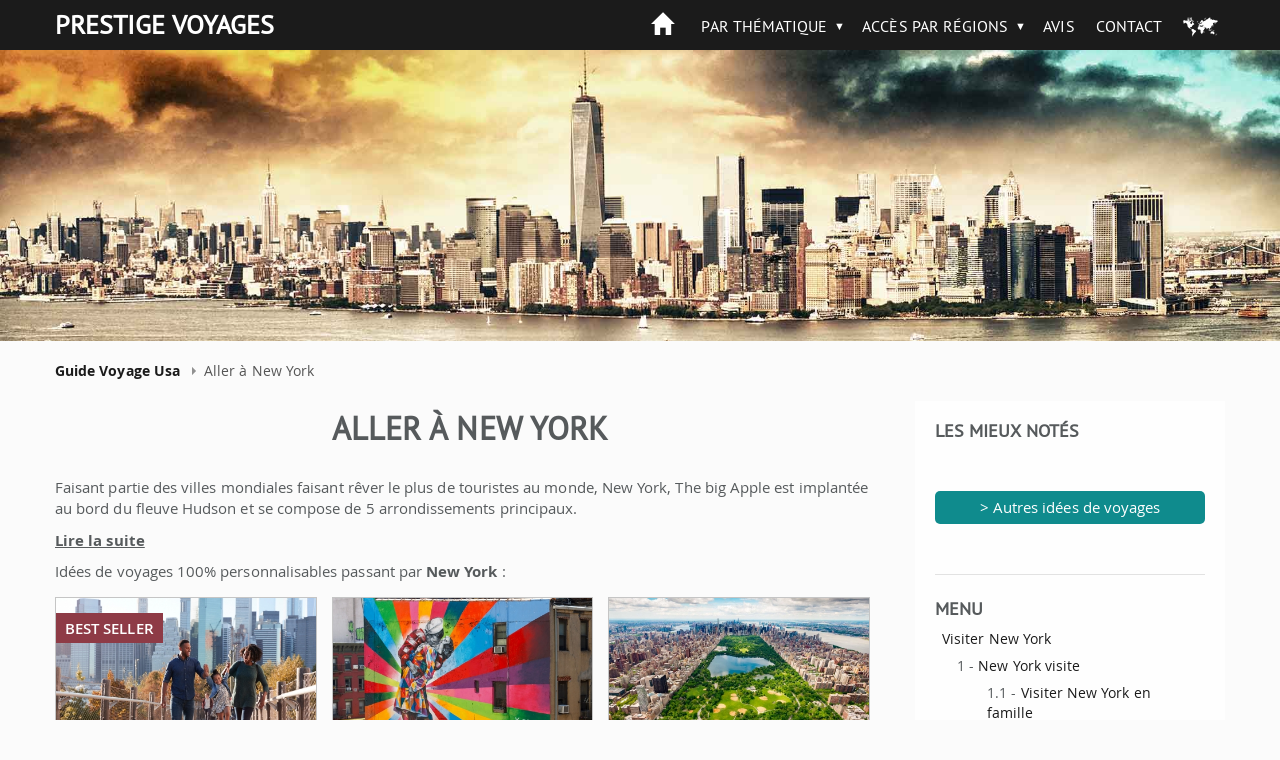

--- FILE ---
content_type: text/html; charset=utf-8
request_url: https://www.prestige-voyages.com/usa/guide-usa/aller-new-york.html
body_size: 12705
content:
<!DOCTYPE html>
<!--[if lt IE 7]><html class="ie ie6 lte9 lte8 lte7" lang="fr" dir="ltr"><![endif]-->
<!--[if IE 7]><html class="ie ie7 lte9 lte8 lte7" lang="fr" dir="ltr"><![endif]-->
<!--[if IE 8]><html class="ie ie8 lte9 lte8" lang="fr" dir="ltr"><![endif]-->
<!--[if IE 9]><html class="ie ie9 lte9" lang="fr" dir="ltr"><![endif]-->
<!--[if gt IE 9]><html class="ie gte9" lang="fr" dir="ltr"><![endif]-->
<!--[if !IE]><!-->
<html class="no-ie" lang="fr" dir="ltr">
<!--<![endif]-->
  <head>
    <meta charset="utf-8">
    <meta name="viewport" content="width=device-width, initial-scale=1.0">
    <meta http-equiv="X-UA-Compatible" content="IE=Edge">
    <meta name="ahrefs-site-verification" content="3034c64901d8b2534047aef29fe3d7daaab479ef900bb1534c37cc930570384c">
<link rel="dns-prefetch" href="https://c0.prestige-voyages.com/">    <link rek="dns-prefetch" href="//m.addthis.com/"> <link rek="dns-prefetch" href="//nxtck.com/">
    <link rel="prefetch" href="https://usa.new.prestige-voyages.com/sites/all/themes/mv_bootstrap/js/require.js">

              
    <meta http-equiv="Content-Type" content="text/html; charset=utf-8" />
<link rel="shortcut icon" href="https://usa.new.prestige-voyages.com/sites/all/themes/mv_bootstrap/favicon.ico" type="image/vnd.microsoft.icon" />
<meta name="description" content="Faisant partie des villes mondiales faisant rêver le plus de touristes au monde, New York, The big Apple est implantée au bord du fleuve Hudson et s..." />
    <title>
    |     </title>

    <link type="text/css" rel="stylesheet" href="https://usa.new.prestige-voyages.com/sites/www.prestige-voyages.com/files/advagg_css/css__UVC_kQrD85L_z3ZF0HMuHXX_Es511DbYnHn5UiE9drA__oWObfdnqanivK3rrFKdC8mHEnSy1mWHTHpZyicppWOA__fheWzmXXtZ-bJsKIBqqTUMf_4BMiDwPmV8uF-GPZKGw.css" media="all" />
<link type="text/css" rel="stylesheet" href="https://usa.new.prestige-voyages.com/sites/www.prestige-voyages.com/files/advagg_css/css__oxJIe-1umcoND_3nkK54X2LB39upH1SemX74q1fiiVA__f1TP4RzHlmBKwjWTYzf9M03QVQQD7w1gCmChhnHk7LQ__fheWzmXXtZ-bJsKIBqqTUMf_4BMiDwPmV8uF-GPZKGw.css" media="all" />

    <link rel="stylesheet" href="https://usa.new.prestige-voyages.com/sites/all/themes/mv_bootstrap/css/slick/slick.css">
    <link rel="stylesheet" href="https://usa.new.prestige-voyages.com/sites/all/themes/mv_bootstrap/css/slick/slick-theme.css">

    <!--[if lte IE 9]>
      <script src="https://usa.new.prestige-voyages.com/sites/all/themes/mv_bootstrap/js/libs/html5shiv.js"></script>
      <link type="text/css" rel="stylesheet" href="https://usa.new.prestige-voyages.com/sites/all/themes/mv_bootstrap/css/ie/min/styles.css" media="all">
      <link type="text/css" rel="stylesheet" href="https://usa.new.prestige-voyages.com/sites/all/themes/mv_bootstrap/css/ie/min/styles-blessed1.css" media="all">
    <![endif]-->
    <script src="https://usa.new.prestige-voyages.com/sites/www.prestige-voyages.com/files/advagg_js/js__4J2VYl7q7oyTrq8O20SW533GU3hygM-KwR_PKgf4l8o__OyB7FRFTrI-jnDy6HIi3h8EDleiTH9ZbxVi9V6t9eFU__fheWzmXXtZ-bJsKIBqqTUMf_4BMiDwPmV8uF-GPZKGw.js"></script>
<script src="https://usa.new.prestige-voyages.com/sites/all/modules/custom/mv_tour_comment/best_block.js?t9iq0v"></script>
<script>jQuery.extend(Drupal.settings, {
    "basePath": "\/",
    "pathPrefix": "",
    "setHasJsCookie": 0,
    "ajaxPageState": {
        "theme": "mv_bootstrap",
        "theme_token": "wB2eqDt1TOw7y0ohR622LK_RjAHBfFQdrvA1oxaLKcw",
        "css": {
            "modules\/system\/system.base.css": 1,
            "sites\/all\/modules\/contrib\/picture\/weblinc\/media.css": 1,
            "sites\/all\/modules\/contrib\/picture\/picture.weblinc.css": 1,
            "misc\/ui\/jquery.ui.core.css": 1,
            "misc\/ui\/jquery.ui.theme.css": 1,
            "misc\/ui\/jquery.ui.button.css": 1,
            "misc\/ui\/jquery.ui.resizable.css": 1,
            "misc\/ui\/jquery.ui.dialog.css": 1,
            "sites\/all\/modules\/contrib\/date\/date_api\/date.css": 1,
            "sites\/all\/modules\/contrib\/domain\/domain_nav\/domain_nav.css": 1,
            "modules\/field\/theme\/field.css": 1,
            "modules\/node\/node.css": 1,
            "sites\/all\/modules\/contrib\/picture\/picture_wysiwyg.css": 1,
            "sites\/all\/modules\/contrib\/views\/css\/views.css": 1,
            "sites\/all\/modules\/ckeditor\/css\/ckeditor.css": 1,
            "sites\/all\/modules\/contrib\/ctools\/css\/ctools.css": 1,
            "sites\/all\/modules\/contrib\/field_collection\/field_collection.theme.css": 1,
            "sites\/all\/themes\/mv_bootstrap\/js\/libs\/jquery\/prettyPhoto\/prettyPhoto.css": 1,
            "sites\/all\/themes\/mv_bootstrap\/vendor\/jquery\/touchspin\/jquery.bootstrap-touchspin.css": 1,
            "sites\/all\/themes\/mv_bootstrap\/fonts\/mapglyphs\/mapglyphs.css": 1,
            "sites\/all\/themes\/mv_bootstrap\/fonts\/Didact-Gothic\/DidactGothic.css": 1,
            "sites\/all\/themes\/mv_bootstrap\/fonts\/ptsans_bold\/ptsans_bold.css": 1,
            "sites\/all\/themes\/mv_bootstrap\/fonts\/source-sans-pro\/style.css": 1,
            "sites\/all\/themes\/mv_bootstrap\/fonts\/lato\/latofonts.css": 1,
            "sites\/all\/themes\/mv_bootstrap\/fonts\/ptsans_regular\/ptsans_regular.css": 1,
            "sites\/all\/themes\/mv_bootstrap\/fonts\/Bradley\/BradleyHandITC-Regular.css": 1,
            "sites\/all\/themes\/mv_bootstrap\/fonts\/opensans.css": 1,
            "sites\/all\/themes\/mv_bootstrap\/fonts\/glyphicon.css": 1,
            "sites\/all\/themes\/mv_bootstrap\/css\/styles.css": 1
        },
        "js": {
            "sites\/all\/modules\/contrib\/picture\/weblinc\/media.js": 1,
            "sites\/all\/modules\/contrib\/picture\/weblinc\/picture.js": 1,
            "sites\/all\/themes\/bootstrap\/js\/bootstrap.js": 1,
            "sites\/all\/modules\/contrib\/jquery_update\/replace\/jquery\/1.10\/jquery.min.js": 1,
            "misc\/jquery-extend-3.4.0.js": 1,
            "misc\/jquery-html-prefilter-3.5.0-backport.js": 1,
            "misc\/jquery.once.js": 1,
            "misc\/drupal.js": 1,
            "sites\/all\/modules\/contrib\/jquery_update\/replace\/ui\/ui\/minified\/jquery.ui.core.min.js": 1,
            "sites\/all\/modules\/contrib\/jquery_update\/replace\/ui\/ui\/minified\/jquery.ui.widget.min.js": 1,
            "sites\/all\/modules\/contrib\/jquery_update\/replace\/ui\/ui\/minified\/jquery.ui.button.min.js": 1,
            "sites\/all\/modules\/contrib\/jquery_update\/replace\/ui\/ui\/minified\/jquery.ui.mouse.min.js": 1,
            "sites\/all\/modules\/contrib\/jquery_update\/replace\/ui\/ui\/minified\/jquery.ui.draggable.min.js": 1,
            "sites\/all\/modules\/contrib\/jquery_update\/replace\/ui\/ui\/minified\/jquery.ui.position.min.js": 1,
            "misc\/ui\/jquery.ui.position-1.13.0-backport.js": 1,
            "sites\/all\/modules\/contrib\/jquery_update\/replace\/ui\/ui\/minified\/jquery.ui.resizable.min.js": 1,
            "sites\/all\/modules\/contrib\/jquery_update\/replace\/ui\/ui\/minified\/jquery.ui.dialog.min.js": 1,
            "misc\/ui\/jquery.ui.dialog-1.13.0-backport.js": 1,
            "sites\/all\/modules\/contrib\/views\/js\/jquery.ui.dialog.patch.js": 1,
            "public:\/\/languages\/fr_SeI1BzyZnF0vxaWjFWm9y4KJRb9nFYRNjQvpeqaQtrY.js": 1,
            "sites\/all\/modules\/custom\/mv_already_seen\/already-seen.js": 1,
            "sites\/all\/modules\/custom\/mv_popup_optin_newsletter\/mv_popup_optin_newsletter.js": 1,
            "sites\/all\/modules\/custom\/mv_tour_comment\/best_block.js": 1,
            "sites\/all\/modules\/custom\/newsletter_block\/newsletter_common.js": 1,
            "sites\/all\/modules\/custom\/newsletter_block\/newsletter_block.js": 1,
            "sites\/all\/themes\/mv_bootstrap\/js\/jquery.animateNumber.min.js": 1,
            "sites\/all\/themes\/mv_bootstrap\/js\/hammer.min.js": 1,
            "sites\/all\/themes\/mv_bootstrap\/js\/desti.js": 1,
            "sites\/all\/themes\/mv_bootstrap\/js\/xdLocalStorage.js": 1,
            "sites\/all\/themes\/mv_bootstrap\/js\/general_nat.js": 1
        }
    },
    "mv_folderify": {
        "basePath": "\/usa\/"
    },
    "bootstrap": {
        "anchorsFix": 1,
        "anchorsSmoothScrolling": 1,
        "formHasError": 1,
        "popoverEnabled": 1,
        "popoverOptions": {
            "animation": 0,
            "html": 0,
            "placement": "top",
            "selector": "",
            "trigger": "",
            "triggerAutoclose": 1,
            "title": "",
            "content": "",
            "delay": 0,
            "container": ""
        },
        "tooltipEnabled": 1,
        "tooltipOptions": {
            "animation": 0,
            "html": 0,
            "placement": "top",
            "selector": "",
            "trigger": "",
            "delay": 0,
            "container": ""
        }
    }
});</script>

    <script type="text/javascript" src="https://usa.new.prestige-voyages.com/sites/all/themes/mv_bootstrap/js/libs/slick/slick.min.js" defer></script>

                      <!-- Breadcrumb JSON-LD for Google -->
          <script type="application/ld+json">
[
   {
     "@context": "http://schema.org",
     "@type": "BreadcrumbList",
     "itemListElement": [{
       "@type": "ListItem",
       "position": 1,
       "item": {
         "@id": "https://www.prestige-voyages.com",
         "name": "Voyage sur Mesure"
       }
     },
     {
       "@type": "ListItem",
       "position": 2,
       "item": {
         "@id": "https://www.prestige-voyages.com/usa",
         "name": "Voyage aux Etats-Unis"
       }
     },
               {
       "@type": "ListItem",
       "position": 3,
       "item": {
         "@id": "https://www.prestige-voyages.com/usa/guide-usa/aller-new-york.html",
         "name": "Aller à New York"
       }
     }
          ]
   }
]
</script>
          <!-- END Breadcrumb JSON-LD for Google -->
      
              <script type="text/javascript">
          window.dataLayer = window.dataLayer || [];
          function gtag() {
            dataLayer.push(arguments);
          }
          (window.adsbygoogle = window.adsbygoogle || []).pauseAdRequests = 1;
          gtag('consent', 'default', {
            'analytics_storage': 'denied',
            'ad_user_data': 'denied',
            'ad_personalization': 'denied',
            'functionality_storage': 'granted',
            'security_storage': 'granted',
            'personalization_storage': 'denied',
            'ad_storage': 'denied',
            'wait_for_update': 500
          });
        </script>
      
                        <script type="text/javascript">
        dataLayer.push({
        BU_siteName: "prestige-voyages",
        BU_environnement: "production",
        BU_level1: "Amérique",
        BU_level2: "usa",
        BU_level3: "NULL",
                BU_pageCategory: "category",
                        BU_websiteVersion: "desktop",
                BU_pageType: "classique",
                BU_theme: "guide",
                BU_subscriptionContentState: "NULL",
        BU_subscriptionContentType: "NULL",
        BU_FigCCM1: "NULL",
        BU_FigCCM2: "NULL",
        BU_offer: "NULL",
                  country: "USA",
          cid: "prestigevoyagesauxusa",
        });
    </script>
    
    <!-- Google Tag Manager -->
        <script>(function(w,d,s,l,i){w[l]=w[l]||[];w[l].push({'gtm.start':
      new Date().getTime(),event:'gtm.js'});var f=d.getElementsByTagName(s)[0],
      j=d.createElement(s),dl=l!='dataLayer'?'&l='+l:'';j.async=true;j.src=
      'https://www.googletagmanager.com/gtm.js?id='+i+dl;f.parentNode.insertBefore(j,f);
      })(window,document,'script','dataLayer','GTM-PSRTF42');</script>
    <!-- End Google Tag Manager -->

    <script type="text/javascript">
      dataLayer.push({
        nodeType: "guide",
        desti_id: "",
        desti_name: "",
        phone_number_sum: "",
                          });
    </script>

    <script type="text/javascript">
          </script>

    <!-- Kameleoon -->
    <link rel="dns-prefetch" href="https://www.prestige-voyages.com">
    <link rel="preload" href="https://5o4ro0gfan.kameleoon.eu/kameleoon.js" as="script">
    <script type="text/javascript">
        var kameleoonIframeURL = "https://www.prestige-voyages.com/static/iframe/kameleoon-iframe.html";
        // Duration in milliseconds to wait while the Kameleoon application file is loaded
        var kameleoonLoadingTimeout = 1000;

        var kameleoonIframeOriginElement = document.createElement("a");
        kameleoonIframeOriginElement.href = kameleoonIframeURL;
        var kameleoonIframeOrigin = kameleoonIframeOriginElement.origin || (kameleoonIframeOriginElement.protocol + "//" + kameleoonIframeOriginElement.hostname);
        var kameleoonQueue = kameleoonQueue || [];
        var kameleoonLightIframe = false;
        var kameleoonStartLoadTime = new Date().getTime();
        if (! document.getElementById("kameleoonLoadingStyleSheet") && ! window.kameleoonDisplayPageTimeOut)
        {
            var kameleoonS = document.getElementsByTagName("script")[0];
            var kameleoonCc = "* { visibility: hidden !important; background-image: none !important; }";
            var kameleoonStn = document.createElement("style");
            kameleoonStn.type = "text/css";
            kameleoonStn.id = "kameleoonLoadingStyleSheet";
            if (kameleoonStn.styleSheet)
            {
                kameleoonStn.styleSheet.cssText = kameleoonCc;
            }
            else
            {
                kameleoonStn.appendChild(document.createTextNode(kameleoonCc));
            }
            kameleoonS.parentNode.insertBefore(kameleoonStn, kameleoonS);
            window.kameleoonDisplayPage = function(fromEngine)
            {
                if (! fromEngine)
                {
                    window.kameleoonTimeout = true;
                }
                if (kameleoonStn.parentNode)
                {
                    kameleoonStn.parentNode.removeChild(kameleoonStn);
                }
            };
            window.setTimeout(function() {}, 25);
            window.kameleoonDisplayPageTimeOut = window.setTimeout(window.kameleoonDisplayPage, kameleoonLoadingTimeout);
        }
        if (location.href.indexOf(kameleoonIframeOrigin) == -1)
        {
            kameleoonLightIframe = true;
            var kameleoonProcessMessageEvent = function(event)
            {
                if (kameleoonIframeOrigin == event.origin && event.data.slice && event.data.slice(0,9) == "Kameleoon")
                {
                    window.removeEventListener("message", kameleoonProcessMessageEvent);
                    window.kameleoonExternalIFrameLoaded = true;
                    if (window.Kameleoon)
                    {
                        eval(event.data);
                        Kameleoon.Analyst.load();
                    }
                    else
                    {
                        window.kameleoonExternalIFrameLoadedData = event.data;
                    }
                }
            };
            if (window.addEventListener)
            {
                window.addEventListener("message", kameleoonProcessMessageEvent, false);
            }
            var iframeNode = document.createElement("iframe");
            iframeNode.src = kameleoonIframeURL;
            iframeNode.id = "kameleoonExternalIframe";
            iframeNode.style = "float: left !important; opacity: 0.0 !important; width: 0px !important; height: 0px !important;";
            document.head.appendChild(iframeNode);
        }
    </script>
    <script type="text/javascript" src="//5o4ro0gfan.kameleoon.eu/kameleoon.js" async></script>
    <!-- END Kameleoon -->

    <!-- CONTENT SQUARE UXTesting. -->
    <script type="text/javascript" src="https://d1m6l9dfulcyw7.cloudfront.net/uxt/9198c0d26e57b.js"></script>
    <!-- END CONTENT SQUARE UXTesting. -->

    
  </head>
    <!-- <body class="theme__mv_bootstrap html not-front not-logged-in one-sidebar sidebar-first page-node page-node- page-node-21336 node-type-guide domain--current-domainmachine-name i18n-fr prestige-brand"  id="desktop--display"> -->
      <body class="theme__mv_bootstrap html not-front not-logged-in one-sidebar sidebar-first page-node page-node- page-node-21336 node-type-guide domain--current-domainmachine-name i18n-fr prestige-brand"  id="desktop--display">
  
  
  <div class="font_preload" style="opacity: 0; font-size: 0;">
    <span class="glyphicon glyphicon-chevron-right"></span>
  </div>

    <div class="page--navigation__mobile"></div>

<header role="banner" class="page--header header--bg header--bg__hasBreadcrumb ">
  <div class="header--top">
    <div class="container">
	        <div class="page--branding">
				        <a href="/usa/" title="Home Prestige" class="site-branding__logo"><p class="header--logo">Prestige Voyages</p></a><a href="/usa/" title="Home aux Etats-Unis" rel="home" class="site-branding__logo"></a><img class="figaro-logo" alt="Voyage aux Etats-Unis" width="108" height="25" src="https://usa.new.prestige-voyages.com/sites/all/themes/mv_bootstrap/images/mv-figaro-logo.png">		      </div>
      
      <div class="page--navigation__desktop">
          <div class="region region-navigation">
    <div id="block-mv-generic-menu-mv-main-menu" class="block block-mv-generic-menu navigation--block block__mv_generic_menu-mv-main-menu">
      
  <div class="block--content">
    <ul class="menu nav"><li class="first leaf"><a href="/usa/">Voyage USA</a></li>
<li class="expanded dropdown"><a href="/usa/tous-voyage-etats-unis.html" rel="nofollow" class="dropdown-toggle" data-toggle="dropdown">Par thématique <span class="caret"></span></a><ul class="dropdown-menu"><li class="first leaf"><a href="/usa/tous-voyage-etats-unis.html" rel="nofollow">Tous nos Voyages USA</a></li>
<li class="leaf"><a href="https://www.prestige-voyages.com/usa/civilisations-art-de-vivre.html">Civilisations et Art de Vivre</a></li>
<li class="leaf"><a href="https://www.prestige-voyages.com/usa/collection-prestige.html">Collection Prestige</a></li>
<li class="leaf"><a href="https://www.prestige-voyages.com/usa/evasion-en-famille.html">Evasion en famille</a></li>
<li class="leaf"><a href="https://www.prestige-voyages.com/usa/echappee-deux.html">Echappée à deux</a></li>
<li class="leaf"><a href="https://www.prestige-voyages.com/usa/plages-de-reve.html">Plages de Rêve</a></li>
<li class="leaf"><a href="https://www.prestige-voyages.com/usa/tendance-nature.html">Tendance Nature</a></li>
<li class="leaf"><a href="https://www.prestige-voyages.com/usa/trains-croisieres-dexception.html">Trains et Croisières d’Exception</a></li>
<li class="leaf"><a href="/usa/sejours-et-escapades.html">Séjours et Escapades</a></li>
<li class="leaf"><a href="/usa/autotours.html">Autotours</a></li>
<li class="leaf"><a href="/usa/voyager-en-groupe-aux-etats-unis.html">Voyage groupe sur mesure USA</a></li>
<li class="last leaf"><a href="/usa/voyage-sur-mesure.html">Voyage sur mesure aux USA</a></li>
</ul></li>
<li class="expanded dropdown"><a href="/usa/acces-par-regions.html" class="dropdown-toggle" data-toggle="dropdown">Accès par Régions <span class="caret"></span></a><ul class="dropdown-menu"><li class="first leaf"><a href="/usa/voyage-new-york.html">New York</a></li>
<li class="leaf"><a href="/usa/voyage-californie.html">Cote Californienne</a></li>
<li class="leaf"><a href="/usa/circuit-est-americain.html">Côte Est</a></li>
<li class="leaf"><a href="/usa/voyage-floride.html">Floride</a></li>
<li class="leaf"><a href="/usa/voyage-grands-lacs.html">Grands Lacs</a></li>
<li class="leaf"><a href="/usa/voyage-hawaii.html">Hawai</a></li>
<li class="last leaf"><a href="/usa/guide-usa/voyage-ouest-americain.html">Ouest Americain</a></li>
</ul></li>
<li class="expanded dropdown"><a href="/usa/activites-usa.html" rel="nofollow" class="hidden-on-bootstrap dropdown-toggle" data-toggle="dropdown">Activités <span class="caret"></span></a><ul class="dropdown-menu"><li class="first leaf"><a href="/usa/activites-usa.html" rel="nofollow">Toutes nos activités aux USA</a></li>
<li class="leaf"><a href="/usa/activites/arts-et-culture.html" rel="nofollow">Arts et Culture</a></li>
<li class="leaf"><a href="/usa/activites/au-coeur-de-la-nature.html" rel="nofollow">Au coeur de la nature</a></li>
<li class="leaf"><a href="/usa/activites/detente-et-relaxation.html" rel="nofollow">Détente et relaxation</a></li>
<li class="leaf"><a href="/usa/activites/activites-insolites.html" rel="nofollow">Activités Insolites</a></li>
<li class="leaf"><a href="/usa/activites/monuments.html" rel="nofollow">Monuments</a></li>
<li class="leaf"><a href="/usa/activites/shopping.html" rel="nofollow">Shopping</a></li>
<li class="leaf"><a href="/usa/activites/sports-et-loisirs.html" rel="nofollow">Sports et loisirs</a></li>
<li class="leaf"><a href="/usa/activites/transfert.html" rel="nofollow">Transfert</a></li>
<li class="last leaf"><a href="/usa/activites/visites-des-villes.html" rel="nofollow">Visites des villes</a></li>
</ul></li>
<li class="expanded dropdown"><a href="/usa/infos-pratiques/fiche-pays-etats-unis.html" class="hidden-on-bootstrap dropdown-toggle" data-toggle="dropdown">Infos pratiques <span class="caret"></span></a><ul class="dropdown-menu"><li class="first leaf"><a href="/usa/infos-pratiques/fiche-pays-etats-unis.html">Fiche pays des Etats-Unis</a></li>
<li class="leaf"><a href="/usa/infos-pratiques/informations-pratiques-usa.html">Infos pratiques USA</a></li>
<li class="leaf"><a href="/usa/infos-pratiques/formalites-et-visas-aux-etats-unis.html">Formalités et Visas</a></li>
<li class="leaf"><a href="/usa/infos-pratiques/nos-vols-internationaux-aus-etats-unis.html" rel="nofollow">Nos vols internationaux</a></li>
<li class="leaf"><a href="/usa/infos-pratiques/securite-aerienne.html" rel="nofollow">Sécurité aérienne</a></li>
<li class="leaf"><a href="/usa/infos-pratiques/ou-et-quand-partir.html">Ou et quand partir ?</a></li>
<li class="last leaf"><a href="/usa/guide-usa.html">Guide USA</a></li>
</ul></li>
<li class="expanded dropdown"><a href="/usa/qui-sommes-nous/qui-est-prestige-voyages.html" rel="nofollow" class="hidden-on-bootstrap dropdown-toggle" data-toggle="dropdown">Qui sommes nous ? <span class="caret"></span></a><ul class="dropdown-menu"><li class="first leaf"><a href="/usa/qui-sommes-nous/qui-est-prestige-voyages.html" rel="nofollow">Présentation de Prestige Voyages</a></li>
<li class="leaf"><a href="/usa/qui-sommes-nous/nos-differences-aux-etats-unis.html">Nos différences aux Etats-Unis</a></li>
<li class="leaf"><a href="https://www.prestige-voyages.com/qui-sommes-nous/prestige-voyages-dans-la-presse.html">Prestige Voyages dans la presse</a></li>
<li class="last leaf"><a href="/usa/prestige-voyages-recrute.html" rel="nofollow">Marco Vasco recrute</a></li>
</ul></li>
<li class="leaf"><a href="/usa/qui-sommes-nous/avis-prestige-voyages.html" class="review">Avis</a></li>
<li class="last leaf"><a href="/usa/contactez-prestige-voyages.html" rel="nofollow">Contact</a></li>
</ul>  </div>
</div>
  </div>
      </div>
    </div>
  </div>
        <div class="region region-header">
    <div id="block-fieldblock-node-guide-default-field-header-image-large" class="block block-fieldblock header--block block__fieldblock-node-guide-default-field_header_image_large">
      
  <div class="block--content">
    <div class="field field-name-field-header-image-large field-type-image field-label-hidden field">
  <div class="field--items">
          <div class="field--item even"><img typeof="foaf:Image" class="img-responsive" src="https://usa.new.prestige-voyages.com/sites/www.prestige-voyages.com/files/aller-a-new-york.jpg" width="1980" height="450" alt="Aller à New York" /></div>
      </div>
</div>
  </div>
</div>
  </div>
  
  </header>
<!-- /#page-header -->

  <div class="breadcrumbWrap container">
    <div class="breadcrumb--container">
      <ol class="breadcrumb"><li class="first"><a href="/usa/guide-usa/"><span>Guide Voyage Usa</span></a></li>
<li class="last">Aller à New York</li>
</ol>    </div>
  </div>

<section class="page--mainContainer container">
  <!-- Add 'block' class to 'page-content' to draw a wrapper around all the content -->
  <div class="page--content">
    <div class="content--oneSidebar" >
	          <a id="main-content"></a>
                <!-- TITLE H1 -->
                  <h1>
                          Aller à New York                      </h1>
        		                                  <div class="region region-content">
    <div id="block-system-main" class="block block-system content--block block__system-main">
      
  <div class="block--content">
    <article about="/usa/guide-usa/aller-new-york.html" typeof="sioc:Item foaf:Document" class="node node__default">
  
  <div>
    <div class="field field-name-body field-type-text-with-summary field-label-hidden field">
    <div class="field--items">
          <div class="field--item even" property="content:encoded"><p>Faisant partie des villes mondiales faisant rêver le plus de touristes au monde, New York, The big Apple est implantée au bord du fleuve Hudson et se compose de 5 arrondissements principaux.<div class="extend_text"> Quelles sont les raisons qui poussent les gens à <strong>aller a New York</strong> ? Quelles sont les principales sources d’intérêts permettant de faire à <strong><a href="/usa/guide-usa/new-york-visite.html" title="New York visite">New York visite</a></strong> ? Si vous aussi vous avez envie d’<strong>aller a New York avec mineur</strong>, entre amis ou en amoureux, Prestige voyages vous présente les principaux centres d’intérêt de cette ville qui a tout pour fasciner. 
</div><span class="extend_button">Lire la suite</span><span class="reduce_button">Réduire</span></p>
 <div class="view view-list-tours-on-content view-id-list_tours_on_content view-display-id-page_5 view-dom-id-deef03a5da4d149a05340886c8d174cb">
        
  
  
      <div class="view-content">
      <div class="">Idées de voyages 100% personnalisables passant par <strong>New York</strong> :</div>

  <div class="listVignettes listVignettes__country-home">
  
              <!--[if lte IE 8]>
          <div style="clear:both;"></div>
        <!--<![endif]-->
      
              <div class="vignette">
  <a href="/usa/circuit/la-magie-de-new-york-en-famille.html?mic=usa&mip=CoconPage" class="vignette--wrapper">
    <div class="vignette--img">
      <img typeof="foaf:Image" class="img-responsive" src="https://usa.new.prestige-voyages.com/sites/www.prestige-voyages.com/files/styles/country_homepage_tour_vignette_lg/public/usa/field-title-image/vi-magie-de-ny.jpg?itok=RAXYTRFu"  alt="La magie de New York en famille" />      
              <div class="vignette--sticker vignette--sticker__top">
          best seller        </div>
      
      
      <!-- FOR ABTEST -->
      <div class="vignette--bandeau">
        <div class="left">
          <div class="vignette__details__duration hidden-xs">
            <span class="vignette--days">6</span> jours          </div>
        </div>
        <div class="right">
          <div class="vignette__details__price">
            <span class="vignette--price">2.100 <span class="price_by_people">€*</span></span>
          </div>
        </div>
      </div>
      <!-- -->
    </div>

    <div class="vignette--footer">
      <h3 class="vignette--title">
        La magie de New York en famille      </h3>
      <span class="complements--text">New York</span>	  <!--
	  <div class="vignette__details__reviews">
		  <strong>8.5/10</strong> sur <strong>188</strong> Avis *****
		  		  	  </div>
	  -->
    </div>
  </a>
        </div>
      
        <!-- TAGS -->
            
      
              <div class="vignette">
  <a href="/usa/circuit/lechappee-belle-en-duo-a-new-york.html?mic=usa&mip=CoconPage" class="vignette--wrapper">
    <div class="vignette--img">
      <img typeof="foaf:Image" class="img-responsive" src="https://usa.new.prestige-voyages.com/sites/www.prestige-voyages.com/files/styles/country_homepage_tour_vignette_lg/public/usa/field-title-image/vi-echappee-belle.jpg?itok=08RIvINr"  alt="Échappée belle en duo à New York" />      
      
      
      <!-- FOR ABTEST -->
      <div class="vignette--bandeau">
        <div class="left">
          <div class="vignette__details__duration hidden-xs">
            <span class="vignette--days">5</span> jours          </div>
        </div>
        <div class="right">
          <div class="vignette__details__price">
            <span class="vignette--price">2.200 <span class="price_by_people">€**</span></span>
          </div>
        </div>
      </div>
      <!-- -->
    </div>

    <div class="vignette--footer">
      <h3 class="vignette--title">
        Échappée belle en duo à New York      </h3>
      <span class="complements--text">New York</span>	  <!--
	  <div class="vignette__details__reviews">
		  <strong>8.5/10</strong> sur <strong>188</strong> Avis *****
		  		  	  </div>
	  -->
    </div>
  </a>
        </div>
      
        <!-- TAGS -->
            
      
              <div class="vignette">
  <a href="/usa/tours/tresors-urbains-de-lest-americain-en-train.html?mic=usa&mip=CoconPage" class="vignette--wrapper">
    <div class="vignette--img">
      <img typeof="foaf:Image" class="img-responsive" src="https://usa.new.prestige-voyages.com/sites/www.prestige-voyages.com/files/styles/country_homepage_tour_vignette_lg/public/usa/field-title-image/vi-tresors-urbains-de-l-est-americain-en-train.jpg?itok=EB93voLl"  alt="Trésors Urbains de l&#039;Est Américain en train" />      
      
      
      <!-- FOR ABTEST -->
      <div class="vignette--bandeau">
        <div class="left">
          <div class="vignette__details__duration hidden-xs">
            <span class="vignette--days">11</span> jours          </div>
        </div>
        <div class="right">
          <div class="vignette__details__price">
            <span class="vignette--price">2.500 <span class="price_by_people">€*</span></span>
          </div>
        </div>
      </div>
      <!-- -->
    </div>

    <div class="vignette--footer">
      <h3 class="vignette--title">
        Trésors Urbains de l&#039;Est...      </h3>
      <span class="complements--text">Boston - New York - Philadelphie - Washington D.C.</span>	  <!--
	  <div class="vignette__details__reviews">
		  <strong>8.5/10</strong> sur <strong>188</strong> Avis *****
		  		  	  </div>
	  -->
    </div>
  </a>
        </div>
      
        <!-- TAGS -->
              </div>



    <script type="text/javascript">
    dataLayer.push({
        'product_style3': "Usa_23173,Usa_23171,Usa_23185",
        'country': "USA",
    });
  </script>
    </div>
  
  
  
  
  
  
</div><div id="tabbed-nav"><ul class="nav nav-tabs" role="tablist"><li role="tab-1" class="active"><a href="#tab-1" aria-controls="tab-1" role="tab" data-toggle="tab">Aller à NY</a></li><li role="tab-2"><a href="#tab-2" aria-controls="tab-2" role="tab" data-toggle="tab">Activités à NY</a></li></ul><div class="tab-content"><div id="tab-1" role="tabpanel" class="tab-pane fade in active"> 
<h2>Pourquoi Aller a New york ? </h2>



<p>Pour tous ceux qui rêvent d’<strong>aller à New York en bateau</strong>, l’arrivée en ville n’en sera que plus majestueuse. Tels de grands explorateurs, vous pourrez embarquer à bord du Queen Mary 2, l’un des seuls bateaux qui vous permettent d’aller à New York en bateau. L’arrivée en ville se fera de façon grandiose avec une vue impériale sur le pont Verrazano paré de mille et une lumières. </p>

<p>Bon nombre de personnes en séjour au Canada profitent d’<strong>aller à New York depuis Montréal</strong>. Il ne faut environ que 1 h 30 pour s’y rendre depuis le Canada. En somme, il est très facile d’organiser une excursion de 1 ou 2 jours sur place quand on est déjà dans ce magnifique pays frontalier.</p>

<p>Entre la visite des différents quartiers mythiques, les balades en vélo dans Hyde park, les sorties en bateau pour découvrir Liberty island et la statue de la Liberté, New York présente de nombreux centres d’intérêt permettant de faire plaisir à tous les membres de la famille. Les enfants seront notamment surpris de la hauteur des buildings comme l’Empire State Building ou le Rockfeller center qui offrent une vue magnifique sur la ville. À partir d’octobre, vous pourrez offrir à vos enfants une séance mémorable de patin à glace sur central Parc. Pour les amateurs de baskets, emmenez-les voir un match de la NBA.</p>

<p>En allant à New York en famille vous découvrirez des ambiances que l’on ne rencontre nulle part ailleurs. Ne prévoyez pas d’aller aux restaurants en famille. Privilégiez plutôt les petits points de restauration au gré des rues qui vous permettront d’une part de surveiller votre budget, mais également de goûter à des plats typiques tout en profitant d’une ambiance très particulière. Par la suite, vous pourrez vous rendre sur Conney Island pour profiter du parc d’attractions avec vos enfants. </p>

<p>Enfin, faisant partie des plus belles villes au monde, vous ne bouderez pas non plus la qualité des hôtels. Qu’il s’agisse de leur localisation idéale pour vous permettre de rejoindre les quartiers les plus emblématiques de la ville, de leur confort ou encore de leur décoration, les hôtels de New York contribueront à faire de votre séjour, l’un des plus beaux. </p>
</div><div id="tab-2" role="tabpanel" class="tab-pane fade"> 
<h2>Activité sur New york</h2>

<p>Ce voyage à New York, vous en rêviez, alors autant en profiter pour faire un maximum de choses et découvrir tous les coins et recoins de la ville. Vivez quelques jours à l’heure new-yorkaise.</p>

<p><strong>Aller a New York en mai</strong> sera l’occasion idéale pour pédaler dans Central Park. La douceur des beaux jours qui commencent à arriver sera l’occasion idéale pour découvrir en famille l’un des plus beaux et des plus mythiques parcs au monde. En effet, à cette période New York bénéficie de 8 heures d’ensoleillement par jour. Par ailleurs, vous pourrez assister à de nombreux festivals de musique et autres manifestations en plein air. Certaines rues sont coupées pour laisser libre court aux manifestations comme la dance Parade. </p>

<p>Si vous avez décidé d’<strong>aller a New York en octobre</strong> entre amis offrez-vous une tournée dans les quartiers les plus célèbres de la ville : greenwich village, Soho, Little Italy ou encore China Town. Si ces quartiers ont souvent été mis à l’honneur par les séries américaines les plus populaires, ce sont aussi les plus historiques. Greenwich village est l’un des quartiers résidentiels les plus prisés de Manhattan. C’est également un lieu très populaire quant aux artistes et vous aurez la possibilité d’assister à des concerts. Soho pour sa part est l’un des quartiers les plus branchés de la ville et les boutiques prestigieuses y sont nombreuses. Little Italy et China Town quant à eux, sont des incontournables et vous permettront de vous transporter dans un univers qui leur est vraiment propre.</p>

<p>Pour les gourmands qui désirent goûter à la gastronomie new-yorkaise, c’est dans le quartier Lower East Side qu’il faudra se rendre. Il est possible d’y faire un « tour gastronomique » qui allie visites touristiques et dégustation des mets les plus typiques. Ayant connu le plus de vagues migratoires successives, c’est là que l’on trouvera le plus de saveurs de diverses origines. Si vous avez décidé d’<strong>aller a New York en Aout</strong>, un passage par le marché couvert et un impératif, car il se pare de mille couleurs dues aux étals des différents marchands. </p>

<p>Bien évidemment, ne manquez pas durant votre voyage à New York de visiter les nombreux musées, ainsi que la statue de la liberté bien évidemment sur Liberty island.</p></div></div></div>
</div>
      </div>
</div>
<div class="field-collection-container clearfix"><div class="field field-name-field-page-table field-type-field-collection field-label-above field">
      <div class="field--label">Stopover</div>
    <div class="field--items">
      </div>
</div>
</div>  </div>
</article>
  </div>
</div>
  </div>
    </div>
  </div>
      <aside class="page--sidebar" role="complementary">
        <div class="region region-sidebar-first">
    <div id="block-mv-tour-comment-guide-tour-best-ranked" class="block block-mv-tour-comment sidebar_first--block block__mv_tour_comment-guide-tour-best-ranked">
        <h3 class="block-title block--title">Les mieux notés</h3>
    
  <div class="block--content">
    <div id="best-seller" class="block best-seller">
	<div class="block--content">
		<div class="vertical-tiny-tour-list">
				</div>
	</div>
	<br>
	<div style="text-align: center;">
	<a href="/" rel="nofollow" class="discover-other-products-on-tour-guide">&gt; Autres idées de voyages</a>
	</div>
</div>
  </div>
</div>
<div id="block-block-54" class="block block-block sidebar_first--block block__block-54">
        <h3 class="block-title block--title">Menu</h3>
    
  <div class="block--content">
    <ul>
<li><a href="/usa/guide-usa/visiter-new-york.html" title="Visiter New York">Visiter New York</a></li>
<ul style="margin-left: 15px;">
<li>1 - <a href="/usa/guide-usa/new-york-visite.html" title="New York visite">New York visite</a></li>
<ul style="margin-left: 30px;">
<li>1.1 - <a href="/usa/guide-usa/visiter-new-york-en-famille.html" title="Visiter New York en famille">Visiter New York en famille</a></li>
<li>1.2 - <a href="/usa/guide-usa/aller-new-york.html" title="Aller à New York">Aller à New York</a></li>
</ul>
<li>2 - <a href="/usa/guide-usa/que-visiter-new-york.html" title="Que visiter à New York">Que visiter à New York</a></li>
<ul style="margin-left: 30px;">
<li>2.1 - <a href="/usa/guide-usa/visiter-new-york-en-3-jours.html" title="Visiter New York en 3 jours">Visiter New York en 3 jours</a></li>
<li>2.2 - <a href="/usa/guide-usa/visiter-new-york-en-6-jours.html" title="Visiter New York en 6 jours">Visiter New York en 6 jours</a></li>
</ul>
<li>3 - <a href="/usa/guide-usa/une-semaine-new-york.html" title="Une semaine à New York">Une semaine à New York</a></li>
<ul style="margin-left: 30px;">
<li>3.1 - <a href="/usa/guide-usa/visiter-new-york-en-7-jours.html" title="Visiter new york en 7 jours">Visiter New York en 7 jours</a></li>
</ul>
<li>4 - <a href="/usa/guide-usa/quoi-visiter-new-york.html" title="Quoi visiter a New York ">Quoi visiter à New York</a></li>
<ul style="margin-left: 30px;">
<li>4.1 - <a href="/usa/guide-usa/visiter-new-york-en-4-jours.html" title="Visiter New York en 4 jours ">Visiter New York en 4 jours</a></li>
<li>4.2 - <a href="/usa/guide-usa/visiter-new-york-en-5-jours.html" title="Visiter New York en 5 jours">Visiter New York en 5 jours</a></li>
</ul>
<li>5 - <a href="/usa/guide-usa/que-faire-new-york.html" title="Que faire à New York">Que faire à New York</a></li>
<ul style="margin-left: 30px;">
<li>5.1 - <a href="/usa/guide-usa/quoi-faire-new-york.html" title="Quoi faire à New York">Quoi faire à New York</a></li>
<li>5.2 - <a href="/usa/guide-usa/que-voir-new-york.html" title="Que voir à New York">Que voir à New York</a></li>
<li>5.3 - <a href="/usa/week-end-new-york.html" title="Week End New York">Weekend New York</a></li>
<li>5.4 - <a href="/usa/guide-usa/new-york-shopping.html" title="New York shopping">New York shopping</a></li>
</ul>
</ul></ul>  </div>
</div>
  </div>
    </aside>  <!-- /#sidebar-first -->
  </section>




<footer class="footer">
  <div class="container">
          <div id="footerMoreLinks" class="footer--categories">
        <ul class="footer--navigation">
                    
          <li class="footer--navigationCategory">
            <!-- block newsletter -->
            <div id="dialog-message-newsletter" class="newsletter-block--modal"></div>
<div class="footer--Newsletter">
    <form id="newsletter-form" class="newsletter-block--content">
        <div class="h2">Recevez les coups de coeur de Prestige Voyages !</div>
        <div class="newsletter--wrap">
            <input type="email"
               placeholder="email@adresse.com"
               name="email"
               id="souscription_email"
               class="newsletter-block--input" />
            <button class="souscription newsletter-block--btn">S'inscrire</button>
        </div>
    </form>
</div>            <!-- block addresse -->
            <div class="footer--Address">
              <div class="h2">Nos adresses </div>
              <div class="footer--address--subtitle">(Sur rendez-vous uniquement)</div>
              <div class="address--container">
                <div class="address">
                  <div class="address--city">PARIS</div>
                  <div>101 rue de l'Abbé Groult</div>
                  <div>75015 Paris</div>
                  <div class="phone--number">01 40 54 32 43</div>
                </div>
              </div>
            </div>
            <div class="footer--Social">
              <div class="row">
                <a href="https://www.facebook.com/PrestigeVoyages/" class="social--icon" target="_blank">
                  <span>f</span>
                </a>
              </div>
            </div>
          </li>
        </ul>
      </div>
                <div class="region region-footer">
    <div id="block-block-21" class="block block-block footer--block block__block-21">
      
  <div class="block--content">
    <script type="text/javascript" src="https://s7.addthis.com/js/300/addthis_widget.js#pubid=ra-579988f444800498&tile=bla&passthrough.twitter=Marcovasco.fr" async defer></script>  </div>
</div>
  </div>
        <ul class="footer--links footer--links__permanent">
                  <li><a href="/usa/conditions-de-vente.html" rel="nofollow">Conditions de Vente</a></li>
                  <li><a href="/usa/mentions-legales.html" rel="nofollow">Mentions Légales</a></li>
        <li><a href="/usa/charte-sur-les-cookies.html"
               rel="nofollow">Charte cookies</a></li>

        <li><a href="#"
               onclick="__tcfapi('show', 2, console.log, {lazy: true,});return false;"
               rel="nofollow">Paramètres des cookies</a></li>
        <li><a href="/usa/informations-covid19" rel="nofollow">Information Covid-19</a></li>
          <li><a href="https://www.prestige-voyages.com/politique-de-confidentialite.html" rel="nofollow">Confidentialité</a></li>
                <li><a href="https://www.prestige-voyages.com/liste-de-mariage.html" rel="nofollow">Liste de mariage et voyage</a></li>
          <li><a href="/usa/contactez-prestige-voyages.html" rel="nofollow">Contact</a></li>
    </ul>

    <div class="footer--copyright">
		© 2026 Prestige Voyages
    </p>
  </div>
  </div>
</footer>  <script src="https://usa.new.prestige-voyages.com/sites/www.prestige-voyages.com/files/advagg_js/js__mJ10y4pmMLfQmVPop4cGOd5Gs6X1l05DkQIShPCmtKo__4TyvO57QdaL9q5Tw2SNuphJPWAchMsMWzsbheosNS7M__fheWzmXXtZ-bJsKIBqqTUMf_4BMiDwPmV8uF-GPZKGw.js"></script>

  <a href="#" id="back-to-top" class="button__back-to-top" title="Retour en haut">
    <div><span class="glyphicon glyphicon-chevron-up"></span></div> Haut  </a>

	<div class="bottomStickyBar--navigation__mobile">
		
		<div class="booking"><a href="/usa/voyage-sur-mesure.html">OBTENIR UN DEVIS<span style="padding-left: 10px;" class="glyphicon glyphicon-chevron-right"></span></a></div>		<div class="phone"><a class="contact--telephone" href="tel:01 40 54 32 43"><span class="glyphicon glyphicon-earphone"></span></a></div>
		<div class="backToTop"><a href="#" id="back-to-top" title="Retour en haut"><span class="glyphicon glyphicon-chevron-up"></span></a></div>
	</div>

    <!-- Google Tag Manager (noscript) -->
    <noscript><iframe src="https://www.googletagmanager.com/ns.html?id=GTM-PSRTF42"
    height="0" width="0" style="display:none;visibility:hidden"></iframe></noscript>
    <!-- End Google Tag Manager (noscript) -->

        <script type="text/javascript">
      dataLayer.push({
        'mid': "",
      });
    </script>
    
  </body>

  <!-- DEFER JAVASCRIPT -->
  <script>
// DEFER REQUIRE JS
  (function() {
    if ('undefined' === typeof window.rqCallbacks) {
      window.rqCallbacks = [];
    }

    var rq = document.createElement('script');
    rq.src = "https://usa.new.prestige-voyages.com/sites/all/themes/mv_bootstrap/js/require.js";
    rq.type = 'text/javascript';
    rq.async = 'true';
    rq.onload = rq.onreadystatechange = function() {
      var rs = this.readyState;
      if (rs && rs != 'complete' && rs != 'loaded') return;
      try {
        requirejs.config({
          waitSeconds: 0,
          baseUrl: '/sites/all/themes/mv_bootstrap/js/'
        });
        require(["main"], function(main){
          if (window.rqCallbacks) {
            for (var i = window.rqCallbacks.length - 1; i >= 0; i--) {
              if ('function' === typeof window.rqCallbacks[i]) {
                window.rqCallbacks[i]();
              }
            };
          }
        });
      } catch (e) {;}
    };
    var s = document.getElementsByTagName('script')[0];
    // s.parentNode.insertBefore(rq, s);
    document.body.appendChild(rq);
  })();
  if(jQuery('body').hasClass('prestige-brand'))
  {
    url = 'https://www.prestige-voyages.com';
  }
  else
  {
    url = 'http://www.marcovasco.fr';
  }
  xdLocalStorage.init({
    iframeUrl: url+'/crossdomain_iframe.html',
    initCallback: function() {}
  });
</script>

<div style="display:none;">
        </div>

<script>
        /* Set up Kameleoon tag only if window is fully loaded to avoid to trigger useless tag on a redirect test. */
    jQuery(window).load(function () {
        (function () {
          window._uxa = window._uxa || [];
          try {
            var cs_KameleoonConcat = '';
            if (typeof Kameleoon!=='undefined' && typeof Kameleoon.API.experiments !== 'undefined') {
              for (var i = 0; i < Kameleoon.API.experiments.length; i++) {
                if (Kameleoon.API.experiments[i].id && Kameleoon.API.experiments[i].registeredVariationId)
                {
                  cs_KameleoonConcat += Kameleoon.API.experiments[i].id + '-' + Kameleoon.API.experiments[i].registeredVariationId + '-' + (Kameleoon.API.experiments[i].targeting ? 't' : 'u' ) + '|';
                }
                else
                {
                  cs_KameleoonConcat += Kameleoon.API.experiments[i].id + '-n-' + (Kameleoon.API.experiments[i].targeting ? 't' : 'u' ) +'|';
                }
              }
            }
            if (typeof dataLayer !== 'undefined') {
              for (var i = 0, j = dataLayer.length; i < j; i++) {
                window._uxa.push(['setCustomVariable', 1, 'env_template', 'page guide' ]);
              }
            }
            window._uxa.push(['setCustomVariable', 20, 'abTestKameleoon', cs_KameleoonConcat]);
          } catch (e){}
          if (typeof CS_CONF === 'undefined') {
            window._uxa.push(['setPath', window.location.pathname+window.location.hash.replace('#','?__')]);
            var mt = document.createElement("script"); mt.type = "text/javascript"; mt.async = true;
            mt.src = "//t.contentsquare.net/uxa/28093ff39910a.js";
            document.getElementsByTagName("head")[0].appendChild(mt);
          }
          else {
            window._uxa.push(['trackPageview', window.location.pathname+window.location.hash.replace('#','?__')]);
          }
        })();
    });
</script>
</html>


--- FILE ---
content_type: application/javascript
request_url: https://www.prestige-voyages.com/sites/all/themes/mv_bootstrap/js/main.js
body_size: 82271
content:
if (typeof jQuery === 'undefined') {
    throw new Error('Bootstrap\'s JavaScript requires jQuery');
}
+function ($) {
    var version = $.fn.jquery.split(' ')[0].split('.');
    if (version[0] < 2 && version[1] < 9 || version[0] == 1 && version[1] == 9 && version[2] < 1) {
        throw new Error('Bootstrap\'s JavaScript requires jQuery version 1.9.1 or higher');
    }
}(jQuery);
+function ($) {
    'use strict';
    function transitionEnd() {
        var el = document.createElement('bootstrap');
        var transEndEventNames = {
            WebkitTransition: 'webkitTransitionEnd',
            MozTransition: 'transitionend',
            OTransition: 'oTransitionEnd otransitionend',
            transition: 'transitionend'
        };
        for (var name in transEndEventNames) {
            if (el.style[name] !== undefined) {
                return { end: transEndEventNames[name] };
            }
        }
        return false;
    }
    $.fn.emulateTransitionEnd = function (duration) {
        var called = false;
        var $el = this;
        $(this).one('bsTransitionEnd', function () {
            called = true;
        });
        var callback = function () {
            if (!called)
                $($el).trigger($.support.transition.end);
        };
        setTimeout(callback, duration);
        return this;
    };
    $(function () {
        $.support.transition = transitionEnd();
        if (!$.support.transition)
            return;
        $.event.special.bsTransitionEnd = {
            bindType: $.support.transition.end,
            delegateType: $.support.transition.end,
            handle: function (e) {
                if ($(e.target).is(this))
                    return e.handleObj.handler.apply(this, arguments);
            }
        };
    });
}(jQuery);
+function ($) {
    'use strict';
    var dismiss = '[data-dismiss="alert"]';
    var Alert = function (el) {
        $(el).on('click', dismiss, this.close);
    };
    Alert.VERSION = '3.3.1';
    Alert.TRANSITION_DURATION = 150;
    Alert.prototype.close = function (e) {
        var $this = $(this);
        var selector = $this.attr('data-target');
        if (!selector) {
            selector = $this.attr('href');
            selector = selector && selector.replace(/.*(?=#[^\s]*$)/, '');
        }
        var $parent = $(selector);
        if (e)
            e.preventDefault();
        if (!$parent.length) {
            $parent = $this.closest('.alert');
        }
        $parent.trigger(e = $.Event('close.bs.alert'));
        if (e.isDefaultPrevented())
            return;
        $parent.removeClass('in');
        function removeElement() {
            $parent.detach().trigger('closed.bs.alert').remove();
        }
        $.support.transition && $parent.hasClass('fade') ? $parent.one('bsTransitionEnd', removeElement).emulateTransitionEnd(Alert.TRANSITION_DURATION) : removeElement();
    };
    function Plugin(option) {
        return this.each(function () {
            var $this = $(this);
            var data = $this.data('bs.alert');
            if (!data)
                $this.data('bs.alert', data = new Alert(this));
            if (typeof option == 'string')
                data[option].call($this);
        });
    }
    var old = $.fn.alert;
    $.fn.alert = Plugin;
    $.fn.alert.Constructor = Alert;
    $.fn.alert.noConflict = function () {
        $.fn.alert = old;
        return this;
    };
    $(document).on('click.bs.alert.data-api', dismiss, Alert.prototype.close);
}(jQuery);
+function ($) {
    'use strict';
    var Button = function (element, options) {
        this.$element = $(element);
        this.options = $.extend({}, Button.DEFAULTS, options);
        this.isLoading = false;
    };
    Button.VERSION = '3.3.1';
    Button.DEFAULTS = { loadingText: 'loading...' };
    Button.prototype.setState = function (state) {
        var d = 'disabled';
        var $el = this.$element;
        var val = $el.is('input') ? 'val' : 'html';
        var data = $el.data();
        state = state + 'Text';
        if (data.resetText == null)
            $el.data('resetText', $el[val]());
        setTimeout($.proxy(function () {
            $el[val](data[state] == null ? this.options[state] : data[state]);
            if (state == 'loadingText') {
                this.isLoading = true;
                $el.addClass(d).attr(d, d);
            } else if (this.isLoading) {
                this.isLoading = false;
                $el.removeClass(d).removeAttr(d);
            }
        }, this), 0);
    };
    Button.prototype.toggle = function () {
        var changed = true;
        var $parent = this.$element.closest('[data-toggle="buttons"]');
        if ($parent.length) {
            var $input = this.$element.find('input');
            if ($input.prop('type') == 'radio') {
                if ($input.prop('checked') && this.$element.hasClass('active'))
                    changed = false;
                else
                    $parent.find('.active').removeClass('active');
            }
            if (changed)
                $input.prop('checked', !this.$element.hasClass('active')).trigger('change');
        } else {
            this.$element.attr('aria-pressed', !this.$element.hasClass('active'));
        }
        if (changed)
            this.$element.toggleClass('active');
    };
    function Plugin(option) {
        return this.each(function () {
            var $this = $(this);
            var data = $this.data('bs.button');
            var options = typeof option == 'object' && option;
            if (!data)
                $this.data('bs.button', data = new Button(this, options));
            if (option == 'toggle')
                data.toggle();
            else if (option)
                data.setState(option);
        });
    }
    var old = $.fn.button;
    $.fn.button = Plugin;
    $.fn.button.Constructor = Button;
    $.fn.button.noConflict = function () {
        $.fn.button = old;
        return this;
    };
    $(document).on('click.bs.button.data-api', '[data-toggle^="button"]', function (e) {
        var $btn = $(e.target);
        if (!$btn.hasClass('btn'))
            $btn = $btn.closest('.btn');
        Plugin.call($btn, 'toggle');
        e.preventDefault();
    }).on('focus.bs.button.data-api blur.bs.button.data-api', '[data-toggle^="button"]', function (e) {
        $(e.target).closest('.btn').toggleClass('focus', /^focus(in)?$/.test(e.type));
    });
}(jQuery);
+function ($) {
    'use strict';
    var Carousel = function (element, options) {
        this.$element = $(element);
        this.$indicators = this.$element.find('.carousel-indicators');
        this.options = options;
        this.paused = this.sliding = this.interval = this.$active = this.$items = null;
        this.options.keyboard && this.$element.on('keydown.bs.carousel', $.proxy(this.keydown, this));
        this.options.pause == 'hover' && !('ontouchstart' in document.documentElement) && this.$element.on('mouseenter.bs.carousel', $.proxy(this.pause, this)).on('mouseleave.bs.carousel', $.proxy(this.cycle, this));
    };
    Carousel.VERSION = '3.3.1';
    Carousel.TRANSITION_DURATION = 600;
    Carousel.DEFAULTS = {
        interval: 5000,
        pause: 'hover',
        wrap: true,
        keyboard: true
    };
    Carousel.prototype.keydown = function (e) {
        if (/input|textarea/i.test(e.target.tagName))
            return;
        switch (e.which) {
        case 37:
            this.prev();
            break;
        case 39:
            this.next();
            break;
        default:
            return;
        }
        e.preventDefault();
    };
    Carousel.prototype.cycle = function (e) {
        e || (this.paused = false);
        this.interval && clearInterval(this.interval);
        this.options.interval && !this.paused && (this.interval = setInterval($.proxy(this.next, this), this.options.interval));
        return this;
    };
    Carousel.prototype.getItemIndex = function (item) {
        this.$items = item.parent().children('.item');
        return this.$items.index(item || this.$active);
    };
    Carousel.prototype.getItemForDirection = function (direction, active) {
        var delta = direction == 'prev' ? -1 : 1;
        var activeIndex = this.getItemIndex(active);
        var itemIndex = (activeIndex + delta) % this.$items.length;
        return this.$items.eq(itemIndex);
    };
    Carousel.prototype.to = function (pos) {
        var that = this;
        var activeIndex = this.getItemIndex(this.$active = this.$element.find('.item.active'));
        if (pos > this.$items.length - 1 || pos < 0)
            return;
        if (this.sliding)
            return this.$element.one('slid.bs.carousel', function () {
                that.to(pos);
            });
        if (activeIndex == pos)
            return this.pause().cycle();
        return this.slide(pos > activeIndex ? 'next' : 'prev', this.$items.eq(pos));
    };
    Carousel.prototype.pause = function (e) {
        e || (this.paused = true);
        if (this.$element.find('.next, .prev').length && $.support.transition) {
            this.$element.trigger($.support.transition.end);
            this.cycle(true);
        }
        this.interval = clearInterval(this.interval);
        return this;
    };
    Carousel.prototype.next = function () {
        if (this.sliding)
            return;
        return this.slide('next');
    };
    Carousel.prototype.prev = function () {
        if (this.sliding)
            return;
        return this.slide('prev');
    };
    Carousel.prototype.slide = function (type, next) {
        var $active = this.$element.find('.item.active');
        var $next = next || this.getItemForDirection(type, $active);
        var isCycling = this.interval;
        var direction = type == 'next' ? 'left' : 'right';
        var fallback = type == 'next' ? 'first' : 'last';
        var that = this;
        if (!$next.length) {
            if (!this.options.wrap)
                return;
            $next = this.$element.find('.item')[fallback]();
        }
        if ($next.hasClass('active'))
            return this.sliding = false;
        var relatedTarget = $next[0];
        var slideEvent = $.Event('slide.bs.carousel', {
            relatedTarget: relatedTarget,
            direction: direction
        });
        this.$element.trigger(slideEvent);
        if (slideEvent.isDefaultPrevented())
            return;
        this.sliding = true;
        isCycling && this.pause();
        if (this.$indicators.length) {
            this.$indicators.find('.active').removeClass('active');
            var $nextIndicator = $(this.$indicators.children()[this.getItemIndex($next)]);
            $nextIndicator && $nextIndicator.addClass('active');
        }
        var slidEvent = $.Event('slid.bs.carousel', {
            relatedTarget: relatedTarget,
            direction: direction
        });
        if ($.support.transition && this.$element.hasClass('slide')) {
            $next.addClass(type);
            $next[0].offsetWidth;
            $active.addClass(direction);
            $next.addClass(direction);
            $active.one('bsTransitionEnd', function () {
                $next.removeClass([
                    type,
                    direction
                ].join(' ')).addClass('active');
                $active.removeClass([
                    'active',
                    direction
                ].join(' '));
                that.sliding = false;
                setTimeout(function () {
                    that.$element.trigger(slidEvent);
                }, 0);
            }).emulateTransitionEnd(Carousel.TRANSITION_DURATION);
        } else {
            $active.removeClass('active');
            $next.addClass('active');
            this.sliding = false;
            this.$element.trigger(slidEvent);
        }
        isCycling && this.cycle();
        return this;
    };
    function Plugin(option) {
        return this.each(function () {
            var $this = $(this);
            var data = $this.data('bs.carousel');
            var options = $.extend({}, Carousel.DEFAULTS, $this.data(), typeof option == 'object' && option);
            var action = typeof option == 'string' ? option : options.slide;
            if (!data)
                $this.data('bs.carousel', data = new Carousel(this, options));
            if (typeof option == 'number')
                data.to(option);
            else if (action)
                data[action]();
            else if (options.interval)
                data.pause().cycle();
        });
    }
    var old = $.fn.carousel;
    $.fn.carousel = Plugin;
    $.fn.carousel.Constructor = Carousel;
    $.fn.carousel.noConflict = function () {
        $.fn.carousel = old;
        return this;
    };
    var clickHandler = function (e) {
        var href;
        var $this = $(this);
        var $target = $($this.attr('data-target') || (href = $this.attr('href')) && href.replace(/.*(?=#[^\s]+$)/, ''));
        if (!$target.hasClass('carousel'))
            return;
        var options = $.extend({}, $target.data(), $this.data());
        var slideIndex = $this.attr('data-slide-to');
        if (slideIndex)
            options.interval = false;
        Plugin.call($target, options);
        if (slideIndex) {
            $target.data('bs.carousel').to(slideIndex);
        }
        e.preventDefault();
    };
    $(document).on('click.bs.carousel.data-api', '[data-slide]', clickHandler).on('click.bs.carousel.data-api', '[data-slide-to]', clickHandler);
    $(window).on('load', function () {
        $('[data-ride="carousel"]').each(function () {
            var $carousel = $(this);
            Plugin.call($carousel, $carousel.data());
        });
    });
}(jQuery);
+function ($) {
    'use strict';
    var Collapse = function (element, options) {
        this.$element = $(element);
        this.options = $.extend({}, Collapse.DEFAULTS, options);
        this.$trigger = $(this.options.trigger).filter('[href="#' + element.id + '"], [data-target="#' + element.id + '"]');
        this.transitioning = null;
        if (this.options.parent) {
            this.$parent = this.getParent();
        } else {
            this.addAriaAndCollapsedClass(this.$element, this.$trigger);
        }
        if (this.options.toggle)
            this.toggle();
    };
    Collapse.VERSION = '3.3.1';
    Collapse.TRANSITION_DURATION = 350;
    Collapse.DEFAULTS = {
        toggle: true,
        trigger: '[data-toggle="collapse"]'
    };
    Collapse.prototype.dimension = function () {
        var hasWidth = this.$element.hasClass('width');
        return hasWidth ? 'width' : 'height';
    };
    Collapse.prototype.show = function () {
        if (this.transitioning || this.$element.hasClass('in'))
            return;
        var activesData;
        var actives = this.$parent && this.$parent.find('> .panel').children('.in, .collapsing');
        if (actives && actives.length) {
            activesData = actives.data('bs.collapse');
            if (activesData && activesData.transitioning)
                return;
        }
        var startEvent = $.Event('show.bs.collapse');
        this.$element.trigger(startEvent);
        if (startEvent.isDefaultPrevented())
            return;
        if (actives && actives.length) {
            Plugin.call(actives, 'hide');
            activesData || actives.data('bs.collapse', null);
        }
        var dimension = this.dimension();
        this.$element.removeClass('collapse').addClass('collapsing')[dimension](0).attr('aria-expanded', true);
        this.$trigger.removeClass('collapsed').attr('aria-expanded', true);
        this.transitioning = 1;
        var complete = function () {
            this.$element.removeClass('collapsing').addClass('collapse in')[dimension]('');
            this.transitioning = 0;
            this.$element.trigger('shown.bs.collapse');
        };
        if (!$.support.transition)
            return complete.call(this);
        var scrollSize = $.camelCase([
            'scroll',
            dimension
        ].join('-'));
        this.$element.one('bsTransitionEnd', $.proxy(complete, this)).emulateTransitionEnd(Collapse.TRANSITION_DURATION)[dimension](this.$element[0][scrollSize]);
    };
    Collapse.prototype.hide = function () {
        if (this.transitioning || !this.$element.hasClass('in'))
            return;
        var startEvent = $.Event('hide.bs.collapse');
        this.$element.trigger(startEvent);
        if (startEvent.isDefaultPrevented())
            return;
        var dimension = this.dimension();
        this.$element[dimension](this.$element[dimension]())[0].offsetHeight;
        this.$element.addClass('collapsing').removeClass('collapse in').attr('aria-expanded', false);
        this.$trigger.addClass('collapsed').attr('aria-expanded', false);
        this.transitioning = 1;
        var complete = function () {
            this.transitioning = 0;
            this.$element.removeClass('collapsing').addClass('collapse').trigger('hidden.bs.collapse');
        };
        if (!$.support.transition)
            return complete.call(this);
        this.$element[dimension](0).one('bsTransitionEnd', $.proxy(complete, this)).emulateTransitionEnd(Collapse.TRANSITION_DURATION);
    };
    Collapse.prototype.toggle = function () {
        this[this.$element.hasClass('in') ? 'hide' : 'show']();
    };
    Collapse.prototype.getParent = function () {
        return $(this.options.parent).find('[data-toggle="collapse"][data-parent="' + this.options.parent + '"]').each($.proxy(function (i, element) {
            var $element = $(element);
            this.addAriaAndCollapsedClass(getTargetFromTrigger($element), $element);
        }, this)).end();
    };
    Collapse.prototype.addAriaAndCollapsedClass = function ($element, $trigger) {
        var isOpen = $element.hasClass('in');
        $element.attr('aria-expanded', isOpen);
        $trigger.toggleClass('collapsed', !isOpen).attr('aria-expanded', isOpen);
    };
    function getTargetFromTrigger($trigger) {
        var href;
        var target = $trigger.attr('data-target') || (href = $trigger.attr('href')) && href.replace(/.*(?=#[^\s]+$)/, '');
        return $(target);
    }
    function Plugin(option) {
        return this.each(function () {
            var $this = $(this);
            var data = $this.data('bs.collapse');
            var options = $.extend({}, Collapse.DEFAULTS, $this.data(), typeof option == 'object' && option);
            if (!data && options.toggle && option == 'show')
                options.toggle = false;
            if (!data)
                $this.data('bs.collapse', data = new Collapse(this, options));
            if (typeof option == 'string')
                data[option]();
        });
    }
    var old = $.fn.collapse;
    $.fn.collapse = Plugin;
    $.fn.collapse.Constructor = Collapse;
    $.fn.collapse.noConflict = function () {
        $.fn.collapse = old;
        return this;
    };
    $(document).on('click.bs.collapse.data-api', '[data-toggle="collapse"]', function (e) {
        var $this = $(this);
        if (!$this.attr('data-target'))
            e.preventDefault();
        var $target = getTargetFromTrigger($this);
        var data = $target.data('bs.collapse');
        var option = data ? 'toggle' : $.extend({}, $this.data(), { trigger: this });
        Plugin.call($target, option);
    });
}(jQuery);
+function ($) {
    'use strict';
    var backdrop = '.dropdown-backdrop';
    var toggle = '[data-toggle="dropdown"]';
    var Dropdown = function (element) {
        $(element).on('click.bs.dropdown', this.toggle);
    };
    Dropdown.VERSION = '3.3.1';
    Dropdown.prototype.toggle = function (e) {
        var $this = $(this);
        if ($this.is('.disabled, :disabled'))
            return;
        var $parent = getParent($this);
        var isActive = $parent.hasClass('open');
        clearMenus();
        if (!isActive) {
            if ('ontouchstart' in document.documentElement && !$parent.closest('.navbar-nav').length) {
                $('<div class="dropdown-backdrop"/>').insertAfter($(this)).on('click', clearMenus);
            }
            var relatedTarget = { relatedTarget: this };
            $parent.trigger(e = $.Event('show.bs.dropdown', relatedTarget));
            if (e.isDefaultPrevented())
                return;
            $this.trigger('focus').attr('aria-expanded', 'true');
            $parent.toggleClass('open').trigger('shown.bs.dropdown', relatedTarget);
        }
        return false;
    };
    Dropdown.prototype.keydown = function (e) {
        if (!/(38|40|27|32)/.test(e.which) || /input|textarea/i.test(e.target.tagName))
            return;
        var $this = $(this);
        e.preventDefault();
        e.stopPropagation();
        if ($this.is('.disabled, :disabled'))
            return;
        var $parent = getParent($this);
        var isActive = $parent.hasClass('open');
        if (!isActive && e.which != 27 || isActive && e.which == 27) {
            if (e.which == 27)
                $parent.find(toggle).trigger('focus');
            return $this.trigger('click');
        }
        var desc = ' li:not(.divider):visible a';
        var $items = $parent.find('[role="menu"]' + desc + ', [role="listbox"]' + desc);
        if (!$items.length)
            return;
        var index = $items.index(e.target);
        if (e.which == 38 && index > 0)
            index--;
        if (e.which == 40 && index < $items.length - 1)
            index++;
        if (!~index)
            index = 0;
        $items.eq(index).trigger('focus');
    };
    function clearMenus(e) {
        if (e && e.which === 3)
            return;
        $(backdrop).remove();
        $(toggle).each(function () {
            var $this = $(this);
            var $parent = getParent($this);
            var relatedTarget = { relatedTarget: this };
            if (!$parent.hasClass('open'))
                return;
            $parent.trigger(e = $.Event('hide.bs.dropdown', relatedTarget));
            if (e.isDefaultPrevented())
                return;
            $this.attr('aria-expanded', 'false');
            $parent.removeClass('open').trigger('hidden.bs.dropdown', relatedTarget);
        });
    }
    function getParent($this) {
        var selector = $this.attr('data-target');
        if (!selector) {
            selector = $this.attr('href');
            selector = selector && /#[A-Za-z]/.test(selector) && selector.replace(/.*(?=#[^\s]*$)/, '');
        }
        var $parent = selector && $(selector);
        return $parent && $parent.length ? $parent : $this.parent();
    }
    function Plugin(option) {
        return this.each(function () {
            var $this = $(this);
            var data = $this.data('bs.dropdown');
            if (!data)
                $this.data('bs.dropdown', data = new Dropdown(this));
            if (typeof option == 'string')
                data[option].call($this);
        });
    }
    var old = $.fn.dropdown;
    $.fn.dropdown = Plugin;
    $.fn.dropdown.Constructor = Dropdown;
    $.fn.dropdown.noConflict = function () {
        $.fn.dropdown = old;
        return this;
    };
    $(document).on('click.bs.dropdown.data-api', clearMenus).on('click.bs.dropdown.data-api', '.dropdown form', function (e) {
        e.stopPropagation();
    }).on('click.bs.dropdown.data-api', toggle, Dropdown.prototype.toggle).on('keydown.bs.dropdown.data-api', toggle, Dropdown.prototype.keydown).on('keydown.bs.dropdown.data-api', '[role="menu"]', Dropdown.prototype.keydown).on('keydown.bs.dropdown.data-api', '[role="listbox"]', Dropdown.prototype.keydown);
}(jQuery);
+function ($) {
    'use strict';
    var Modal = function (element, options) {
        this.options = options;
        this.$body = $(document.body);
        this.$element = $(element);
        this.$backdrop = this.isShown = null;
        this.scrollbarWidth = 0;
        if (this.options.remote) {
            this.$element.find('.modal-content').load(this.options.remote, $.proxy(function () {
                this.$element.trigger('loaded.bs.modal');
            }, this));
        }
    };
    Modal.VERSION = '3.3.1';
    Modal.TRANSITION_DURATION = 300;
    Modal.BACKDROP_TRANSITION_DURATION = 150;
    Modal.DEFAULTS = {
        backdrop: true,
        keyboard: true,
        show: true
    };
    Modal.prototype.toggle = function (_relatedTarget) {
        return this.isShown ? this.hide() : this.show(_relatedTarget);
    };
    Modal.prototype.show = function (_relatedTarget) {
        var that = this;
        var e = $.Event('show.bs.modal', { relatedTarget: _relatedTarget });
        this.$element.trigger(e);
        if (this.isShown || e.isDefaultPrevented())
            return;
        this.isShown = true;
        this.checkScrollbar();
        this.setScrollbar();
        this.$body.addClass('modal-open');
        this.escape();
        this.resize();
        this.$element.on('click.dismiss.bs.modal', '[data-dismiss="modal"]', $.proxy(this.hide, this));
        this.backdrop(function () {
            var transition = $.support.transition && that.$element.hasClass('fade');
            if (!that.$element.parent().length) {
                that.$element.appendTo(that.$body);
            }
            that.$element.show().scrollTop(0);
            if (that.options.backdrop)
                that.adjustBackdrop();
            that.adjustDialog();
            if (transition) {
                that.$element[0].offsetWidth;
            }
            that.$element.addClass('in').attr('aria-hidden', false);
            that.enforceFocus();
            var e = $.Event('shown.bs.modal', { relatedTarget: _relatedTarget });
            transition ? that.$element.find('.modal-dialog').one('bsTransitionEnd', function () {
                that.$element.trigger('focus').trigger(e);
            }).emulateTransitionEnd(Modal.TRANSITION_DURATION) : that.$element.trigger('focus').trigger(e);
        });
    };
    Modal.prototype.hide = function (e) {
        if (e)
            e.preventDefault();
        e = $.Event('hide.bs.modal');
        this.$element.trigger(e);
        if (!this.isShown || e.isDefaultPrevented())
            return;
        this.isShown = false;
        this.escape();
        this.resize();
        $(document).off('focusin.bs.modal');
        this.$element.removeClass('in').attr('aria-hidden', true).off('click.dismiss.bs.modal');
        $.support.transition && this.$element.hasClass('fade') ? this.$element.one('bsTransitionEnd', $.proxy(this.hideModal, this)).emulateTransitionEnd(Modal.TRANSITION_DURATION) : this.hideModal();
    };
    Modal.prototype.enforceFocus = function () {
        $(document).off('focusin.bs.modal').on('focusin.bs.modal', $.proxy(function (e) {
            if (this.$element[0] !== e.target && !this.$element.has(e.target).length) {
                this.$element.trigger('focus');
            }
        }, this));
    };
    Modal.prototype.escape = function () {
        if (this.isShown && this.options.keyboard) {
            this.$element.on('keydown.dismiss.bs.modal', $.proxy(function (e) {
                e.which == 27 && this.hide();
            }, this));
        } else if (!this.isShown) {
            this.$element.off('keydown.dismiss.bs.modal');
        }
    };
    Modal.prototype.resize = function () {
        if (this.isShown) {
            $(window).on('resize.bs.modal', $.proxy(this.handleUpdate, this));
        } else {
            $(window).off('resize.bs.modal');
        }
    };
    Modal.prototype.hideModal = function () {
        var that = this;
        this.$element.hide();
        this.backdrop(function () {
            that.$body.removeClass('modal-open');
            that.resetAdjustments();
            that.resetScrollbar();
            that.$element.trigger('hidden.bs.modal');
        });
    };
    Modal.prototype.removeBackdrop = function () {
        this.$backdrop && this.$backdrop.remove();
        this.$backdrop = null;
    };
    Modal.prototype.backdrop = function (callback) {
        var that = this;
        var animate = this.$element.hasClass('fade') ? 'fade' : '';
        if (this.isShown && this.options.backdrop) {
            var doAnimate = $.support.transition && animate;
            this.$backdrop = $('<div class="modal-backdrop ' + animate + '" />').prependTo(this.$element).on('click.dismiss.bs.modal', $.proxy(function (e) {
                if (e.target !== e.currentTarget)
                    return;
                this.options.backdrop == 'static' ? this.$element[0].focus.call(this.$element[0]) : this.hide.call(this);
            }, this));
            if (doAnimate)
                this.$backdrop[0].offsetWidth;
            this.$backdrop.addClass('in');
            if (!callback)
                return;
            doAnimate ? this.$backdrop.one('bsTransitionEnd', callback).emulateTransitionEnd(Modal.BACKDROP_TRANSITION_DURATION) : callback();
        } else if (!this.isShown && this.$backdrop) {
            this.$backdrop.removeClass('in');
            var callbackRemove = function () {
                that.removeBackdrop();
                callback && callback();
            };
            $.support.transition && this.$element.hasClass('fade') ? this.$backdrop.one('bsTransitionEnd', callbackRemove).emulateTransitionEnd(Modal.BACKDROP_TRANSITION_DURATION) : callbackRemove();
        } else if (callback) {
            callback();
        }
    };
    Modal.prototype.handleUpdate = function () {
        if (this.options.backdrop)
            this.adjustBackdrop();
        this.adjustDialog();
    };
    Modal.prototype.adjustBackdrop = function () {
        this.$backdrop.css('height', 0).css('height', this.$element[0].scrollHeight);
    };
    Modal.prototype.adjustDialog = function () {
        var modalIsOverflowing = this.$element[0].scrollHeight > document.documentElement.clientHeight;
        this.$element.css({
            paddingLeft: !this.bodyIsOverflowing && modalIsOverflowing ? this.scrollbarWidth : '',
            paddingRight: this.bodyIsOverflowing && !modalIsOverflowing ? this.scrollbarWidth : ''
        });
    };
    Modal.prototype.resetAdjustments = function () {
        this.$element.css({
            paddingLeft: '',
            paddingRight: ''
        });
    };
    Modal.prototype.checkScrollbar = function () {
        this.bodyIsOverflowing = document.body.scrollHeight > document.documentElement.clientHeight;
        this.scrollbarWidth = this.measureScrollbar();
    };
    Modal.prototype.setScrollbar = function () {
        var bodyPad = parseInt(this.$body.css('padding-right') || 0, 10);
        if (this.bodyIsOverflowing)
            this.$body.css('padding-right', bodyPad + this.scrollbarWidth);
    };
    Modal.prototype.resetScrollbar = function () {
        this.$body.css('padding-right', '');
    };
    Modal.prototype.measureScrollbar = function () {
        var scrollDiv = document.createElement('div');
        scrollDiv.className = 'modal-scrollbar-measure';
        this.$body.append(scrollDiv);
        var scrollbarWidth = scrollDiv.offsetWidth - scrollDiv.clientWidth;
        this.$body[0].removeChild(scrollDiv);
        return scrollbarWidth;
    };
    function Plugin(option, _relatedTarget) {
        return this.each(function () {
            var $this = $(this);
            var data = $this.data('bs.modal');
            var options = $.extend({}, Modal.DEFAULTS, $this.data(), typeof option == 'object' && option);
            if (!data)
                $this.data('bs.modal', data = new Modal(this, options));
            if (typeof option == 'string')
                data[option](_relatedTarget);
            else if (options.show)
                data.show(_relatedTarget);
        });
    }
    var old = $.fn.modal;
    $.fn.modal = Plugin;
    $.fn.modal.Constructor = Modal;
    $.fn.modal.noConflict = function () {
        $.fn.modal = old;
        return this;
    };
    $(document).on('click.bs.modal.data-api', '[data-toggle="modal"]', function (e) {
        var $this = $(this);
        var href = $this.attr('href');
        var $target = $($this.attr('data-target') || href && href.replace(/.*(?=#[^\s]+$)/, ''));
        var option = $target.data('bs.modal') ? 'toggle' : $.extend({ remote: !/#/.test(href) && href }, $target.data(), $this.data());
        if ($this.is('a'))
            e.preventDefault();
        $target.one('show.bs.modal', function (showEvent) {
            if (showEvent.isDefaultPrevented())
                return;
            $target.one('hidden.bs.modal', function () {
                $this.is(':visible') && $this.trigger('focus');
            });
        });
        Plugin.call($target, option, this);
    });
}(jQuery);
+function ($) {
    'use strict';
    var Tooltip = function (element, options) {
        this.type = this.options = this.enabled = this.timeout = this.hoverState = this.$element = null;
        this.init('tooltip', element, options);
    };
    Tooltip.VERSION = '3.3.1';
    Tooltip.TRANSITION_DURATION = 150;
    Tooltip.DEFAULTS = {
        animation: true,
        placement: 'top',
        selector: false,
        template: '<div class="tooltip" role="tooltip"><div class="tooltip-arrow"></div><div class="tooltip-inner"></div></div>',
        trigger: 'hover focus',
        title: '',
        delay: 0,
        html: false,
        container: false,
        viewport: {
            selector: 'body',
            padding: 0
        }
    };
    Tooltip.prototype.init = function (type, element, options) {
        this.enabled = true;
        this.type = type;
        this.$element = $(element);
        this.options = this.getOptions(options);
        this.$viewport = this.options.viewport && $(this.options.viewport.selector || this.options.viewport);
        var triggers = this.options.trigger.split(' ');
        for (var i = triggers.length; i--;) {
            var trigger = triggers[i];
            if (trigger == 'click') {
                this.$element.on('click.' + this.type, this.options.selector, $.proxy(this.toggle, this));
            } else if (trigger != 'manual') {
                var eventIn = trigger == 'hover' ? 'mouseenter' : 'focusin';
                var eventOut = trigger == 'hover' ? 'mouseleave' : 'focusout';
                this.$element.on(eventIn + '.' + this.type, this.options.selector, $.proxy(this.enter, this));
                this.$element.on(eventOut + '.' + this.type, this.options.selector, $.proxy(this.leave, this));
            }
        }
        this.options.selector ? this._options = $.extend({}, this.options, {
            trigger: 'manual',
            selector: ''
        }) : this.fixTitle();
    };
    Tooltip.prototype.getDefaults = function () {
        return Tooltip.DEFAULTS;
    };
    Tooltip.prototype.getOptions = function (options) {
        options = $.extend({}, this.getDefaults(), this.$element.data(), options);
        if (options.delay && typeof options.delay == 'number') {
            options.delay = {
                show: options.delay,
                hide: options.delay
            };
        }
        return options;
    };
    Tooltip.prototype.getDelegateOptions = function () {
        var options = {};
        var defaults = this.getDefaults();
        this._options && $.each(this._options, function (key, value) {
            if (defaults[key] != value)
                options[key] = value;
        });
        return options;
    };
    Tooltip.prototype.enter = function (obj) {
        var self = obj instanceof this.constructor ? obj : $(obj.currentTarget).data('bs.' + this.type);
        if (self && self.$tip && self.$tip.is(':visible')) {
            self.hoverState = 'in';
            return;
        }
        if (!self) {
            self = new this.constructor(obj.currentTarget, this.getDelegateOptions());
            $(obj.currentTarget).data('bs.' + this.type, self);
        }
        clearTimeout(self.timeout);
        self.hoverState = 'in';
        if (!self.options.delay || !self.options.delay.show)
            return self.show();
        self.timeout = setTimeout(function () {
            if (self.hoverState == 'in')
                self.show();
        }, self.options.delay.show);
    };
    Tooltip.prototype.leave = function (obj) {
        var self = obj instanceof this.constructor ? obj : $(obj.currentTarget).data('bs.' + this.type);
        if (!self) {
            self = new this.constructor(obj.currentTarget, this.getDelegateOptions());
            $(obj.currentTarget).data('bs.' + this.type, self);
        }
        clearTimeout(self.timeout);
        self.hoverState = 'out';
        if (!self.options.delay || !self.options.delay.hide)
            return self.hide();
        self.timeout = setTimeout(function () {
            if (self.hoverState == 'out')
                self.hide();
        }, self.options.delay.hide);
    };
    Tooltip.prototype.show = function () {
        var e = $.Event('show.bs.' + this.type);
        if (this.hasContent() && this.enabled) {
            this.$element.trigger(e);
            var inDom = $.contains(this.$element[0].ownerDocument.documentElement, this.$element[0]);
            if (e.isDefaultPrevented() || !inDom)
                return;
            var that = this;
            var $tip = this.tip();
            var tipId = this.getUID(this.type);
            this.setContent();
            $tip.attr('id', tipId);
            this.$element.attr('aria-describedby', tipId);
            if (this.options.animation)
                $tip.addClass('fade');
            var placement = typeof this.options.placement == 'function' ? this.options.placement.call(this, $tip[0], this.$element[0]) : this.options.placement;
            var autoToken = /\s?auto?\s?/i;
            var autoPlace = autoToken.test(placement);
            if (autoPlace)
                placement = placement.replace(autoToken, '') || 'top';
            $tip.detach().css({
                top: 0,
                left: 0,
                display: 'block'
            }).addClass(placement).data('bs.' + this.type, this);
            this.options.container ? $tip.appendTo(this.options.container) : $tip.insertAfter(this.$element);
            var pos = this.getPosition();
            var actualWidth = $tip[0].offsetWidth;
            var actualHeight = $tip[0].offsetHeight;
            if (autoPlace) {
                var orgPlacement = placement;
                var $container = this.options.container ? $(this.options.container) : this.$element.parent();
                var containerDim = this.getPosition($container);
                placement = placement == 'bottom' && pos.bottom + actualHeight > containerDim.bottom ? 'top' : placement == 'top' && pos.top - actualHeight < containerDim.top ? 'bottom' : placement == 'right' && pos.right + actualWidth > containerDim.width ? 'left' : placement == 'left' && pos.left - actualWidth < containerDim.left ? 'right' : placement;
                $tip.removeClass(orgPlacement).addClass(placement);
            }
            var calculatedOffset = this.getCalculatedOffset(placement, pos, actualWidth, actualHeight);
            this.applyPlacement(calculatedOffset, placement);
            var complete = function () {
                var prevHoverState = that.hoverState;
                that.$element.trigger('shown.bs.' + that.type);
                that.hoverState = null;
                if (prevHoverState == 'out')
                    that.leave(that);
            };
            $.support.transition && this.$tip.hasClass('fade') ? $tip.one('bsTransitionEnd', complete).emulateTransitionEnd(Tooltip.TRANSITION_DURATION) : complete();
        }
    };
    Tooltip.prototype.applyPlacement = function (offset, placement) {
        var $tip = this.tip();
        var width = $tip[0].offsetWidth;
        var height = $tip[0].offsetHeight;
        var marginTop = parseInt($tip.css('margin-top'), 10);
        var marginLeft = parseInt($tip.css('margin-left'), 10);
        if (isNaN(marginTop))
            marginTop = 0;
        if (isNaN(marginLeft))
            marginLeft = 0;
        offset.top = offset.top + marginTop;
        offset.left = offset.left + marginLeft;
        $.offset.setOffset($tip[0], $.extend({
            using: function (props) {
                $tip.css({
                    top: Math.round(props.top),
                    left: Math.round(props.left)
                });
            }
        }, offset), 0);
        $tip.addClass('in');
        var actualWidth = $tip[0].offsetWidth;
        var actualHeight = $tip[0].offsetHeight;
        if (placement == 'top' && actualHeight != height) {
            offset.top = offset.top + height - actualHeight;
        }
        var delta = this.getViewportAdjustedDelta(placement, offset, actualWidth, actualHeight);
        if (delta.left)
            offset.left += delta.left;
        else
            offset.top += delta.top;
        var isVertical = /top|bottom/.test(placement);
        var arrowDelta = isVertical ? delta.left * 2 - width + actualWidth : delta.top * 2 - height + actualHeight;
        var arrowOffsetPosition = isVertical ? 'offsetWidth' : 'offsetHeight';
        $tip.offset(offset);
        this.replaceArrow(arrowDelta, $tip[0][arrowOffsetPosition], isVertical);
    };
    Tooltip.prototype.replaceArrow = function (delta, dimension, isHorizontal) {
        this.arrow().css(isHorizontal ? 'left' : 'top', 50 * (1 - delta / dimension) + '%').css(isHorizontal ? 'top' : 'left', '');
    };
    Tooltip.prototype.setContent = function () {
        var $tip = this.tip();
        var title = this.getTitle();
        $tip.find('.tooltip-inner')[this.options.html ? 'html' : 'text'](title);
        $tip.removeClass('fade in top bottom left right');
    };
    Tooltip.prototype.hide = function (callback) {
        var that = this;
        var $tip = this.tip();
        var e = $.Event('hide.bs.' + this.type);
        function complete() {
            if (that.hoverState != 'in')
                $tip.detach();
            that.$element.removeAttr('aria-describedby').trigger('hidden.bs.' + that.type);
            callback && callback();
        }
        this.$element.trigger(e);
        if (e.isDefaultPrevented())
            return;
        $tip.removeClass('in');
        $.support.transition && this.$tip.hasClass('fade') ? $tip.one('bsTransitionEnd', complete).emulateTransitionEnd(Tooltip.TRANSITION_DURATION) : complete();
        this.hoverState = null;
        return this;
    };
    Tooltip.prototype.fixTitle = function () {
        var $e = this.$element;
        if ($e.attr('title') || typeof $e.attr('data-original-title') != 'string') {
            $e.attr('data-original-title', $e.attr('title') || '').attr('title', '');
        }
    };
    Tooltip.prototype.hasContent = function () {
        return this.getTitle();
    };
    Tooltip.prototype.getPosition = function ($element) {
        $element = $element || this.$element;
        var el = $element[0];
        var isBody = el.tagName == 'BODY';
        var elRect = el.getBoundingClientRect();
        if (elRect.width == null) {
            elRect = $.extend({}, elRect, {
                width: elRect.right - elRect.left,
                height: elRect.bottom - elRect.top
            });
        }
        var elOffset = isBody ? {
            top: 0,
            left: 0
        } : $element.offset();
        var scroll = { scroll: isBody ? document.documentElement.scrollTop || document.body.scrollTop : $element.scrollTop() };
        var outerDims = isBody ? {
            width: $(window).width(),
            height: $(window).height()
        } : null;
        return $.extend({}, elRect, scroll, outerDims, elOffset);
    };
    Tooltip.prototype.getCalculatedOffset = function (placement, pos, actualWidth, actualHeight) {
        return placement == 'bottom' ? {
            top: pos.top + pos.height,
            left: pos.left + pos.width / 2 - actualWidth / 2
        } : placement == 'top' ? {
            top: pos.top - actualHeight,
            left: pos.left + pos.width / 2 - actualWidth / 2
        } : placement == 'left' ? {
            top: pos.top + pos.height / 2 - actualHeight / 2,
            left: pos.left - actualWidth
        } : {
            top: pos.top + pos.height / 2 - actualHeight / 2,
            left: pos.left + pos.width
        };
    };
    Tooltip.prototype.getViewportAdjustedDelta = function (placement, pos, actualWidth, actualHeight) {
        var delta = {
            top: 0,
            left: 0
        };
        if (!this.$viewport)
            return delta;
        var viewportPadding = this.options.viewport && this.options.viewport.padding || 0;
        var viewportDimensions = this.getPosition(this.$viewport);
        if (/right|left/.test(placement)) {
            var topEdgeOffset = pos.top - viewportPadding - viewportDimensions.scroll;
            var bottomEdgeOffset = pos.top + viewportPadding - viewportDimensions.scroll + actualHeight;
            if (topEdgeOffset < viewportDimensions.top) {
                delta.top = viewportDimensions.top - topEdgeOffset;
            } else if (bottomEdgeOffset > viewportDimensions.top + viewportDimensions.height) {
                delta.top = viewportDimensions.top + viewportDimensions.height - bottomEdgeOffset;
            }
        } else {
            var leftEdgeOffset = pos.left - viewportPadding;
            var rightEdgeOffset = pos.left + viewportPadding + actualWidth;
            if (leftEdgeOffset < viewportDimensions.left) {
                delta.left = viewportDimensions.left - leftEdgeOffset;
            } else if (rightEdgeOffset > viewportDimensions.width) {
                delta.left = viewportDimensions.left + viewportDimensions.width - rightEdgeOffset;
            }
        }
        return delta;
    };
    Tooltip.prototype.getTitle = function () {
        var title;
        var $e = this.$element;
        var o = this.options;
        title = $e.attr('data-original-title') || (typeof o.title == 'function' ? o.title.call($e[0]) : o.title);
        return title;
    };
    Tooltip.prototype.getUID = function (prefix) {
        do
            prefix += ~~(Math.random() * 1000000);
        while (document.getElementById(prefix));
        return prefix;
    };
    Tooltip.prototype.tip = function () {
        return this.$tip = this.$tip || $(this.options.template);
    };
    Tooltip.prototype.arrow = function () {
        return this.$arrow = this.$arrow || this.tip().find('.tooltip-arrow');
    };
    Tooltip.prototype.enable = function () {
        this.enabled = true;
    };
    Tooltip.prototype.disable = function () {
        this.enabled = false;
    };
    Tooltip.prototype.toggleEnabled = function () {
        this.enabled = !this.enabled;
    };
    Tooltip.prototype.toggle = function (e) {
        var self = this;
        if (e) {
            self = $(e.currentTarget).data('bs.' + this.type);
            if (!self) {
                self = new this.constructor(e.currentTarget, this.getDelegateOptions());
                $(e.currentTarget).data('bs.' + this.type, self);
            }
        }
        self.tip().hasClass('in') ? self.leave(self) : self.enter(self);
    };
    Tooltip.prototype.destroy = function () {
        var that = this;
        clearTimeout(this.timeout);
        this.hide(function () {
            that.$element.off('.' + that.type).removeData('bs.' + that.type);
        });
    };
    function Plugin(option) {
        return this.each(function () {
            var $this = $(this);
            var data = $this.data('bs.tooltip');
            var options = typeof option == 'object' && option;
            var selector = options && options.selector;
            if (!data && option == 'destroy')
                return;
            if (selector) {
                if (!data)
                    $this.data('bs.tooltip', data = {});
                if (!data[selector])
                    data[selector] = new Tooltip(this, options);
            } else {
                if (!data)
                    $this.data('bs.tooltip', data = new Tooltip(this, options));
            }
            if (typeof option == 'string')
                data[option]();
        });
    }
    var old = $.fn.tooltip;
    $.fn.tooltip = Plugin;
    $.fn.tooltip.Constructor = Tooltip;
    $.fn.tooltip.noConflict = function () {
        $.fn.tooltip = old;
        return this;
    };
}(jQuery);
+function ($) {
    'use strict';
    var Popover = function (element, options) {
        this.init('popover', element, options);
    };
    if (!$.fn.tooltip)
        throw new Error('Popover requires tooltip.js');
    Popover.VERSION = '3.3.1';
    Popover.DEFAULTS = $.extend({}, $.fn.tooltip.Constructor.DEFAULTS, {
        placement: 'right',
        trigger: 'click',
        content: '',
        template: '<div class="popover" role="tooltip"><div class="arrow"></div><h3 class="popover-title"></h3><div class="popover-content"></div></div>'
    });
    Popover.prototype = $.extend({}, $.fn.tooltip.Constructor.prototype);
    Popover.prototype.constructor = Popover;
    Popover.prototype.getDefaults = function () {
        return Popover.DEFAULTS;
    };
    Popover.prototype.setContent = function () {
        var $tip = this.tip();
        var title = this.getTitle();
        var content = this.getContent();
        $tip.find('.popover-title')[this.options.html ? 'html' : 'text'](title);
        $tip.find('.popover-content').children().detach().end()[this.options.html ? typeof content == 'string' ? 'html' : 'append' : 'text'](content);
        $tip.removeClass('fade top bottom left right in');
        if (!$tip.find('.popover-title').html())
            $tip.find('.popover-title').hide();
    };
    Popover.prototype.hasContent = function () {
        return this.getTitle() || this.getContent();
    };
    Popover.prototype.getContent = function () {
        var $e = this.$element;
        var o = this.options;
        return $e.attr('data-content') || (typeof o.content == 'function' ? o.content.call($e[0]) : o.content);
    };
    Popover.prototype.arrow = function () {
        return this.$arrow = this.$arrow || this.tip().find('.arrow');
    };
    Popover.prototype.tip = function () {
        if (!this.$tip)
            this.$tip = $(this.options.template);
        return this.$tip;
    };
    function Plugin(option) {
        return this.each(function () {
            var $this = $(this);
            var data = $this.data('bs.popover');
            var options = typeof option == 'object' && option;
            var selector = options && options.selector;
            if (!data && option == 'destroy')
                return;
            if (selector) {
                if (!data)
                    $this.data('bs.popover', data = {});
                if (!data[selector])
                    data[selector] = new Popover(this, options);
            } else {
                if (!data)
                    $this.data('bs.popover', data = new Popover(this, options));
            }
            if (typeof option == 'string')
                data[option]();
        });
    }
    var old = $.fn.popover;
    $.fn.popover = Plugin;
    $.fn.popover.Constructor = Popover;
    $.fn.popover.noConflict = function () {
        $.fn.popover = old;
        return this;
    };
}(jQuery);
+function ($) {
    'use strict';
    function ScrollSpy(element, options) {
        var process = $.proxy(this.process, this);
        this.$body = $('body');
        this.$scrollElement = $(element).is('body') ? $(window) : $(element);
        this.options = $.extend({}, ScrollSpy.DEFAULTS, options);
        this.selector = (this.options.target || '') + ' .nav li > a';
        this.offsets = [];
        this.targets = [];
        this.activeTarget = null;
        this.scrollHeight = 0;
        this.$scrollElement.on('scroll.bs.scrollspy', process);
        this.refresh();
        this.process();
    }
    ScrollSpy.VERSION = '3.3.1';
    ScrollSpy.DEFAULTS = { offset: 10 };
    ScrollSpy.prototype.getScrollHeight = function () {
        return this.$scrollElement[0].scrollHeight || Math.max(this.$body[0].scrollHeight, document.documentElement.scrollHeight);
    };
    ScrollSpy.prototype.refresh = function () {
        var offsetMethod = 'offset';
        var offsetBase = 0;
        if (!$.isWindow(this.$scrollElement[0])) {
            offsetMethod = 'position';
            offsetBase = this.$scrollElement.scrollTop();
        }
        this.offsets = [];
        this.targets = [];
        this.scrollHeight = this.getScrollHeight();
        var self = this;
        this.$body.find(this.selector).map(function () {
            var $el = $(this);
            var href = $el.data('target') || $el.attr('href');
            var $href = /^#./.test(href) && $(href);
            return $href && $href.length && $href.is(':visible') && [[
                    $href[offsetMethod]().top + offsetBase,
                    href
                ]] || null;
        }).sort(function (a, b) {
            return a[0] - b[0];
        }).each(function () {
            self.offsets.push(this[0]);
            self.targets.push(this[1]);
        });
    };
    ScrollSpy.prototype.process = function () {
        var scrollTop = this.$scrollElement.scrollTop() + this.options.offset;
        var scrollHeight = this.getScrollHeight();
        var maxScroll = this.options.offset + scrollHeight - this.$scrollElement.height();
        var offsets = this.offsets;
        var targets = this.targets;
        var activeTarget = this.activeTarget;
        var i;
        if (this.scrollHeight != scrollHeight) {
            this.refresh();
        }
        if (scrollTop >= maxScroll) {
            return activeTarget != (i = targets[targets.length - 1]) && this.activate(i);
        }
        if (activeTarget && scrollTop < offsets[0]) {
            this.activeTarget = null;
            return this.clear();
        }
        for (i = offsets.length; i--;) {
            activeTarget != targets[i] && scrollTop >= offsets[i] && (!offsets[i + 1] || scrollTop <= offsets[i + 1]) && this.activate(targets[i]);
        }
    };
    ScrollSpy.prototype.activate = function (target) {
        this.activeTarget = target;
        this.clear();
        var selector = this.selector + '[data-target="' + target + '"],' + this.selector + '[href="' + target + '"]';
        var active = $(selector).parents('li').addClass('active');
        if (active.parent('.dropdown-menu').length) {
            active = active.closest('li.dropdown').addClass('active');
        }
        active.trigger('activate.bs.scrollspy');
    };
    ScrollSpy.prototype.clear = function () {
        $(this.selector).parentsUntil(this.options.target, '.active').removeClass('active');
    };
    function Plugin(option) {
        return this.each(function () {
            var $this = $(this);
            var data = $this.data('bs.scrollspy');
            var options = typeof option == 'object' && option;
            if (!data)
                $this.data('bs.scrollspy', data = new ScrollSpy(this, options));
            if (typeof option == 'string')
                data[option]();
        });
    }
    var old = $.fn.scrollspy;
    $.fn.scrollspy = Plugin;
    $.fn.scrollspy.Constructor = ScrollSpy;
    $.fn.scrollspy.noConflict = function () {
        $.fn.scrollspy = old;
        return this;
    };
    $(window).on('load.bs.scrollspy.data-api', function () {
        $('[data-spy="scroll"]').each(function () {
            var $spy = $(this);
            Plugin.call($spy, $spy.data());
        });
    });
}(jQuery);
+function ($) {
    'use strict';
    var Tab = function (element) {
        this.element = $(element);
    };
    Tab.VERSION = '3.3.1';
    Tab.TRANSITION_DURATION = 150;
    Tab.prototype.show = function () {
        var $this = this.element;
        var $ul = $this.closest('ul:not(.dropdown-menu)');
        var selector = $this.data('target');
        if (!selector) {
            selector = $this.attr('href');
            selector = selector && selector.replace(/.*(?=#[^\s]*$)/, '');
        }
        if ($this.parent('li').hasClass('active'))
            return;
        var $previous = $ul.find('.active:last a');
        var hideEvent = $.Event('hide.bs.tab', { relatedTarget: $this[0] });
        var showEvent = $.Event('show.bs.tab', { relatedTarget: $previous[0] });
        $previous.trigger(hideEvent);
        $this.trigger(showEvent);
        if (showEvent.isDefaultPrevented() || hideEvent.isDefaultPrevented())
            return;
        var $target = $(selector);
        this.activate($this.closest('li'), $ul);
        this.activate($target, $target.parent(), function () {
            $previous.trigger({
                type: 'hidden.bs.tab',
                relatedTarget: $this[0]
            });
            $this.trigger({
                type: 'shown.bs.tab',
                relatedTarget: $previous[0]
            });
        });
    };
    Tab.prototype.activate = function (element, container, callback) {
        var $active = container.find('> .active');
        var transition = callback && $.support.transition && ($active.length && $active.hasClass('fade') || !!container.find('> .fade').length);
        function next() {
            $active.removeClass('active').find('> .dropdown-menu > .active').removeClass('active').end().find('[data-toggle="tab"]').attr('aria-expanded', false);
            element.addClass('active').find('[data-toggle="tab"]').attr('aria-expanded', true);
            if (transition) {
                element[0].offsetWidth;
                element.addClass('in');
            } else {
                element.removeClass('fade');
            }
            if (element.parent('.dropdown-menu')) {
                element.closest('li.dropdown').addClass('active').end().find('[data-toggle="tab"]').attr('aria-expanded', true);
            }
            callback && callback();
        }
        $active.length && transition ? $active.one('bsTransitionEnd', next).emulateTransitionEnd(Tab.TRANSITION_DURATION) : next();
        $active.removeClass('in');
    };
    function Plugin(option) {
        return this.each(function () {
            var $this = $(this);
            var data = $this.data('bs.tab');
            if (!data)
                $this.data('bs.tab', data = new Tab(this));
            if (typeof option == 'string')
                data[option]();
        });
    }
    var old = $.fn.tab;
    $.fn.tab = Plugin;
    $.fn.tab.Constructor = Tab;
    $.fn.tab.noConflict = function () {
        $.fn.tab = old;
        return this;
    };
    var clickHandler = function (e) {
        e.preventDefault();
        Plugin.call($(this), 'show');
    };
    $(document).on('click.bs.tab.data-api', '[data-toggle="tab"]', clickHandler).on('click.bs.tab.data-api', '[data-toggle="pill"]', clickHandler);
}(jQuery);
+function ($) {
    'use strict';
    var Affix = function (element, options) {
        this.options = $.extend({}, Affix.DEFAULTS, options);
        this.$target = $(this.options.target).on('scroll.bs.affix.data-api', $.proxy(this.checkPosition, this)).on('click.bs.affix.data-api', $.proxy(this.checkPositionWithEventLoop, this));
        this.$element = $(element);
        this.affixed = this.unpin = this.pinnedOffset = null;
        this.checkPosition();
    };
    Affix.VERSION = '3.3.1';
    Affix.RESET = 'affix affix-top affix-bottom';
    Affix.DEFAULTS = {
        offset: 0,
        target: window
    };
    Affix.prototype.getState = function (scrollHeight, height, offsetTop, offsetBottom) {
        var scrollTop = this.$target.scrollTop();
        var position = this.$element.offset();
        var targetHeight = this.$target.height();
        if (offsetTop != null && this.affixed == 'top')
            return scrollTop < offsetTop ? 'top' : false;
        if (this.affixed == 'bottom') {
            if (offsetTop != null)
                return scrollTop + this.unpin <= position.top ? false : 'bottom';
            return scrollTop + targetHeight <= scrollHeight - offsetBottom ? false : 'bottom';
        }
        var initializing = this.affixed == null;
        var colliderTop = initializing ? scrollTop : position.top;
        var colliderHeight = initializing ? targetHeight : height;
        if (offsetTop != null && colliderTop <= offsetTop)
            return 'top';
        if (offsetBottom != null && colliderTop + colliderHeight >= scrollHeight - offsetBottom)
            return 'bottom';
        return false;
    };
    Affix.prototype.getPinnedOffset = function () {
        if (this.pinnedOffset)
            return this.pinnedOffset;
        this.$element.removeClass(Affix.RESET).addClass('affix');
        var scrollTop = this.$target.scrollTop();
        var position = this.$element.offset();
        return this.pinnedOffset = position.top - scrollTop;
    };
    Affix.prototype.checkPositionWithEventLoop = function () {
        setTimeout($.proxy(this.checkPosition, this), 1);
    };
    Affix.prototype.checkPosition = function () {
        if (!this.$element.is(':visible'))
            return;
        var height = this.$element.height();
        var offset = this.options.offset;
        var offsetTop = offset.top;
        var offsetBottom = offset.bottom;
        var scrollHeight = $('body').height();
        if (typeof offset != 'object')
            offsetBottom = offsetTop = offset;
        if (typeof offsetTop == 'function')
            offsetTop = offset.top(this.$element);
        if (typeof offsetBottom == 'function')
            offsetBottom = offset.bottom(this.$element);
        var affix = this.getState(scrollHeight, height, offsetTop, offsetBottom);
        if (this.affixed != affix) {
            if (this.unpin != null)
                this.$element.css('top', '');
            var affixType = 'affix' + (affix ? '-' + affix : '');
            var e = $.Event(affixType + '.bs.affix');
            this.$element.trigger(e);
            if (e.isDefaultPrevented())
                return;
            this.affixed = affix;
            this.unpin = affix == 'bottom' ? this.getPinnedOffset() : null;
            this.$element.removeClass(Affix.RESET).addClass(affixType).trigger(affixType.replace('affix', 'affixed') + '.bs.affix');
        }
        if (affix == 'bottom') {
            this.$element.offset({ top: scrollHeight - height - offsetBottom });
        }
    };
    function Plugin(option) {
        return this.each(function () {
            var $this = $(this);
            var data = $this.data('bs.affix');
            var options = typeof option == 'object' && option;
            if (!data)
                $this.data('bs.affix', data = new Affix(this, options));
            if (typeof option == 'string')
                data[option]();
        });
    }
    var old = $.fn.affix;
    $.fn.affix = Plugin;
    $.fn.affix.Constructor = Affix;
    $.fn.affix.noConflict = function () {
        $.fn.affix = old;
        return this;
    };
    $(window).on('load', function () {
        $('[data-spy="affix"]').each(function () {
            var $spy = $(this);
            var data = $spy.data();
            data.offset = data.offset || {};
            if (data.offsetBottom != null)
                data.offset.bottom = data.offsetBottom;
            if (data.offsetTop != null)
                data.offset.top = data.offsetTop;
            Plugin.call($spy, data);
        });
    });
}(jQuery);
define('bootstrap', [], function () {
    return;
});
(function () {
    'use_strict';
    var Module, slice = [].slice;
    Module = function () {
        var Debug;
        Debug = function () {
            var defaults;
            function Debug() {
            }
            defaults = {
                level: 0,
                titleCSS: 'color: #8f0000; font-weight: bold'
            };
            Debug.prototype.log = function () {
                var data, level, msg, name, title;
                msg = arguments[0], level = arguments[1], data = 3 <= arguments.length ? slice.call(arguments, 2) : [];
                name = this.moduleName ? this.moduleName : this.constructor.name;
                title = '%c ' + name + ' >>';
                if (typeof level === 'undefined') {
                    level = defaults.level;
                } else if (isNaN(level) && data.length === 0) {
                    data = [level];
                    level = defaults.level;
                }
                if (this.options.debug >= level) {
                    if (data.length === 0) {
                        data = '';
                    } else if (data.length === 1) {
                        data = data[0];
                    }
                    if (typeof console !== 'undefined' && console !== null) {
                        console.log(title, defaults.titleCSS, level, msg, data);
                    }
                }
            };
            Debug.prototype.error = function (msg) {
                if (typeof console !== 'undefined' && console !== null) {
                    console.error(title, defaults.titleCSS, level, msg);
                }
            };
            return Debug;
        }();
        return Debug;
    };
    (function (root, factory) {
        if (typeof define !== 'undefined' && define !== null ? define.amd : void 0) {
            define('inc/debug', [], factory);
        } else {
            root.Debug = factory();
        }
    }(this, Module));
}.call(this));
(function () {
    'use_strict';
    var Module, extend = function (child, parent) {
            for (var key in parent) {
                if (hasProp.call(parent, key))
                    child[key] = parent[key];
            }
            function ctor() {
                this.constructor = child;
            }
            ctor.prototype = parent.prototype;
            child.prototype = new ctor();
            child.__super__ = parent.prototype;
            return child;
        }, hasProp = {}.hasOwnProperty;
    Module = function (debug, $) {
        var AbstractModule;
        AbstractModule = function (superClass) {
            extend(AbstractModule, superClass);
            function AbstractModule(defaults, options, debugTitle) {
                this.constructor.name = debugTitle;
                this.options = $.extend(true, {}, defaults, options);
                _DEBUG_LOG_ && this.log('constructor', 3, this);
            }
            AbstractModule.prototype.setup = function () {
                _DEBUG_LOG_ && this.log('setup', 2);
            };
            AbstractModule.prototype.events = function () {
                var $targets, ref, ref1, target;
                target = ((ref = this.options) != null ? ref.target : void 0) != null ? this.options.target : '';
                if ((ref1 = this.$selector) != null ? ref1.find(target) : void 0) {
                    $targets = this.$selector.find(target);
                } else {
                    $targets = this.$selector;
                }
                _DEBUG_LOG_ && this.log('events', 2);
                return _DEBUG_LOG_ && this.log('events on', 3, target, $targets);
            };
            AbstractModule.prototype.getTarget = function (ev) {
                return $(ev.currentTarget);
            };
            return AbstractModule;
        }(debug);
        return AbstractModule;
    };
    (function (root, factory) {
        if (typeof define !== 'undefined' && define !== null ? define.amd : void 0) {
            define('inc/abstract-module', [
                'inc/debug',
                'jquery'
            ], factory);
        } else {
            root.AbstractModule = factory(root.Debug);
        }
    }(this, Module));
}.call(this));
(function () {
    'use_strict';
    var Module, bind = function (fn, me) {
            return function () {
                return fn.apply(me, arguments);
            };
        }, extend = function (child, parent) {
            for (var key in parent) {
                if (hasProp.call(parent, key))
                    child[key] = parent[key];
            }
            function ctor() {
                this.constructor = child;
            }
            ctor.prototype = parent.prototype;
            child.prototype = new ctor();
            child.__super__ = parent.prototype;
            return child;
        }, hasProp = {}.hasOwnProperty;
    Module = function (AbstractModule, $) {
        var Megamenu;
        Megamenu = function (superClass) {
            var defaults;
            extend(Megamenu, superClass);
            _DEBUG_LOG_ && { moduleName: 'Megamenu' };
            defaults = {
                effects: {
                    open: 'fadeIn',
                    close: 'fadeOut'
                },
                open: {
                    'class': 'opened',
                    events: 'mouseenter mouseleave'
                },
                speed: 'fast',
                target: 'parent'
            };
            _DEBUG_LOG_ && (defaults.debug = 0);
            function Megamenu(selector, options) {
                this.selector = selector;
                if (options == null) {
                    options = {};
                }
                this.toggle = bind(this.toggle, this);
                this.onResize = bind(this.onResize, this);
                Megamenu.__super__.constructor.call(this, defaults, options, this.constructor.name);
                this.$selector = $(this.selector);
                if (this.$selector.length === 0) {
                    return false;
                }
                this.events();
                this.setup();
            }
            Megamenu.prototype.setup = function () {
                Megamenu.__super__.setup.apply(this, arguments);
                this.changeWidth();
            };
            Megamenu.prototype.events = function () {
                var target;
                Megamenu.__super__.events.apply(this, arguments);
                $(window).on('resize', this.onResize);
                target = this.$selector[this.options.target]();
                _DEBUG_LOG_ && this.log('target = ', 3, target);
                target.on(this.options.open.events, this.toggle);
            };
            Megamenu.prototype.onResize = function (e) {
                _DEBUG_LOG_ && this.log('onResize', 2);
                _DEBUG_LOG_ && this.log('  > event =', 3, e);
                this.changeWidth();
            };
            Megamenu.prototype.changeWidth = function () {
                var width;
                _DEBUG_LOG_ && this.log('changeWidth', 2);
                width = this.getWidth();
                this.setWith(width);
            };
            Megamenu.prototype.getWidth = function () {
                var css, htmlW, marginL, marginR, maxWidth, paddingL, paddingR, spaces, width;
                _DEBUG_LOG_ && this.log('getWidth', 2);
                htmlW = $('html').width();
                css = this.$selector.css([
                    'padding-left',
                    'padding-right',
                    'margin-left',
                    'margin-right'
                ]);
                maxWidth = parseFloat(this.$selector.css('max-width'));
                paddingL = parseFloat(css['padding-left']);
                paddingR = parseFloat(css['padding-right']);
                marginL = parseFloat(css['margin-left']);
                marginR = parseFloat(css['margin-right']);
                spaces = paddingL + paddingR + marginL + marginR;
                _DEBUG_LOG_ && this.log('maxWidth = ', 3, maxWidth);
                _DEBUG_LOG_ && this.log('spaces = ', 3, spaces);
                width = htmlW <= maxWidth + spaces ? htmlW - spaces : maxWidth;
                _DEBUG_LOG_ && this.log('  > width =', 3, width);
                return width;
            };
            Megamenu.prototype.setWith = function (value) {
                _DEBUG_LOG_ && this.log('setWith', 2);
                this.$selector.css('width', value);
            };
            Megamenu.prototype.toggle = function (ev) {
                var target;
                _DEBUG_LOG_ && this.log('toggle', 2);
                target = this.getTarget(ev);
                if (this.isOpened(target)) {
                    this.close(target);
                } else {
                    this.open(target);
                }
            };
            Megamenu.prototype.getTarget = function (ev) {
                var target;
                _DEBUG_LOG_ && this.log('getTarget', 2);
                _DEBUG_LOG_ && this.log('  > @options.target =', 3, this.options.target);
                switch (this.options.target) {
                case 'prev':
                    target = Megamenu.__super__.getTarget.apply(this, arguments).next();
                    break;
                default:
                    target = Megamenu.__super__.getTarget.apply(this, arguments).children('.megamenu');
                }
                _DEBUG_LOG_ && this.log('  > target =', 3, target);
                return target;
            };
            Megamenu.prototype.isOpened = function (elem) {
                return elem.hasClass(this.options.open['class']);
            };
            Megamenu.prototype.open = function (elem) {
                _DEBUG_LOG_ && this.log('open', 2);
                elem.stop(true, true)[this.options.effects.open](this.options.speed, function (_this) {
                    return function () {
                        elem.addClass(_this.options.open['class']);
                    };
                }(this));
            };
            Megamenu.prototype.close = function (elem) {
                _DEBUG_LOG_ && this.log('close', 2);
                elem.stop(true, true)[this.options.effects.close](this.options.speed, function (_this) {
                    return function () {
                        elem.removeClass(_this.options.open['class']);
                    };
                }(this));
            };
            return Megamenu;
        }(AbstractModule);
        return Megamenu;
    };
    (function (root, factory) {
        if (typeof define !== 'undefined' && define !== null ? define.amd : void 0) {
            define('modules/megamenu', [
                'inc/abstract-module',
                'jquery'
            ], factory);
        } else {
            root.Megamenu = factory(root.AbstractModule);
        }
    }(this, Module));
}.call(this));
(function () {
    'use_strict';
    var Module, extend = function (child, parent) {
            for (var key in parent) {
                if (hasProp.call(parent, key))
                    child[key] = parent[key];
            }
            function ctor() {
                this.constructor = child;
            }
            ctor.prototype = parent.prototype;
            child.prototype = new ctor();
            child.__super__ = parent.prototype;
            return child;
        }, hasProp = {}.hasOwnProperty;
    Module = function (AbstractModule, Megamenu, $) {
        var NiceMenuMobile;
        NiceMenuMobile = function (superClass) {
            var defaults;
            extend(NiceMenuMobile, superClass);
            _DEBUG_LOG_ && { moduleName: 'NiceMenuMobile' };
            defaults = {
                megamenu: {
                    selector: '.topStickyBar--navigation__mobile .megamenu,.topStickyBar--navigation__mobile .megamenu ul',
                    options: {
                        effects: {
                            open: 'slideDown',
                            close: 'slideUp'
                        },
                        open: { events: 'click' },
                        target: 'prev'
                    }
                }
            };
            _DEBUG_LOG_ && (defaults.debug = 0);
            function NiceMenuMobile(selector, options) {
                this.selector = selector;
                if (options == null) {
                    options = {};
                }
                this.$selector = $(this.selector);
                if (this.$selector.length === 0) {
                    return false;
                }
                this.options = $.extend(true, {}, defaults, options);
                this.setup();
            }
            NiceMenuMobile.prototype.setup = function () {
                NiceMenuMobile.__super__.setup.apply(this, arguments);
                this.createBootstrapElements();
                this.addBootstrapStyles();
                this.bindBootstrapEvents();
            };
            NiceMenuMobile.prototype.createBootstrapElements = function () {
                var header;
                _DEBUG_LOG_ && this.log('createBootstrapElements()', 2);
                header = '<div class="navbar-header"> <button type="button" class="navbar-toggle collapsed" data-toggle="collapse" data-target="#main-menu" aria-expanded="false"> <div class="navbar-toggle--button menu--button_animated"> <span class="text">Menu</span> <span class="icon-bar"></span> <span class="icon-bar"></span> <span class="icon-bar"></span> </div> </button> </div>';
                this.header = $(header);
                return this.navbar = '<div class="navbar-collapse collapse main-menu" id="main-menu" aria-expanded="false"> </div>';
            };
            NiceMenuMobile.prototype.addBootstrapStyles = function () {
                var li;
                _DEBUG_LOG_ && this.log('addBootstrapStyles()', 2);
                this.$selector.addClass('navbar navbar-default navbar-right').attr({ 'role': 'navigation' }).children('.block--title').remove();
                li = this.$selector.children('.block--content').attr('class', 'container-fluid').prepend(this.header).children('ul').attr('class', 'nav navbar-nav menu').wrap(this.navbar).children('li').attr('class', 'menu--link').children('ul.dropdown-menu').attr('class', 'megamenu').find('> ul > li').unwrap();
            };
            NiceMenuMobile.prototype.bindBootstrapEvents = function () {
                var e;
                _DEBUG_LOG_ && this.log('bindBootstrapEvents()', 2);
                try {
                    this.$selector.collapse();
                    return new Megamenu(this.options.megamenu.selector, this.options.megamenu.options);
                } catch (error) {
                    e = error;
                }
            };
            return NiceMenuMobile;
        }(AbstractModule);
        return NiceMenuMobile;
    };
    (function (root, factory) {
        if (typeof define !== 'undefined' && define !== null ? define.amd : void 0) {
            define('modules/nicemenu', [
                'inc/abstract-module',
                'modules/megamenu',
                'jquery'
            ], factory);
        } else {
            root.NiceMenu = factory(root.AbstractModule);
        }
        return;
    }(this, Module));
}.call(this));
(function () {
    'use_strict';
    var Module, slice = [].slice, indexOf = [].indexOf || function (item) {
            for (var i = 0, l = this.length; i < l; i++) {
                if (i in this && this[i] === item)
                    return i;
            }
            return -1;
        };
    Module = function () {
        var debounce, hasEvent, isMobile, transitionEndEventName, utils;
        transitionEndEventName = function () {
            var el, key, transitions, val;
            el = document.createElement('div');
            transitions = {
                'OTransition': 'otransitionend',
                'MozTransition': 'transitionend',
                'WebkitTransition': 'webkitTransitionEnd',
                'transition': 'transitionend'
            };
            for (key in transitions) {
                val = transitions[key];
                if (transitions.hasOwnProperty(key) && el.style[key] !== void 0) {
                    return transitions[key];
                }
            }
            return false;
        };
        debounce = function (func, threshold, execAsap) {
            var timeout;
            timeout = null;
            return function () {
                var args, delayed, obj;
                args = 1 <= arguments.length ? slice.call(arguments, 0) : [];
                obj = this;
                delayed = function () {
                    if (!execAsap) {
                        func.apply(obj, args);
                    }
                    return timeout = null;
                };
                if (timeout) {
                    clearTimeout(timeout);
                } else if (execAsap) {
                    func.apply(obj, args);
                }
                return timeout = setTimeout(delayed, threshold || 100);
            };
        };
        hasEvent = function () {
            var inner, needsFallback;
            needsFallback = !(indexOf.call(document.documentElement, 'onblur') >= 0);
            inner = function (eventName, element) {
                var isSupported;
                if (!eventName) {
                    return false;
                }
                if (!element || typeof element === 'string') {
                    element = document.createElement(element || 'div');
                }
                eventName = 'on' + eventName;
                isSupported = indexOf.call(element, eventName) >= 0;
                if (!isSupported && needsFallback) {
                    if (!element.setAttribute) {
                        element = document.createElement('div');
                    }
                    element.setAttribute(eventName, '');
                    isSupported = typeof element[eventName] === 'function';
                    if (element[eventName] !== void 0) {
                        element[eventName] = void 0;
                    }
                    element.removeAttribute(eventName);
                }
                return isSupported;
            };
            return inner;
        }();
        isMobile = function () {
            var isDesktop, isMobile1, isMobile2, minWidth, result, ua;
            ua = navigator.userAgent || navigator.vendor || window.opera;
            isMobile1 = /(android|bb\d+|meego).+mobile|avantgo|bada\/|blackberry|blazer|compal|elaine|fennec|hiptop|iemobile|ip(hone|od)|iris|kindle|lge |maemo|midp|mmp|mobile.+firefox|netfront|opera m(ob|in)i|palm( os)?|phone|p(ixi|re)\/|plucker|pocket|psp|series(4|6)0|symbian|treo|up\.(browser|link)|vodafone|wap|windows ce|xda|xiino/i;
            isMobile2 = /1207|6310|6590|3gso|4thp|50[1-6]i|770s|802s|a wa|abac|ac(er|oo|s\-)|ai(ko|rn)|al(av|ca|co)|amoi|an(ex|ny|yw)|aptu|ar(ch|go)|as(te|us)|attw|au(di|\-m|r |s )|avan|be(ck|ll|nq)|bi(lb|rd)|bl(ac|az)|br(e|v)w|bumb|bw\-(n|u)|c55\/|capi|ccwa|cdm\-|cell|chtm|cldc|cmd\-|co(mp|nd)|craw|da(it|ll|ng)|dbte|dc\-s|devi|dica|dmob|do(c|p)o|ds(12|\-d)|el(49|ai)|em(l2|ul)|er(ic|k0)|esl8|ez([4-7]0|os|wa|ze)|fetc|fly(\-|_)|g1 u|g560|gene|gf\-5|g\-mo|go(\.w|od)|gr(ad|un)|haie|hcit|hd\-(m|p|t)|hei\-|hi(pt|ta)|hp( i|ip)|hs\-c|ht(c(\-| |_|a|g|p|s|t)|tp)|hu(aw|tc)|i\-(20|go|ma)|i230|iac( |\-|\/)|ibro|idea|ig01|ikom|im1k|inno|ipaq|iris|ja(t|v)a|jbro|jemu|jigs|kddi|keji|kgt( |\/)|klon|kpt |kwc\-|kyo(c|k)|le(no|xi)|lg( g|\/(k|l|u)|50|54|\-[a-w])|libw|lynx|m1\-w|m3ga|m50\/|ma(te|ui|xo)|mc(01|21|ca)|m\-cr|me(rc|ri)|mi(o8|oa|ts)|mmef|mo(01|02|bi|de|do|t(\-| |o|v)|zz)|mt(50|p1|v )|mwbp|mywa|n10[0-2]|n20[2-3]|n30(0|2)|n50(0|2|5)|n7(0(0|1)|10)|ne((c|m)\-|on|tf|wf|wg|wt)|nok(6|i)|nzph|o2im|op(ti|wv)|oran|owg1|p800|pan(a|d|t)|pdxg|pg(13|\-([1-8]|c))|phil|pire|pl(ay|uc)|pn\-2|po(ck|rt|se)|prox|psio|pt\-g|qa\-a|qc(07|12|21|32|60|\-[2-7]|i\-)|qtek|r380|r600|raks|rim9|ro(ve|zo)|s55\/|sa(ge|ma|mm|ms|ny|va)|sc(01|h\-|oo|p\-)|sdk\/|se(c(\-|0|1)|47|mc|nd|ri)|sgh\-|shar|sie(\-|m)|sk\-0|sl(45|id)|sm(al|ar|b3|it|t5)|so(ft|ny)|sp(01|h\-|v\-|v )|sy(01|mb)|t2(18|50)|t6(00|10|18)|ta(gt|lk)|tcl\-|tdg\-|tel(i|m)|tim\-|t\-mo|to(pl|sh)|ts(70|m\-|m3|m5)|tx\-9|up(\.b|g1|si)|utst|v400|v750|veri|vi(rg|te)|vk(40|5[0-3]|\-v)|vm40|voda|vulc|vx(52|53|60|61|70|80|81|83|85|98)|w3c(\-| )|webc|whit|wi(g |nc|nw)|wmlb|wonu|x700|yas\-|your|zeto|zte\-/i;
            isDesktop = /(\bwindows\b|\bmacintosh\b|\blinux\b|\bunix\b)/i;
            result = false;
            minWidth = 800;
            if (!isDesktop.test()) {
                if (isMobile1.test(ua) || isMobile2.test(ua.substr(0, 4)) || hasEvent('touchstart' && window.innerWidth < minWidth)) {
                    result = true;
                }
            } else if (hasEvent('touchstart' && window.innerWidth < minWidth)) {
                result = true;
            }
            return result;
        };
        utils = {};
        utils.transitionEndEventName = transitionEndEventName;
        utils.debounce = debounce;
        utils.hasEvent = hasEvent;
        utils.isMobile = isMobile;
        return utils;
    };
    (function (root, factory) {
        if (typeof define !== 'undefined' && define !== null ? define.amd : void 0) {
            define('inc/utils', [], factory);
        } else {
            root.Utils = factory();
        }
    }(this, Module));
}.call(this));
(function () {
    'use_strict';
    var Module, bind = function (fn, me) {
            return function () {
                return fn.apply(me, arguments);
            };
        }, extend = function (child, parent) {
            for (var key in parent) {
                if (hasProp.call(parent, key))
                    child[key] = parent[key];
            }
            function ctor() {
                this.constructor = child;
            }
            ctor.prototype = parent.prototype;
            child.prototype = new ctor();
            child.__super__ = parent.prototype;
            return child;
        }, hasProp = {}.hasOwnProperty;
    Module = function (AbstractModule, Megamenu, NiceMenu, utils, $) {
        var MainMenu;
        MainMenu = function (superClass) {
            var defaults, mobile_menu_location;
            extend(MainMenu, superClass);
            _DEBUG_LOG_ && { moduleName: 'MainMenu' };
            mobile_menu_location = '.page--navigation__mobile .megamenu, page--navigation__mobile .megamenu ul';
            defaults = {
                target: '>.dropdown>.dropdown-toggle',
                megamenu: {
                    selector: {
                        mobile: mobile_menu_location,
                        desktop: '.page--navigation__desktop .megamenu'
                    },
                    options: {
                        mobile: {
                            effects: {
                                open: 'slideDown',
                                close: 'slideUp'
                            },
                            open: { events: 'click' },
                            target: 'prev'
                        },
                        desktop: {}
                    }
                }
            };
            _DEBUG_LOG_ && (defaults.debug = 0);
            function MainMenu(selector, options) {
                var interval, localC, self;
                this.selector = selector;
                if (options == null) {
                    options = {};
                }
                this.onBlurDropDownLink = bind(this.onBlurDropDownLink, this);
                this.onFocusDropDownLink = bind(this.onFocusDropDownLink, this);
                this.onClickDropDownLink = bind(this.onClickDropDownLink, this);
                MainMenu.__super__.constructor.call(this, defaults, options, this.constructor.name);
                this.$selector = $(this.selector);
                if (this.$selector.length === 0) {
                    return this.log('no selector') && false;
                }
                localC = 0;
                self = this;
                interval = setInterval(function () {
                    if (localC++ < 8 && $('#destination-menu-hidden-for-later-usage').length === 0) {
                        return;
                    }
                    clearInterval(interval);
                    self.setup();
                    self.events();
                }, 200);
            }
            MainMenu.prototype.setup = function () {
                MainMenu.__super__.setup.apply(this, arguments);
                this.constructMobileMenu();
                this.updateDesktopMenu();
                this.onResize();
            };
            MainMenu.prototype.constructMobileMenu = function () {
                var $mobile;
                $mobile = $('.navigation--block').not('#block-mv-websites-menu-websites-menu').clone().attr('id', 'block-mv-generic-menu-mv-main-menu-mobile');
                $('.not-mobile', $mobile).remove();
                $mobile.find('.menu.nav').append($('#destination-menu-hidden-for-later-usage'));
                $mobile.find('#destination-menu-hidden-for-later-usage').show();
                $('.page--navigation__mobile').append($mobile);
                $('#block-mv-generic-menu-mv-main-menu-mobile .menu--link.inspirations > a, #block-mv-generic-menu-mv-main-menu-mobile .menu--link.qui-sommes-nous > a').removeAttr('href');
                if ($('.navigation--block').hasClass('block__block-19')) {
                    mobile_menu_location = '.page--navigation__mobile .menu--link__megamenu';
                } else {
                    mobile_menu_location = '.page--navigation__mobile .navigation--block';
                }
                new NiceMenu(mobile_menu_location);
                $('.menu--link .megamenu').find('h3').click(function () {
                    return $(this).next().toggle();
                });
                jQuery('.domain-prestige-voyages#desktop--display #block-mv-generic-menu-mv-main-menu a.dropdown-toggle').removeAttr('href');
            };
            MainMenu.prototype.updateDesktopMenu = function () {
                new Megamenu(this.options.megamenu.selector.desktop);
            };
            MainMenu.prototype.events = function () {
                MainMenu.__super__.events.apply(this, arguments);
                $('#block-mv-generic-menu-mv-main-menu-mobile a').on('click', this.onClickDropDownLink).on('focus', this.options.target, this.onFocusDropDownLink).on('blur', this.options.target, this.onBlurDropDownLink);
                $(window).on('resize orientationchange', utils.debounce(this.onResize));
            };
            MainMenu.prototype.onClickDropDownLink = function (e) {
                var target;
                _DEBUG_LOG_ && this.log('event onClickDropDownLink', 2);
                _DEBUG_LOG_ && this.log('  > event =', 3, e);
                target = this.getTarget(e);
                if ($(e.target).closest('.menu--link').find('.megamenu, ul').length > 0) {
                    $(e.target).closest('.menu--link').find('.megamenu').toggle();
                } else if ($(e.target).attr('href')) {
                    this.followLink(target);
                }
            };
            MainMenu.prototype.onFocusDropDownLink = function (ev) {
                var target, wrapper;
                _DEBUG_LOG_ && this.log('onFocusDropDownLink()', 2);
                target = this.getTarget(ev);
                wrapper = target.closest('li');
                _DEBUG_LOG_ && this.log('  > target = ', 3, target);
                _DEBUG_LOG_ && this.log('  > wrapper = ', 3, wrapper);
                wrapper.addClass('focus');
            };
            MainMenu.prototype.onBlurDropDownLink = function (ev) {
                var target, wrapper;
                _DEBUG_LOG_ && this.log('onFocusDropDownLink()', 2);
                target = this.getTarget(ev);
                wrapper = target.closest('li');
                _DEBUG_LOG_ && this.log('  > target = ', 3, target);
                _DEBUG_LOG_ && this.log('  > wrapper = ', 3, wrapper);
                wrapper.removeClass('focus');
            };
            MainMenu.prototype.followLink = function ($el) {
                _DEBUG_LOG_ && this.log('followLink', 2);
                _DEBUG_LOG_ && this.log('  > target =', 3, $el);
                document.location = $el.attr('href');
            };
            MainMenu.prototype.onResize = function (ev) {
                var $countryList, countryListW, htmlW, parentLeft, space;
                htmlW = $(window).width();
                $countryList = $('#find-destination-result-wrapper');
                if ($countryList.length > 0) {
                    countryListW = parseFloat($countryList.css('width') || $countryList.css('max-width'));
                    parentLeft = parseFloat($countryList.parent().offset().left);
                    space = htmlW - countryListW;
                    if (space < 0) {
                        $countryList.css('left', -parentLeft + 'px');
                    } else {
                        $countryList.css('left', -parentLeft + space / 2 + 'px');
                    }
                }
            };
            return MainMenu;
        }(AbstractModule);
        return MainMenu;
    };
    (function (root, factory) {
        if (typeof define !== 'undefined' && define !== null ? define.amd : void 0) {
            define('modules/mainmenu', [
                'inc/abstract-module',
                'modules/megamenu',
                'modules/nicemenu',
                'inc/utils',
                'jquery'
            ], factory);
        } else {
            root.MainMenu = factory(root.AbstractModule, root.Megamenu, root.NiceMenu, root.Utils);
        }
    }(this, Module));
}.call(this));
(function () {
    'use_strict';
    var Module, bind = function (fn, me) {
            return function () {
                return fn.apply(me, arguments);
            };
        }, extend = function (child, parent) {
            for (var key in parent) {
                if (hasProp.call(parent, key))
                    child[key] = parent[key];
            }
            function ctor() {
                this.constructor = child;
            }
            ctor.prototype = parent.prototype;
            child.prototype = new ctor();
            child.__super__ = parent.prototype;
            return child;
        }, hasProp = {}.hasOwnProperty;
    Module = function (AbstractModule, $) {
        var Expand;
        Expand = function (superClass) {
            var defaults;
            extend(Expand, superClass);
            _DEBUG_LOG_ && { moduleName: 'Expand' };
            defaults = {
                text: '.extend_text',
                buttons: {
                    speed: 200,
                    expand: '.extend_button',
                    collapse: '.reduce_button'
                },
                'default': 'collapse',
                classe: 'expanded'
            };
            _DEBUG_LOG_ && (defaults.debug = 0);
            function Expand(selector, options) {
                var targets;
                this.selector = selector;
                this.onclickToggle = bind(this.onclickToggle, this);
                this.onClickCollapse = bind(this.onClickCollapse, this);
                this.onclickExpand = bind(this.onclickExpand, this);
                Expand.__super__.constructor.call(this, defaults, options, this.constructor.name);
                this.$selector = $(this.selector);
                targets = this.$selector.find(this.options.text);
                if (this.$selector.length === 0 || targets.length === 0) {
                    return false;
                }
                this.events();
                this.setup();
            }
            Expand.prototype.setup = function () {
                Expand.__super__.setup.apply(this, arguments);
                if (this.options['default'] === 'collapse') {
                    this.collapse(this.$selector);
                }
            };
            Expand.prototype.events = function () {
                Expand.__super__.events.apply(this, arguments);
                if (this.options.buttons.expand !== this.options.buttons.collapse) {
                    _DEBUG_LOG_ && this.log('  > expand btn != collapse btn ', 3);
                    this.$selector.on('click', this.options.buttons.expand, this.onclickExpand).on('click', this.options.buttons.collapse, this.onClickCollapse);
                } else {
                    _DEBUG_LOG_ && this.log('  > expand btn == collapse btn ', 3);
                    this.$selector.on('click', this.options.buttons.expand, this.onclickToggle);
                }
            };
            Expand.prototype.collapse = function (el) {
                _DEBUG_LOG_ && this.log('collapse', 2);
                _DEBUG_LOG_ && this.log('  > target =', 3, el);
                _DEBUG_LOG_ && this.log('collapse > start', 4);
                if (this.options.buttons.expand !== this.options.buttons.collapse) {
                    el.find(this.options.buttons.collapse).fadeOut(this.options.buttons.speed, function (_this) {
                        return function () {
                            el.find(_this.options.buttons.expand).fadeIn(_this.options.buttons.speed);
                        };
                    }(this));
                }
                el.find(this.options.text).slideUp('fast', function (_this) {
                    return function () {
                        _DEBUG_LOG_ && _this.log('collapse > finished', 4);
                        el.removeClass(_this.options.classe);
                    };
                }(this));
            };
            Expand.prototype.expand = function (el) {
                _DEBUG_LOG_ && this.log('expand', 2);
                _DEBUG_LOG_ && this.log('  > target =', 3, el);
                _DEBUG_LOG_ && this.log('expand > start', 4);
                if (this.options.buttons.expand !== this.options.buttons.collapse) {
                    el.find(this.options.buttons.expand).fadeOut(this.options.buttons.speed, function (_this) {
                        return function () {
                            el.find(_this.options.buttons.collapse).fadeIn(_this.options.buttons.speed);
                        };
                    }(this));
                }
                el.find(this.options.text).slideDown('fast', function (_this) {
                    return function () {
                        _DEBUG_LOG_ && _this.log('expand > finished', 4);
                        el.addClass(_this.options.classe);
                    };
                }(this));
            };
            Expand.prototype.onclickExpand = function (ev) {
                var parent, target;
                _DEBUG_LOG_ && this.log('onclickExpand', 2);
                _DEBUG_LOG_ && this.log('  > event =', 3, ev);
                ev.preventDefault();
                target = this.getTarget(ev);
                parent = target.parent();
                this.expand(parent);
            };
            Expand.prototype.onClickCollapse = function (ev) {
                var parent, target;
                _DEBUG_LOG_ && this.log('onClickCollapse', 2);
                _DEBUG_LOG_ && this.log('  > event =', 3, ev);
                ev.preventDefault();
                target = this.getTarget(ev);
                parent = target.parent();
                this.collapse(parent);
            };
            Expand.prototype.onclickToggle = function (ev) {
                var parent, target;
                _DEBUG_LOG_ && this.log('onclickToggle', 2);
                _DEBUG_LOG_ && this.log('  > event =', 3, ev);
                ev.preventDefault();
                target = this.getTarget(ev);
                parent = target.parent();
                this.toggle(parent);
            };
            Expand.prototype.toggle = function (el) {
                _DEBUG_LOG_ && this.log('toggle', 2);
                if (this.isExpanded(el)) {
                    this.collapse(el);
                } else {
                    this.expand(el);
                }
            };
            Expand.prototype.isExpanded = function (el) {
                _DEBUG_LOG_ && this.log('isExpanded', 2);
                return el.hasClass(this.options.classe);
            };
            return Expand;
        }(AbstractModule);
        return Expand;
    };
    (function (root, factory) {
        if (typeof define !== 'undefined' && define !== null ? define.amd : void 0) {
            define('modules/expand', [
                'inc/abstract-module',
                'jquery'
            ], factory);
        } else {
            root.Expand = factory(root.AbstractModule);
        }
    }(this, Module));
}.call(this));
(function () {
    'use_strict';
    var Module, extend = function (child, parent) {
            for (var key in parent) {
                if (hasProp.call(parent, key))
                    child[key] = parent[key];
            }
            function ctor() {
                this.constructor = child;
            }
            ctor.prototype = parent.prototype;
            child.prototype = new ctor();
            child.__super__ = parent.prototype;
            return child;
        }, hasProp = {}.hasOwnProperty, indexOf = [].indexOf || function (item) {
            for (var i = 0, l = this.length; i < l; i++) {
                if (i in this && this[i] === item)
                    return i;
            }
            return -1;
        };
    Module = function (AbstractModule, $) {
        var SidebarMenu;
        SidebarMenu = function (superClass) {
            var defaults, idItem;
            extend(SidebarMenu, superClass);
            _DEBUG_LOG_ && { moduleName: 'SidebarMenu' };
            defaults = {};
            _DEBUG_LOG_ && (defaults.debug = 0);
            idItem = 1;
            function SidebarMenu(selector, options) {
                this.selector = selector;
                if (options == null) {
                    options = {};
                }
                SidebarMenu.__super__.constructor.call(this, defaults, options, this.constructor.name);
                this.$selector = $(this.selector);
                if (this.$selector.length === 0) {
                    return _DEBUG_LOG_ && this.log('no selector') && false;
                }
                this.setup();
            }
            SidebarMenu.prototype.setup = function () {
                SidebarMenu.__super__.setup.apply(this, arguments);
                this.createMenu();
            };
            SidebarMenu.prototype.createMenu = function () {
                var items;
                _DEBUG_LOG_ && this.log('createMenu()', 2);
                items = this.$selector.closest('li').clone();
                _DEBUG_LOG_ && this.log('  > items = ', 3, items);
                this.cloned = [];
                items.each(function (_this) {
                    return function (id, el) {
                        _this.createItem($(el));
                    };
                }(this));
                this.insert(this.cloned);
            };
            SidebarMenu.prototype.createItem = function (el) {
                var header, list, opened, wrapper;
                _DEBUG_LOG_ && this.log('createItem()', 2);
                list = el.children('ul');
                header = el.children('a');
                opened = this.isDefault(header);
                wrapper = $('<div>', { 'class': 'panel sidebarMenu--item' });
                if (header.length > 0 && list.length > 0) {
                    header = this.createHeader(header);
                    list = this.createBody(list);
                    if (opened) {
                        list.addClass('in').attr('aria-expanded', true);
                    } else {
                        header.children('a').addClass('collapsed');
                    }
                    wrapper.append(header);
                    wrapper.append(list);
                    this.cloned[this.cloned.length] = wrapper;
                    ++idItem;
                }
            };
            SidebarMenu.prototype.createHeader = function (el) {
                var header, link;
                header = $('<div>', {
                    'class': 'sidebarMenu--heading',
                    'id': 'heading-' + idItem
                });
                link = $('<a>', {
                    'data-toggle': 'collapse',
                    'data-parent': '#SidebarMenu',
                    'href': '#collapse-' + idItem,
                    'aria-controls': 'collapse-' + idItem
                });
                link.text(el.text());
                header.append(link);
                return header;
            };
            SidebarMenu.prototype.createBody = function (el) {
                var list;
                list = $('<div>', {
                    'class': 'collapse',
                    'id': 'collapse-' + idItem,
                    'aria-labelledby': 'heading-' + idItem,
                    'aria-expanded': 'false'
                });
                list.append(el);
                return list;
            };
            SidebarMenu.prototype.insert = function (array) {
                var wrapper;
                _DEBUG_LOG_ && this.log('insert()', 2);
                wrapper = $('<div>', {
                    'id': 'SidebarMenu',
                    'class': 'sidebarMenu--group'
                });
                wrapper.append(array);
                $('#block-block-32').before(wrapper);
            };
            SidebarMenu.prototype.isDefault = function (el) {
                var classes, currentMonth, openOn;
                _DEBUG_LOG_ && this.log('isDefault()', 2);
                currentMonth = 1 + new Date().getMonth();
                currentMonth = '' + currentMonth;
                classes = el[0].className.split(' ');
                openOn = $.grep(classes, function (el) {
                    return -1 !== el.indexOf('openedOn-');
                });
                if (openOn.length === 0) {
                    return false;
                }
                return indexOf.call(openOn[0].split('-'), currentMonth) >= 0;
            };
            return SidebarMenu;
        }(AbstractModule);
        return SidebarMenu;
    };
    (function (root, factory) {
        if (typeof define !== 'undefined' && define !== null ? define.amd : void 0) {
            define('modules/sidebar-menu', [
                'inc/abstract-module',
                'jquery'
            ], factory);
        } else {
            root.SidebarMenu = factory(root.AbstractModule);
        }
    }(this, Module));
}.call(this));
(function () {
    'use_strict';
    var Module, extend = function (child, parent) {
            for (var key in parent) {
                if (hasProp.call(parent, key))
                    child[key] = parent[key];
            }
            function ctor() {
                this.constructor = child;
            }
            ctor.prototype = parent.prototype;
            child.prototype = new ctor();
            child.__super__ = parent.prototype;
            return child;
        }, hasProp = {}.hasOwnProperty;
    Module = function (AbstractModule, $) {
        var Tab;
        Tab = function (superClass) {
            var defaults;
            extend(Tab, superClass);
            _DEBUG_LOG_ && { moduleName: 'Tab' };
            defaults = {};
            _DEBUG_LOG_ && (defaults.debug = 0);
            function Tab(selector, options) {
                this.selector = selector;
                if (options == null) {
                    options = {};
                }
                Tab.__super__.constructor.call(this, defaults, options, this.constructor.name);
                this.$selector = $(this.selector);
                if (this.$selector.length === 0) {
                    return this.log('no selector') && false;
                }
                this.setup();
                this.events();
            }
            Tab.prototype.getWidth = function () {
                _DEBUG_LOG_ && this.log('getWidth', 2);
                return this.$selector.outerWidth(true);
            };
            Tab.prototype.getHeight = function () {
                _DEBUG_LOG_ && this.log('getHeight', 2);
                return this.$selector.outerHeight(true);
            };
            return Tab;
        }(AbstractModule);
        return Tab;
    };
    (function (root, factory) {
        if (typeof define !== 'undefined' && define !== null ? define.amd : void 0) {
            define('modules/navtabs/tab', [
                'inc/abstract-module',
                'jquery'
            ], factory);
        } else {
            root.Tab = factory(root.AbstractModule);
        }
    }(this, Module));
}.call(this));
(function () {
    'use_strict';
    var Module, bind = function (fn, me) {
            return function () {
                return fn.apply(me, arguments);
            };
        }, extend = function (child, parent) {
            for (var key in parent) {
                if (hasProp.call(parent, key))
                    child[key] = parent[key];
            }
            function ctor() {
                this.constructor = child;
            }
            ctor.prototype = parent.prototype;
            child.prototype = new ctor();
            child.__super__ = parent.prototype;
            return child;
        }, hasProp = {}.hasOwnProperty;
    Module = function (AbstractModule, Tab, utils, $) {
        var TabSlider;
        TabSlider = function (superClass) {
            var defaults;
            extend(TabSlider, superClass);
            _DEBUG_LOG_ && { moduleName: 'TabSlider' };
            defaults = {};
            _DEBUG_LOG_ && (defaults.debug = 0);
            function TabSlider(selector, options) {
                this.selector = selector;
                if (options == null) {
                    options = {};
                }
                this.onResize = bind(this.onResize, this);
                this.onTransitionEnd = bind(this.onTransitionEnd, this);
                this.onArrowClick = bind(this.onArrowClick, this);
                TabSlider.__super__.constructor.call(this, defaults, options, this.constructor.name);
                this.$selector = $(this.selector);
                if (this.$selector.length === 0) {
                    return this.log('no selector') && false;
                }
                this.$wrapper = this.$selector.closest('.nav-tabs--wrap');
                this.setup();
                this.events();
            }
            TabSlider.prototype.setup = function () {
                TabSlider.__super__.setup.apply(this, arguments);
                this.tabs = this.getTabs();
                this.transitionEndEventName = utils.transitionEndEventName();
                this.resizeTabsList();
                return this.loadArrows();
            };
            TabSlider.prototype.events = function () {
                TabSlider.__super__.events.apply(this, arguments);
                $(window).on('resize', utils.debounce(this.onResize));
                if (this.transitionEndEventName) {
                    _DEBUG_LOG_ && this.log('bind TransitionEnd', 2);
                    this.$selector.on(this.transitionEndEventName, this.onTransitionEnd);
                }
                this.bindClick();
            };
            TabSlider.prototype.unbindClick = function () {
                _DEBUG_LOG_ && this.log('unbindClick()', 2);
                this.$wrapper.off('click.tabSlider');
            };
            TabSlider.prototype.bindClick = function () {
                _DEBUG_LOG_ && this.log('bindClick()', 2);
                this.$wrapper.on('click.tabSlider', '.nav-tabs--arrow', this.onArrowClick);
            };
            TabSlider.prototype.onArrowClick = function (ev) {
                var target;
                _DEBUG_LOG_ && this.log('onArrowClick()', 2);
                ev.preventDefault();
                target = this.getTarget(ev);
                _DEBUG_LOG_ && this.log('  > target = ', 3, target);
                if (target.hasClass('nav-tabs--arrow__prev')) {
                    this.prev();
                } else if (target.hasClass('nav-tabs--arrow__next')) {
                    this.next();
                }
            };
            TabSlider.prototype.onTransitionEnd = function (ev) {
                _DEBUG_LOG_ && this.log('onTransitionEnd()', 2);
                _DEBUG_LOG_ && this.log('  > ev = ', 3, ev);
                ev.stopPropagation();
                if ($(ev.target).is(this.$selector)) {
                    this.bindClick();
                    this.loadArrows();
                }
            };
            TabSlider.prototype.onResize = function (ev) {
                this.resizeTabsList();
                this.loadArrows();
            };
            TabSlider.prototype.getTabs = function () {
                var list;
                _DEBUG_LOG_ && this.log('getTabs()', 2);
                list = [];
                this.$selector.children('li').each(function (id, el) {
                    list[list.length] = new Tab(el);
                });
                return list;
            };
            TabSlider.prototype.checkPosition = function (type) {
                var listWidth, maxPosition, position, wrapperWidth;
                _DEBUG_LOG_ && this.log('checkPosition()', 2);
                _DEBUG_LOG_ && this.log('  > type = ', 4, type);
                position = this.getPosition();
                _DEBUG_LOG_ && this.log('  > position = ', 3, position);
                if (type === 'prev' && position < 0) {
                    return true;
                } else if (type === 'next') {
                    wrapperWidth = this.$selector.closest('.nav-tabs--list-wrap').innerWidth();
                    _DEBUG_LOG_ && this.log('  > wrapperWidth = ', 4, wrapperWidth);
                    listWidth = this.$selector.width() - 1;
                    _DEBUG_LOG_ && this.log('  > listWidth = ', 4, listWidth);
                    maxPosition = listWidth - wrapperWidth;
                    _DEBUG_LOG_ && this.log('  > maxPosition = ', 4, maxPosition);
                    if (Math.abs(position) < maxPosition) {
                        return true;
                    }
                }
                return false;
            };
            TabSlider.prototype.slide = function (nb) {
                var fn1, i, j, order, position, ref;
                _DEBUG_LOG_ && this.log('slide()', 2);
                position = this.getPosition();
                _DEBUG_LOG_ && this.log('  > position = ', 3, position);
                order = nb > 0 ? 1 : -1;
                nb = Math.abs(nb);
                fn1 = function (_this) {
                    return function () {
                        return position += -order * _this.tabs[i].getWidth();
                    };
                }(this);
                for (i = j = 0, ref = nb - 1; 0 <= ref ? j <= ref : j >= ref; i = 0 <= ref ? ++j : --j) {
                    fn1();
                }
                _DEBUG_LOG_ && this.log('  > new position = ', 3, position);
                if (this.transitionEndEventName) {
                    this.$selector.css({
                        'transform': 'translate3d(' + position + 'px,0,0)',
                        'transition': 'all .2s ease-in-out 0s'
                    });
                } else {
                    this.$selector.animate({ 'left': position + 'px' }, 400, function (_this) {
                        return function () {
                            _this.loadArrows();
                            return _this.bindClick();
                        };
                    }(this));
                }
            };
            TabSlider.prototype.reorderTabs = function (nb) {
                var fn1, i, j, order, ref;
                _DEBUG_LOG_ && this.log('reorderTabs()', 2);
                order = nb > 0 ? 1 : -1;
                nb = Math.abs(nb);
                fn1 = function (_this) {
                    return function () {
                        var tab;
                        if (order === 1) {
                            tab = _this.tabs.shift();
                            return _this.tabs[_this.tabs.length] = tab;
                        } else {
                            tab = _this.tabs.pop();
                            return _this.tabs.unshift(tab);
                        }
                    };
                }(this);
                for (i = j = 0, ref = nb - 1; 0 <= ref ? j <= ref : j >= ref; i = 0 <= ref ? ++j : --j) {
                    fn1();
                }
                _DEBUG_LOG_ && this.log('  > tabs = ', 4, this.tabs);
            };
            TabSlider.prototype.hide = function (el) {
                el.addClass('nav-tabs--arrow__hidden');
            };
            TabSlider.prototype.show = function (el) {
                el.removeClass('nav-tabs--arrow__hidden');
            };
            TabSlider.prototype.loadArrows = function () {
                this.toggleArrow('prev');
                this.toggleArrow('next');
            };
            TabSlider.prototype.toggleArrow = function (type) {
                var fn;
                if (!this.checkPosition(type)) {
                    fn = 'hide';
                } else {
                    fn = 'show';
                }
                this[fn](this.$wrapper.children('.nav-tabs--arrow__' + type));
            };
            TabSlider.prototype.changePosition = function (type) {
                _DEBUG_LOG_ && this.log('changePosition()', 2);
                this.unbindClick();
                switch (type) {
                case 'prev':
                    this.reorderTabs(-1);
                    return this.slide(-1);
                case 'next':
                    this.slide(1);
                    return this.reorderTabs(1);
                }
            };
            TabSlider.prototype.resizeTabsList = function () {
                return this.$selector.css({
                    'width': this.getWidth(),
                    'position': 'relative',
                    'left': '0px'
                });
            };
            TabSlider.prototype.getPosition = function () {
                var css, isIE, left, values;
                _DEBUG_LOG_ && this.log('getPosition()', 2);
                if ('none' !== this.$selector.css('transform')) {
                    css = this.$selector.css('transform');
                    values = css.split('(')[1];
                    values = values.split(')')[0];
                    values = values.split(',');
                    isIE = window.navigator.msPointerEnabled;
                    if (isIE) {
                        left = parseInt(values[12], 10);
                    } else {
                        left = parseInt(values[4], 10);
                    }
                } else {
                    left = parseInt(this.$selector.css('left'), 10);
                }
                return left;
            };
            TabSlider.prototype.getWidth = function () {
                var fullWidth;
                _DEBUG_LOG_ && this.log('getWidth()', 2);
                fullWidth = 101;
                $.each(this.tabs, function (_this) {
                    return function (id, el) {
                        var width;
                        width = el.getWidth();
                        _DEBUG_LOG_ && _this.log('  > Item width = ', 3, width);
                        fullWidth += width;
                    };
                }(this));
                _DEBUG_LOG_ && this.log('  > width = ', 3, fullWidth);
                return fullWidth;
            };
            TabSlider.prototype.prev = function () {
                _DEBUG_LOG_ && this.log('prev()', 2);
                if (this.checkPosition('prev')) {
                    this.changePosition('prev');
                } else {
                    _DEBUG_LOG_ && this.log('  > (position < minPosition)', 3);
                }
            };
            TabSlider.prototype.next = function () {
                _DEBUG_LOG_ && this.log('next()', 2);
                if (this.checkPosition('next')) {
                    this.changePosition('next');
                } else {
                    _DEBUG_LOG_ && this.log('  > (position > maxPosition)', 3);
                }
            };
            return TabSlider;
        }(AbstractModule);
        return TabSlider;
    };
    (function (root, factory) {
        if (typeof define !== 'undefined' && define !== null ? define.amd : void 0) {
            define('modules/navtabs/tabslider', [
                'inc/abstract-module',
                'modules/navtabs/tab',
                'inc/utils',
                'jquery'
            ], factory);
        } else {
            root.TabSlider = factory(root.AbstractModule, root.Tab, root.Utils);
        }
    }(this, Module));
}.call(this));
(function () {
    'use_strict';
    var Module, bind = function (fn, me) {
            return function () {
                return fn.apply(me, arguments);
            };
        }, extend = function (child, parent) {
            for (var key in parent) {
                if (hasProp.call(parent, key))
                    child[key] = parent[key];
            }
            function ctor() {
                this.constructor = child;
            }
            ctor.prototype = parent.prototype;
            child.prototype = new ctor();
            child.__super__ = parent.prototype;
            return child;
        }, hasProp = {}.hasOwnProperty;
    Module = function (AbstractModule, TabSlider, $) {
        var Navtabs;
        Navtabs = function (superClass) {
            var bodyWidth, defaults;
            extend(Navtabs, superClass);
            _DEBUG_LOG_ && { moduleName: 'Navtabs' };
            defaults = { target: 'li>a' };
            _DEBUG_LOG_ && (defaults.debug = 0);
            bodyWidth = $('body').width();
            Navtabs.prototype.onTabTouchstart = function (ev) {
                var target;
                _DEBUG_LOG_ && this.log('onTabTouchstart()', 2);
                _DEBUG_LOG_ && this.log('  > ev = ', 3, ev);
                target = this.getTarget(ev);
                target.addClass('touch');
            };
            Navtabs.prototype.onTabTouchend = function (ev) {
                var target;
                _DEBUG_LOG_ && this.log('onTabTouchend()', 2);
                _DEBUG_LOG_ && this.log('  > ev = ', 3, ev);
                target = this.getTarget(ev);
                target.removeClass('touch');
            };
            Navtabs.prototype.getTabSlider = function () {
                var el, selector;
                _DEBUG_LOG_ && this.log('getTabSlider()', 2);
                el = this.$selector[0];
                _DEBUG_LOG_ && this.log('  > el = ', 3, el);
                selector = new TabSlider(el);
                return selector;
            };
            Navtabs.prototype.createWrapper = function () {
                var wrapper;
                _DEBUG_LOG_ && this.log('createWrapper()', 2);
                wrapper = $('<div>', { 'class': 'nav-tabs--wrap' });
                return wrapper;
            };
            Navtabs.prototype.createListWrapper = function () {
                var wrapper;
                _DEBUG_LOG_ && this.log('createListWrapper()', 2);
                wrapper = $('<div>', { 'class': 'nav-tabs--list-wrap' }).css({ 'overflow': 'hidden' });
                return wrapper;
            };
            Navtabs.prototype.createArrow = function (type) {
                var arrow;
                _DEBUG_LOG_ && this.log('createArrow()', 2);
                _DEBUG_LOG_ && this.log('  > type', 3, type);
                arrow = $('<div>', { 'class': 'nav-tabs--arrow' });
                switch (type) {
                case 'prev':
                    arrow.addClass('nav-tabs--arrow__prev').append($('<span>', {
                        'class': 'glyphicon glyphicon-chevron-left',
                        'aria-hidden': 'true'
                    }));
                    break;
                case 'next':
                    arrow.addClass('nav-tabs--arrow__next').append($('<span>', {
                        'class': 'glyphicon glyphicon-chevron-right',
                        'aria-hidden': 'true'
                    }));
                }
                return arrow;
            };
            Navtabs.prototype.getDisplay = function () {
                return this.$selector.css('display');
            };
            function Navtabs(selector1, options) {
                this.selector = selector1;
                if (options == null) {
                    options = {};
                }
                this.onTabTouchend = bind(this.onTabTouchend, this);
                this.onTabTouchstart = bind(this.onTabTouchstart, this);
                Navtabs.__super__.constructor.call(this, defaults, options, this.constructor.name);
                this.$selector = $(this.selector);
                if (this.$selector.length === 0) {
                    return this.log('no selector') && false;
                }
                this.setup();
                this.events();
            }
            Navtabs.prototype.setup = function () {
                var listWrapper, next, prev, wrapper;
                Navtabs.__super__.setup.apply(this, arguments);
                if ('none' !== this.getDisplay()) {
                    wrapper = this.createWrapper();
                    listWrapper = this.createListWrapper();
                    this.$selector.wrap(listWrapper);
                    listWrapper = this.$selector.parent();
                    listWrapper.wrap(wrapper);
                    prev = this.createArrow('prev');
                    next = this.createArrow('next');
                    listWrapper.after(next);
                    listWrapper.before(prev);
                    this.tabSlider = this.getTabSlider();
                }
            };
            Navtabs.prototype.events = function () {
                Navtabs.__super__.events.apply(this, arguments);
                this.$selector.closest('.nav-tabs--wrap').on('touchstart', this.options.target, this.onTabTouchstart).on('touchend', this.options.target, this.onTabTouchend).on('touchleave', this.options.target, this.onTabTouchend).on('touchcancel', this.options.target, this.onTabTouchend);
            };
            return Navtabs;
        }(AbstractModule);
        return Navtabs;
    };
    (function (root, factory) {
        if (typeof define !== 'undefined' && define !== null ? define.amd : void 0) {
            define('modules/navtabs/navtabs', [
                'inc/abstract-module',
                'modules/navtabs/tabslider',
                'jquery'
            ], factory);
        } else {
            root.Navtabs = factory(root.AbstractModule, root.TabSlider);
        }
    }(this, Module));
}.call(this));
define('jquery/shorten', ['jquery'], function () {
    (function ($) {
        $.fn.shorten = function (settings) {
            'use strict';
            var config = {
                showChars: 100,
                ellipsesText: '...',
                moreText: 'more',
                lessText: 'less',
                errMsg: null,
                force: false
            };
            if (settings) {
                $.extend(config, settings);
            }
            if ($(this).data('jquery.shorten') && !config.force) {
                return false;
            }
            $(this).data('jquery.shorten', true);
            $(document).off('click', '.morelink');
            $(document).on({
                click: function () {
                    var $this = $(this);
                    if ($this.hasClass('less')) {
                        $this.removeClass('less');
                        $this.html(config.moreText);
                        $this.parent().prev().prev().show();
                        $this.parent().prev().hide();
                    } else {
                        $this.addClass('less');
                        $this.html(config.lessText);
                        $this.parent().prev().prev().hide();
                        $this.parent().prev().show();
                    }
                    return false;
                }
            }, '.morelink');
            return this.each(function () {
                var $this = $(this);
                var content = $this.html();
                var contentlen = $this.text().length;
                if (contentlen > config.showChars) {
                    var c = content.substr(0, config.showChars);
                    if (c.indexOf('<') >= 0) {
                        var inTag = false;
                        var bag = '';
                        var countChars = 0;
                        var openTags = [];
                        var tagName = null;
                        for (var i = 0, r = 0; r <= config.showChars; i++) {
                            if (content[i] == '<' && !inTag) {
                                inTag = true;
                                tagName = content.substring(i + 1, content.indexOf('>', i));
                                if (tagName[0] == '/') {
                                    if (tagName != '/' + openTags[0]) {
                                        config.errMsg = 'ERROR en HTML: the top of the stack should be the tag that closes';
                                    } else {
                                        openTags.shift();
                                    }
                                } else {
                                    if (tagName.toLowerCase() != 'br') {
                                        openTags.unshift(tagName);
                                    }
                                }
                            }
                            if (inTag && content[i] == '>') {
                                inTag = false;
                            }
                            if (inTag) {
                                bag += content.charAt(i);
                            } else {
                                r++;
                                if (countChars <= config.showChars) {
                                    bag += content.charAt(i);
                                    countChars++;
                                } else {
                                    if (openTags.length > 0) {
                                        for (j = 0; j < openTags.length; j++) {
                                            bag += '</' + openTags[j] + '>';
                                        }
                                        break;
                                    }
                                }
                            }
                        }
                        c = bag;
                    }
                    c = $('<div/>').html(c + '<span class="ellip">' + config.ellipsesText + '</span>').html();
                    var html = '<div class="shortcontent">' + c + '</div><div class="allcontent">' + content + '</div><span><a href="javascript://nop/" class="morelink">' + config.moreText + '</a></span>';
                    $this.html(html);
                    $this.find('.allcontent').hide();
                    $('.shortcontent p:last', $this).css('margin-bottom', 0);
                }
            });
        };
    }(jQuery));
    return jQuery.fn.shorten;
});
define('jquery/appear', ['jquery'], function () {
    (function ($) {
        $.fn.appear = function (fn, options) {
            var settings = $.extend({
                data: undefined,
                one: true,
                accX: 0,
                accY: 0
            }, options);
            return this.each(function () {
                var t = $(this);
                t.appeared = false;
                if (!fn) {
                    t.trigger('appear', settings.data);
                    return;
                }
                var w = $(window);
                var check = function () {
                    if (!t.is(':visible')) {
                        t.appeared = false;
                        return;
                    }
                    var a = w.scrollLeft();
                    var b = w.scrollTop();
                    var o = t.offset();
                    var x = o.left;
                    var y = o.top;
                    var ax = settings.accX;
                    var ay = settings.accY;
                    var th = t.height();
                    var wh = w.height();
                    var tw = t.width();
                    var ww = w.width();
                    if (y + th + ay >= b && y <= b + wh + ay && x + tw + ax >= a && x <= a + ww + ax) {
                        if (!t.appeared)
                            t.trigger('appear', settings.data);
                    } else {
                        t.appeared = false;
                    }
                };
                var modifiedFn = function () {
                    t.appeared = true;
                    if (settings.one) {
                        w.off('scroll touchmove', check);
                        var i = $.inArray(check, $.fn.appear.checks);
                        if (i >= 0)
                            $.fn.appear.checks.splice(i, 1);
                    }
                    fn.apply(this, arguments);
                };
                if (settings.one)
                    t.one('appear', settings.data, modifiedFn);
                else
                    t.bind('appear', settings.data, modifiedFn);
                w.on('scroll touchmove', check);
                $.fn.appear.checks.push(check);
                check();
            });
        };
        $.extend($.fn.appear, {
            checks: [],
            timeout: null,
            checkAll: function () {
                var length = $.fn.appear.checks.length;
                if (length > 0)
                    while (length--)
                        $.fn.appear.checks[length]();
            },
            run: function () {
                if ($.fn.appear.timeout)
                    clearTimeout($.fn.appear.timeout);
                $.fn.appear.timeout = setTimeout($.fn.appear.checkAll, 20);
            }
        });
        $.each([
            'append',
            'prepend',
            'after',
            'before',
            'attr',
            'removeAttr',
            'addClass',
            'removeClass',
            'toggleClass',
            'remove',
            'css',
            'show',
            'hide'
        ], function (i, n) {
            var old = $.fn[n];
            if (old) {
                $.fn[n] = function () {
                    var r = old.apply(this, arguments);
                    $.fn.appear.run();
                    return r;
                };
            }
        });
    }(jQuery));
    return;
});
(function (factory) {
    if (typeof define === 'function' && define.amd) {
        define('jquery/placeholder', ['jquery'], factory);
    } else {
        factory(jQuery);
    }
}(function ($) {
    var isOperaMini = Object.prototype.toString.call(window.operamini) == '[object OperaMini]';
    var isInputSupported = 'placeholder' in document.createElement('input') && !isOperaMini;
    var isTextareaSupported = 'placeholder' in document.createElement('textarea') && !isOperaMini;
    var valHooks = $.valHooks;
    var propHooks = $.propHooks;
    var hooks;
    var placeholder;
    if (isInputSupported && isTextareaSupported) {
        placeholder = $.fn.placeholder = function () {
            return this;
        };
        placeholder.input = placeholder.textarea = true;
    } else {
        var settings = {};
        placeholder = $.fn.placeholder = function (options) {
            var defaults = { customClass: 'placeholder' };
            settings = $.extend({}, defaults, options);
            var $this = this;
            $this.filter((isInputSupported ? 'textarea' : ':input') + '[placeholder]').not('.' + settings.customClass).bind({
                'focus.placeholder': clearPlaceholder,
                'blur.placeholder': setPlaceholder
            }).data('placeholder-enabled', true).trigger('blur.placeholder');
            return $this;
        };
        placeholder.input = isInputSupported;
        placeholder.textarea = isTextareaSupported;
        hooks = {
            'get': function (element) {
                var $element = $(element);
                var $passwordInput = $element.data('placeholder-password');
                if ($passwordInput) {
                    return $passwordInput[0].value;
                }
                return $element.data('placeholder-enabled') && $element.hasClass('placeholder') ? '' : element.value;
            },
            'set': function (element, value) {
                var $element = $(element);
                var $passwordInput = $element.data('placeholder-password');
                if ($passwordInput) {
                    return $passwordInput[0].value = value;
                }
                if (!$element.data('placeholder-enabled')) {
                    return element.value = value;
                }
                if (value === '') {
                    element.value = value;
                    if (element != safeActiveElement()) {
                        setPlaceholder.call(element);
                    }
                } else if ($element.hasClass(settings.customClass)) {
                    clearPlaceholder.call(element, true, value) || (element.value = value);
                } else {
                    element.value = value;
                }
                return $element;
            }
        };
        if (!isInputSupported) {
            valHooks.input = hooks;
            propHooks.value = hooks;
        }
        if (!isTextareaSupported) {
            valHooks.textarea = hooks;
            propHooks.value = hooks;
        }
        $(function () {
            $(document).delegate('form', 'submit.placeholder', function () {
                var $inputs = $('.' + settings.customClass, this).each(clearPlaceholder);
                setTimeout(function () {
                    $inputs.each(setPlaceholder);
                }, 10);
            });
        });
        $(window).bind('beforeunload.placeholder', function () {
            $('.' + settings.customClass).each(function () {
                this.value = '';
            });
        });
    }
    function args(elem) {
        var newAttrs = {};
        var rinlinejQuery = /^jQuery\d+$/;
        $.each(elem.attributes, function (i, attr) {
            if (attr.specified && !rinlinejQuery.test(attr.name)) {
                newAttrs[attr.name] = attr.value;
            }
        });
        return newAttrs;
    }
    function clearPlaceholder(event, value) {
        var input = this;
        var $input = $(input);
        if (input.value == $input.attr('placeholder') && $input.hasClass(settings.customClass)) {
            if ($input.data('placeholder-password')) {
                $input = $input.hide().nextAll('input[type="password"]:first').show().attr('id', $input.removeAttr('id').data('placeholder-id'));
                if (event === true) {
                    return $input[0].value = value;
                }
                $input.focus();
            } else {
                input.value = '';
                $input.removeClass(settings.customClass);
                input == safeActiveElement() && input.select();
            }
        }
    }
    function setPlaceholder() {
        var $replacement;
        var input = this;
        var $input = $(input);
        var id = this.id;
        if (input.value === '') {
            if (input.type === 'password') {
                if (!$input.data('placeholder-textinput')) {
                    try {
                        $replacement = $input.clone().attr({ 'type': 'text' });
                    } catch (e) {
                        $replacement = $('<input>').attr($.extend(args(this), { 'type': 'text' }));
                    }
                    $replacement.removeAttr('name').data({
                        'placeholder-password': $input,
                        'placeholder-id': id
                    }).bind('focus.placeholder', clearPlaceholder);
                    $input.data({
                        'placeholder-textinput': $replacement,
                        'placeholder-id': id
                    }).before($replacement);
                }
                $input = $input.removeAttr('id').hide().prevAll('input[type="text"]:first').attr('id', id).show();
            }
            $input.addClass(settings.customClass);
            $input[0].value = $input.attr('placeholder');
        } else {
            $input.removeClass(settings.customClass);
        }
    }
    function safeActiveElement() {
        try {
            return document.activeElement;
        } catch (exception) {
        }
    }
}));
(function () {
    'use strict';
    var Module;
    Module = function (AbstractModule, MainMenu, Expand, SidebarMenu, Navtabs, Bootstrap, $) {
        return $(function () {
            new MainMenu('.menu');
            new Expand('.field-name-field-extend, #block-system-main code, pre code');
            new Expand('body');
            new Expand('body', {
                text: '.toggle_text',
                buttons: {
                    expand: '.toggle_show',
                    collapse: '.toggle_show'
                }
            });
            if ($('.page--navigation__desktop .clone-on-sidebar').length > 0) {
                new SidebarMenu('.page--navigation__desktop .clone-on-sidebar');
            }
            $('input, textarea').placeholder();
            (function () {
                return $('.nav.nav-tabs[role=tablist]').each(function (id, el) {
                    new Navtabs(el);
                });
            }());
            (function () {
                var footerLinkList, footerLinks;
                footerLinks = $('.page--navigation__desktop .menu .hidden-on-bootstrap').removeClass('hidden-on-bootstrap').parent().addClass('footer--navigationCategory');
                footerLinks.each(function (id, el) {
                    var $el, link, title;
                    $el = $(el);
                    link = $el.children('a');
                    title = link.html();
                    link.remove();
                    $('<div class="h2">').html(title).prependTo($el);
                });
                footerLinks.children('.dropdown-menu').attr('style', '');
                if (footerLinks.length > 0) {
                    footerLinkList = $('<ul>', { 'class': 'footer--navigation' }).append(footerLinks);
                    return $('#footerMoreLinks .footer--navigation').prepend(footerLinks);
                }
            }());
            (function () {
                var less_txt, more_txt, nb_chars;
                $('.viewTable__thematique .tableItem--teaser').shorten({
                    moreText: Drupal.t('Lire la suite'),
                    lessText: Drupal.t('(moins)'),
                    showChars: '400',
                    ellipsesText: '...'
                });
                if ($('#mobile--display').length >= 1) {
                    more_txt = 'Lire la suite (+)';
                    less_txt = 'Réduire (-)';
                    nb_chars = '200';
                } else {
                    more_txt = 'Lire la suite';
                    less_txt = '(moins)';
                    nb_chars = '400';
                }
                $('.tableItem--details__full .tableItem--teaser, .viewTable__contentOnTour .tableItem--teaser').shorten({
                    moreText: Drupal.t(more_txt),
                    lessText: Drupal.t(less_txt),
                    showChars: nb_chars,
                    ellipsesText: '...'
                });
                return $('body').not('.node-type-tour').find('.node--listCities').shorten({
                    moreText: Drupal.t('Lire la suite'),
                    lessText: Drupal.t('(moins)'),
                    showChars: '50'
                });
            }());
            $('.vignette--footer .complements--text').each(function (el) {
                var vignette_txt;
                vignette_txt = void 0;
                vignette_txt = $(this).html();
                if (vignette_txt.length > 60) {
                    $(this).html(vignette_txt.substring(0, 60) + ' ...');
                }
            });
            (function () {
                $;
                var animateOnAppear, defaultDelay, delayBetweenAnim;
                animateOnAppear = function (params) {
                    var defaults, options;
                    defaults = { accY: -200 };
                    options = $.extend({}, defaults, params.options);
                    return setTimeout(function () {
                        $(params.selector).appear(function () {
                            $(this).addClass(params.animation);
                        }, params.options);
                    }, params.delay);
                };
                defaultDelay = 200;
                delayBetweenAnim = 100;
                animateOnAppear({
                    selector: '.viewTable--tableItem',
                    animation: 'mv-fadeIn',
                    delay: defaultDelay
                });
                animateOnAppear({
                    selector: '.page--sidebar',
                    animation: 'mv-slideIn-left',
                    delay: defaultDelay * 2
                });
                animateOnAppear({
                    selector: '.block__newsletter_block-newsletter_block',
                    animation: 'mv-slideIn-top',
                    delay: defaultDelay + 4 * delayBetweenAnim
                });
                animateOnAppear({
                    selector: '.homepageWhy--comments',
                    animation: 'mv-slideIn-left',
                    delay: defaultDelay * 2,
                    options: { accY: -300 }
                });
                animateOnAppear({
                    selector: '.homepageWhy--text',
                    animation: 'mv-slideIn-top',
                    delay: defaultDelay
                });
                animateOnAppear({
                    selector: '.field-name-body',
                    animation: 'mv-slideIn-right',
                    delay: defaultDelay,
                    options: { accY: -300 }
                });
                animateOnAppear({
                    selector: '.node-type-contact .contact--link',
                    animation: 'mv-slideIn-right',
                    delay: defaultDelay
                });
                animateOnAppear({
                    selector: '.node-type-contact .contact--info, .node-type-contact .contact--tips, .node-type-contact .contact--favorites',
                    animation: 'mv-slideIn-left',
                    delay: defaultDelay * 2
                });
                setTimeout(function () {
                    $('.listVignettes').each(function (id, el) {
                        var $this, delay, modulo;
                        delay = 0;
                        $this = $(this);
                        switch (true) {
                        case $this.hasClass('listVignettes__desti'):
                            return modulo = 3;
                        case $this.hasClass('listVignettes__other-desti'):
                            return modulo = 6;
                        default:
                            return modulo = 4;
                        }
                    });
                }, 200);
            }());
            (function () {
                var testDomain;
                return testDomain = function (domains) {
                    var $body, i, len, valid, value;
                    $body = $('body');
                    valid = false;
                    for (i = 0, len = domains.length; i < len; i++) {
                        value = domains[i];
                        if ($body.hasClass('domain-' + value)) {
                            valid = true;
                        }
                    }
                    return valid;
                };
            }());
            $('.viewTable').on('click', '.viewTable--tableItem', function (ev) {
                var $tableMore;
                $tableMore = $(ev.currentTarget).find('.tableItem--more');
                if (!$(ev.target).is('a') && $tableMore.length > 0) {
                    window.location = $tableMore.attr('href');
                }
            });
            $('[data-toggle="tooltip"]').tooltip({ placement: 'left' });
            return function () {
                var backToTop, scrollTrigger;
                if ($('#back-to-top').length) {
                    scrollTrigger = 100;
                    backToTop = function () {
                        var scrollTop;
                        scrollTop = $(window).scrollTop();
                        if (scrollTop > scrollTrigger) {
                            $('#back-to-top').addClass('show');
                        } else {
                            $('#back-to-top').removeClass('show');
                        }
                    };
                    backToTop();
                    $(window).on('scroll', function () {
                        backToTop();
                    });
                    return $('#back-to-top').on('click', function (e) {
                        e.preventDefault();
                        $('html, body').animate({ scrollTop: 0 }, 700);
                    });
                }
            }();
        });
    };
    (function (root, factory) {
        if (typeof define !== 'undefined' && define !== null ? define.amd : void 0) {
            define('modules/global', [
                'inc/abstract-module',
                'modules/mainmenu',
                'modules/expand',
                'modules/sidebar-menu',
                'modules/navtabs/navtabs',
                'bootstrap',
                'jquery',
                'jquery/shorten',
                'jquery/appear',
                'jquery/placeholder'
            ], factory);
        } else {
            root.Expand = factory(root.AbstractModule);
        }
    }(this, Module));
}.call(this));
(function () {
    'use_strict';
    define('inc/polyfill', [], function () {
        if (!Date.prototype.toISOString) {
            (function () {
                var pad;
                pad = function (number) {
                    var r;
                    r = String(number);
                    if (r.length === 1) {
                        r = '0' + r;
                    }
                    return r;
                };
                return Date.prototype.toISOString = function () {
                    return this.getUTCFullYear() + '-' + pad(this.getUTCMonth() + 1 + '-' + pad(this.getUTCDate() + 'T' + pad(this.getUTCHours() + ':' + pad(this.getUTCMinutes() + ':' + pad(this.getUTCSeconds() + '.' + String((this.getUTCMilliseconds() / 1000).toFixed(3)).slice(2, 5) + 'Z')))));
                };
            }());
        }
        if (!Function.prototype.bind) {
            Function.prototype.bind = function (oThis) {
                var aArgs, fBound, fNOP, fToBind;
                if (typeof this !== 'function') {
                    throw new TypeError('Function.prototype.bind - Error');
                }
                aArgs = Array.prototype.slice.call(arguments, 1);
                fToBind = this;
                fNOP = function () {
                };
                fBound = function () {
                    return fToBind.apply(this instanceof fNOP && oThis ? this : oThis, aArgs.concat(Array.prototype.slice.call(arguments)));
                };
                fNOP.prototype = this.prototype;
                fBound.prototype = new fNOP();
                return fBound;
            };
        }
        if (typeof Object.create !== 'function') {
            Object.create = function () {
                var Temp, hasOwn;
                Temp = function () {
                };
                hasOwn = Object.prototype.hasOwnProperty;
                return function (O) {
                    var Properties, i, len, obj, prop;
                    if (typeof O !== 'object') {
                        throw TypeError('Object prototype may only be an Object or null');
                    }
                    Temp.prototype = O;
                    obj = new Temp();
                    Temp.prototype = null;
                    if (arguments.length > 1) {
                        Properties = Object(arguments[1]);
                        for (i = 0, len = Properties.length; i < len; i++) {
                            prop = Properties[i];
                            if (hasOwn.call(Properties, prop)) {
                                obj[prop] = Properties[prop];
                            }
                        }
                    }
                    return obj;
                };
            }();
        }
        return true;
    });
}.call(this));
(function () {
    'use_strict';
    var Module, extend = function (child, parent) {
            for (var key in parent) {
                if (hasProp.call(parent, key))
                    child[key] = parent[key];
            }
            function ctor() {
                this.constructor = child;
            }
            ctor.prototype = parent.prototype;
            child.prototype = new ctor();
            child.__super__ = parent.prototype;
            return child;
        }, hasProp = {}.hasOwnProperty;
    Module = function (AbstractModule, $) {
        var Marketing;
        Marketing = function (superClass) {
            var hostname;
            extend(Marketing, superClass);
            Marketing.prototype.moduleName = 'Marketing';
            hostname = window.location.hostname;
            function Marketing(options) {
                if (options == null) {
                    options = {};
                }
                Marketing.__super__.constructor.call(this, options, this.constructor.name);
                this.setup(options);
                return;
            }
            Marketing.prototype.setup = function (options) {
                Marketing.__super__.setup.apply(this, arguments);
                this.items = [
                    'firstreferrer',
                    'lastreferrer',
                    'firsturi',
                    'lasturi',
                    'firstdate',
                    'lastdate',
                    'history',
                    'sugarcid',
                    'nextplead'
                ];
                this.initLocalStorage(options);
            };
            Marketing.prototype.checkCookies = function () {
                var promise;
                promise = $.Deferred();
                $(window).load(function () {
                    return window.__tcfapi('getTCData', null, function (vendorConsents) {
                        return promise.resolve(vendorConsents);
                    });
                });
                return promise;
            };
            Marketing.prototype.initLocalStorage = function (options) {
                return this.checkCookies().done(function (dataCookies) {
                    var iframeUrl, url;
                    if (dataCookies.purpose.consents[1] && dataCookies.purpose.consents[3]) {
                        $('<input>').attr({
                            type: 'hidden',
                            name: 'cookieConsent',
                            value: 13
                        }).appendTo('body');
                    }
                    if ($('body').hasClass('prestige-brand')) {
                        url = 'https://www.prestige-voyages.com';
                    } else {
                        url = 'https://www.marcovasco.fr';
                    }
                    iframeUrl = url + '/crossdomain_iframe.html';
                    return xdLocalStorage.init({
                        iframeUrl: iframeUrl,
                        initCallback: function (_this) {
                            return function () {
                                var $body, _self, checkIfIsFromNextp, classes, current, d, debug, el, fn, i, idcontactmidfromuri, idx, j, len, len1, nid, prefix, ref, referrer, regex, sugarcidfromuri, value;
                                if (1 === $('body input[name=cookieConsent]').length) {
                                    $body = $('body');
                                    debug = false;
                                    referrer = function () {
                                        var position;
                                        position = document.referrer.indexOf('https://') + 7;
                                        return document.referrer.substring(position);
                                    }();
                                    current = function () {
                                        var position;
                                        position = window.location.href.indexOf('https://') + 7;
                                        return window.location.href.substring(position);
                                    }();
                                    sugarcidfromuri = function () {
                                        var m;
                                        m = window.location.href.match(/utm_medium/);
                                        if (m === null) {
                                            return '';
                                        }
                                        m = window.location.href.match(/cid=([a-fA-F0-9-]+)/);
                                        if (m !== null) {
                                            return m[1];
                                        }
                                        return '';
                                    }();
                                    checkIfIsFromNextp = function () {
                                        var currentTime, m;
                                        m = window.location.href.match(/utm_source=nextp/);
                                        if (m === null) {
                                            return '';
                                        }
                                        currentTime = new Date().getTime() / 1000;
                                        return currentTime;
                                    }();
                                    idcontactmidfromuri = function () {
                                        var m;
                                        m = window.location.href.match(/utm_medium/);
                                        if (m === null) {
                                            return '';
                                        }
                                        m = window.location.href.match(/IDCONTACT_MID=([a-fA-F0-9-]+)/i);
                                        if (m !== null) {
                                            return m[1];
                                        }
                                        return '';
                                    }();
                                    if (debug) {
                                        console.debug('Method: initReferrer');
                                    }
                                    xdLocalStorage.getItem('firstreferrer', function (data) {
                                        console.debug(data);
                                        if (data.value === null || data.value === '') {
                                            xdLocalStorage.setItem('firstreferrer', referrer);
                                            xdLocalStorage.setItem('lastreferrer', referrer);
                                        }
                                    });
                                    regex = '/' + hostname + '/';
                                    if (referrer !== '' && referrer !== null && referrer.match(regex)) {
                                        xdLocalStorage.setItem('lastreferrer', referrer);
                                    }
                                    if (debug) {
                                        console.debug('Method: initURI');
                                    }
                                    d = new Date();
                                    xdLocalStorage.getItem('firsturi', function (data) {
                                        console.debug(data);
                                        if (data.value === null || data.value === '') {
                                            xdLocalStorage.setItem('firsturi', current);
                                            xdLocalStorage.setItem('firstdate', d.toISOString());
                                        }
                                    });
                                    xdLocalStorage.setItem('lasturi', $(location).attr('href'));
                                    xdLocalStorage.setItem('lastdate', d.toISOString());
                                    if (debug) {
                                        console.debug('Method: initSugarCid');
                                    }
                                    xdLocalStorage.getItem('sugarcid', function (data) {
                                        console.debug(data);
                                        if (data.value === null || data.value === '') {
                                            xdLocalStorage.setItem('sugarcid', sugarcidfromuri);
                                        }
                                        $(window).load(function () {
                                            if (xdLocalStorage.getInfoContact) {
                                                return xdLocalStorage.getInfoContact();
                                            }
                                        });
                                    });
                                    xdLocalStorage.getItem('idcontact_mid', function (data) {
                                        if (data.value === null || data.value === '') {
                                            xdLocalStorage.setItem('idcontact_mid', idcontactmidfromuri);
                                        }
                                    });
                                    return;
                                    if (debug) {
                                        console.debug('Method: initIsNextpLead');
                                    }
                                    xdLocalStorage.getItem('nextplead', function (data) {
                                        var currentTime, lastActivity;
                                        console.debug(data);
                                        if (data.value === null || data.value === '') {
                                            xdLocalStorage.setItem('nextplead', checkIfIsFromNextp);
                                        } else {
                                            lastActivity = parseFloat(data.value);
                                            currentTime = new Date().getTime() / 1000;
                                            if (currentTime < lastActivity + 3600 * 2) {
                                                xdLocalStorage.setItem('nextplead', currentTime);
                                            } else {
                                                xdLocalStorage.setItem('nextplead', '');
                                            }
                                        }
                                    });
                                    xdLocalStorage.initialized = true;
                                    if ($('.node-type-tour,.node-type-tour-sejour').length) {
                                        classes = $('body').attr('class').split(' ');
                                        nid = '';
                                        for (i = 0, len = classes.length; i < len; i++) {
                                            value = classes[i];
                                            prefix = 'page-node-';
                                            if ((idx = value.indexOf('page-node-')) > -1) {
                                                nid = value.substring(idx + prefix.length);
                                            }
                                        }
                                        xdLocalStorage.getItem('history', function (data) {
                                            var previous_history, updatedHistory;
                                            console.debug(data);
                                            previous_history = data.value !== null ? data.value : '';
                                            if (previous_history.match(/[0-9]{6,}/)) {
                                                previous_history = '';
                                            }
                                            updatedHistory = previous_history;
                                            if (updatedHistory.indexOf(nid) === -1) {
                                                if (updatedHistory !== '') {
                                                    updatedHistory += '|' + nid;
                                                } else {
                                                    updatedHistory += nid;
                                                }
                                            }
                                            xdLocalStorage.setItem('history', updatedHistory);
                                        });
                                    }
                                    if ($body.hasClass('booking')) {
                                        console.debug('BOOKING');
                                        _self = _this;
                                        ref = _this.items;
                                        fn = function (el) {
                                            xdLocalStorage.getItem(el, function (data) {
                                                return _self.insertHiddenField(el, data.value);
                                            });
                                        };
                                        for (j = 0, len1 = ref.length; j < len1; j++) {
                                            el = ref[j];
                                            fn(el);
                                        }
                                        d = new Date();
                                        $('<input>').attr({
                                            type: 'hidden',
                                            name: 'currentdate',
                                            value: d.toISOString()
                                        }).appendTo('form');
                                    }
                                }
                            };
                        }(this)
                    });
                });
            };
            return Marketing;
        }(AbstractModule);
        return Marketing;
    };
    (function (root, factory) {
        if (typeof define !== 'undefined' && define !== null ? define.amd : void 0) {
            define('modules/marketing', [
                'inc/abstract-module',
                'jquery'
            ], factory);
        } else {
            root.Marketing = factory(root.AbstractModule);
        }
    }(this, Module));
}.call(this));
(function () {
    'use_strict';
    var Module, extend = function (child, parent) {
            for (var key in parent) {
                if (hasProp.call(parent, key))
                    child[key] = parent[key];
            }
            function ctor() {
                this.constructor = child;
            }
            ctor.prototype = parent.prototype;
            child.prototype = new ctor();
            child.__super__ = parent.prototype;
            return child;
        }, hasProp = {}.hasOwnProperty;
    Module = function (AbstractModule, $) {
        var HomeSlide;
        HomeSlide = function (superClass) {
            var defaults;
            extend(HomeSlide, superClass);
            _DEBUG_LOG_ && { moduleName: 'HomeSlide' };
            defaults = {
                image: '.field-name-field-image .field--item',
                description: '.field-name-field-description .field--item',
                link: '.field-name-field-header-image-link .field--item > a'
            };
            _DEBUG_LOG_ && (defaults.debug = 0);
            function HomeSlide(selector, options) {
                var slide;
                this.selector = selector;
                if (options == null) {
                    options = {};
                }
                HomeSlide.__super__.constructor.call(this, defaults, options, this.constructor.name);
                this.$selector = $(this.selector);
                if (this.$selector.length === 0) {
                    return this.log('no selector') && false;
                }
                if (this.options.id == null) {
                    return this.log('no id') && false;
                }
                slide = this.setup();
                return slide;
            }
            HomeSlide.prototype.setup = function () {
                var slide;
                HomeSlide.__super__.setup.apply(this, arguments);
                slide = false;
                slide = this.createBlockSlide(this.options.id, this.$selector);
                return slide;
            };
            HomeSlide.prototype.createBlockSlide = function (id, $el) {
                var desc, img, link, slide;
                _DEBUG_LOG_ && this.log('createBlockSlide', 2);
                img = $el.find(this.options.image).clone().addClass('slide--image');
                slide = $('<div>', { 'class': 'slideshow--slide slide__' + id });
                desc = this.slideGetDesc($el);
                if (link = this.slideGetLink($el)) {
                    link.append(img, desc);
                    slide.append(link).appendTo(this.slideshow);
                } else {
                    slide.append(img, desc);
                }
                return slide;
            };
            HomeSlide.prototype.slideGetLink = function ($el) {
                var link, originalLink;
                _DEBUG_LOG_ && this.log('slideGetLink', 2);
                link = false;
                originalLink = $el.find(this.options.link);
                if (originalLink.length > 0) {
                    link = $('<a>', {
                        'href': originalLink.attr('href'),
                        'title': originalLink.text(),
                        'class': 'slide--link'
                    });
                }
                _DEBUG_LOG_ && this.log('slideGetLink > link = ', 3, link);
                return link;
            };
            HomeSlide.prototype.slideGetDesc = function ($el) {
                var desc, original;
                _DEBUG_LOG_ && this.log('slideGetDesc', 2);
                desc = false;
                original = $el.find(this.options.description);
                if (original.length > 0) {
                    desc = original.clone().addClass('slide--desc');
                }
                _DEBUG_LOG_ && this.log('slideGetDesc > description = ', 3, desc);
                return desc;
            };
            return HomeSlide;
        }(AbstractModule);
        return HomeSlide;
    };
    (function (root, factory) {
        if (typeof define !== 'undefined' && define !== null ? define.amd : void 0) {
            define('modules/slideshow/homeSlide', [
                'inc/abstract-module',
                'jquery'
            ], factory);
        } else {
            root.HomeSlide = factory(root.AbstractModule);
        }
    }(this, Module));
}.call(this));
define('jquery/cycle', ['jquery'], function () {
    ;
    (function ($) {
        'use strict';
        var version = '2.1.6';
        $.fn.cycle = function (options) {
            var o;
            if (this.length === 0 && !$.isReady) {
                o = {
                    s: this.selector,
                    c: this.context
                };
                $.fn.cycle.log('requeuing slideshow (dom not ready)');
                $(function () {
                    $(o.s, o.c).cycle(options);
                });
                return this;
            }
            return this.each(function () {
                var data, opts, shortName, val;
                var container = $(this);
                var log = $.fn.cycle.log;
                if (container.data('cycle.opts'))
                    return;
                if (container.data('cycle-log') === false || options && options.log === false || opts && opts.log === false) {
                    log = $.noop;
                }
                log('--c2 init--');
                data = container.data();
                for (var p in data) {
                    if (data.hasOwnProperty(p) && /^cycle[A-Z]+/.test(p)) {
                        val = data[p];
                        shortName = p.match(/^cycle(.*)/)[1].replace(/^[A-Z]/, lowerCase);
                        log(shortName + ':', val, '(' + typeof val + ')');
                        data[shortName] = val;
                    }
                }
                opts = $.extend({}, $.fn.cycle.defaults, data, options || {});
                opts.timeoutId = 0;
                opts.paused = opts.paused || false;
                opts.container = container;
                opts._maxZ = opts.maxZ;
                opts.API = $.extend({ _container: container }, $.fn.cycle.API);
                opts.API.log = log;
                opts.API.trigger = function (eventName, args) {
                    opts.container.trigger(eventName, args);
                    return opts.API;
                };
                container.data('cycle.opts', opts);
                container.data('cycle.API', opts.API);
                opts.API.trigger('cycle-bootstrap', [
                    opts,
                    opts.API
                ]);
                opts.API.addInitialSlides();
                opts.API.preInitSlideshow();
                if (opts.slides.length)
                    opts.API.initSlideshow();
            });
        };
        $.fn.cycle.API = {
            opts: function () {
                return this._container.data('cycle.opts');
            },
            addInitialSlides: function () {
                var opts = this.opts();
                var slides = opts.slides;
                opts.slideCount = 0;
                opts.slides = $();
                slides = slides.jquery ? slides : opts.container.find(slides);
                if (opts.random) {
                    slides.sort(function () {
                        return Math.random() - 0.5;
                    });
                }
                opts.API.add(slides);
            },
            preInitSlideshow: function () {
                var opts = this.opts();
                opts.API.trigger('cycle-pre-initialize', [opts]);
                var tx = $.fn.cycle.transitions[opts.fx];
                if (tx && $.isFunction(tx.preInit))
                    tx.preInit(opts);
                opts._preInitialized = true;
            },
            postInitSlideshow: function () {
                var opts = this.opts();
                opts.API.trigger('cycle-post-initialize', [opts]);
                var tx = $.fn.cycle.transitions[opts.fx];
                if (tx && $.isFunction(tx.postInit))
                    tx.postInit(opts);
            },
            initSlideshow: function () {
                var opts = this.opts();
                var pauseObj = opts.container;
                var slideOpts;
                opts.API.calcFirstSlide();
                if (opts.container.css('position') == 'static')
                    opts.container.css('position', 'relative');
                $(opts.slides[opts.currSlide]).css({
                    opacity: 1,
                    display: 'block',
                    visibility: 'visible'
                });
                opts.API.stackSlides(opts.slides[opts.currSlide], opts.slides[opts.nextSlide], !opts.reverse);
                if (opts.pauseOnHover) {
                    if (opts.pauseOnHover !== true)
                        pauseObj = $(opts.pauseOnHover);
                    pauseObj.hover(function () {
                        opts.API.pause(true);
                    }, function () {
                        opts.API.resume(true);
                    });
                }
                if (opts.timeout) {
                    slideOpts = opts.API.getSlideOpts(opts.currSlide);
                    opts.API.queueTransition(slideOpts, slideOpts.timeout + opts.delay);
                }
                opts._initialized = true;
                opts.API.updateView(true);
                opts.API.trigger('cycle-initialized', [opts]);
                opts.API.postInitSlideshow();
            },
            pause: function (hover) {
                var opts = this.opts(), slideOpts = opts.API.getSlideOpts(), alreadyPaused = opts.hoverPaused || opts.paused;
                if (hover)
                    opts.hoverPaused = true;
                else
                    opts.paused = true;
                if (!alreadyPaused) {
                    opts.container.addClass('cycle-paused');
                    opts.API.trigger('cycle-paused', [opts]).log('cycle-paused');
                    if (slideOpts.timeout) {
                        clearTimeout(opts.timeoutId);
                        opts.timeoutId = 0;
                        opts._remainingTimeout -= $.now() - opts._lastQueue;
                        if (opts._remainingTimeout < 0 || isNaN(opts._remainingTimeout))
                            opts._remainingTimeout = undefined;
                    }
                }
            },
            resume: function (hover) {
                var opts = this.opts(), alreadyResumed = !opts.hoverPaused && !opts.paused, remaining;
                if (hover)
                    opts.hoverPaused = false;
                else
                    opts.paused = false;
                if (!alreadyResumed) {
                    opts.container.removeClass('cycle-paused');
                    if (opts.slides.filter(':animated').length === 0)
                        opts.API.queueTransition(opts.API.getSlideOpts(), opts._remainingTimeout);
                    opts.API.trigger('cycle-resumed', [
                        opts,
                        opts._remainingTimeout
                    ]).log('cycle-resumed');
                }
            },
            add: function (slides, prepend) {
                var opts = this.opts();
                var oldSlideCount = opts.slideCount;
                var startSlideshow = false;
                var len;
                if ($.type(slides) == 'string')
                    slides = $.trim(slides);
                $(slides).each(function (i) {
                    var slideOpts;
                    var slide = $(this);
                    if (prepend)
                        opts.container.prepend(slide);
                    else
                        opts.container.append(slide);
                    opts.slideCount++;
                    slideOpts = opts.API.buildSlideOpts(slide);
                    if (prepend)
                        opts.slides = $(slide).add(opts.slides);
                    else
                        opts.slides = opts.slides.add(slide);
                    opts.API.initSlide(slideOpts, slide, --opts._maxZ);
                    slide.data('cycle.opts', slideOpts);
                    opts.API.trigger('cycle-slide-added', [
                        opts,
                        slideOpts,
                        slide
                    ]);
                });
                opts.API.updateView(true);
                startSlideshow = opts._preInitialized && (oldSlideCount < 2 && opts.slideCount >= 1);
                if (startSlideshow) {
                    if (!opts._initialized)
                        opts.API.initSlideshow();
                    else if (opts.timeout) {
                        len = opts.slides.length;
                        opts.nextSlide = opts.reverse ? len - 1 : 1;
                        if (!opts.timeoutId) {
                            opts.API.queueTransition(opts);
                        }
                    }
                }
            },
            calcFirstSlide: function () {
                var opts = this.opts();
                var firstSlideIndex;
                firstSlideIndex = parseInt(opts.startingSlide || 0, 10);
                if (firstSlideIndex >= opts.slides.length || firstSlideIndex < 0)
                    firstSlideIndex = 0;
                opts.currSlide = firstSlideIndex;
                if (opts.reverse) {
                    opts.nextSlide = firstSlideIndex - 1;
                    if (opts.nextSlide < 0)
                        opts.nextSlide = opts.slides.length - 1;
                } else {
                    opts.nextSlide = firstSlideIndex + 1;
                    if (opts.nextSlide == opts.slides.length)
                        opts.nextSlide = 0;
                }
            },
            calcNextSlide: function () {
                var opts = this.opts();
                var roll;
                if (opts.reverse) {
                    roll = opts.nextSlide - 1 < 0;
                    opts.nextSlide = roll ? opts.slideCount - 1 : opts.nextSlide - 1;
                    opts.currSlide = roll ? 0 : opts.nextSlide + 1;
                } else {
                    roll = opts.nextSlide + 1 == opts.slides.length;
                    opts.nextSlide = roll ? 0 : opts.nextSlide + 1;
                    opts.currSlide = roll ? opts.slides.length - 1 : opts.nextSlide - 1;
                }
            },
            calcTx: function (slideOpts, manual) {
                var opts = slideOpts;
                var tx;
                if (opts._tempFx)
                    tx = $.fn.cycle.transitions[opts._tempFx];
                else if (manual && opts.manualFx)
                    tx = $.fn.cycle.transitions[opts.manualFx];
                if (!tx)
                    tx = $.fn.cycle.transitions[opts.fx];
                opts._tempFx = null;
                this.opts()._tempFx = null;
                if (!tx) {
                    tx = $.fn.cycle.transitions.fade;
                    opts.API.log('Transition "' + opts.fx + '" not found.  Using fade.');
                }
                return tx;
            },
            prepareTx: function (manual, fwd) {
                var opts = this.opts();
                var after, curr, next, slideOpts, tx;
                if (opts.slideCount < 2) {
                    opts.timeoutId = 0;
                    return;
                }
                if (manual && (!opts.busy || opts.manualTrump)) {
                    opts.API.stopTransition();
                    opts.busy = false;
                    clearTimeout(opts.timeoutId);
                    opts.timeoutId = 0;
                }
                if (opts.busy)
                    return;
                if (opts.timeoutId === 0 && !manual)
                    return;
                curr = opts.slides[opts.currSlide];
                next = opts.slides[opts.nextSlide];
                slideOpts = opts.API.getSlideOpts(opts.nextSlide);
                tx = opts.API.calcTx(slideOpts, manual);
                opts._tx = tx;
                if (manual && slideOpts.manualSpeed !== undefined)
                    slideOpts.speed = slideOpts.manualSpeed;
                if (opts.nextSlide != opts.currSlide && (manual || !opts.paused && !opts.hoverPaused && opts.timeout)) {
                    opts.API.trigger('cycle-before', [
                        slideOpts,
                        curr,
                        next,
                        fwd
                    ]);
                    if (tx.before)
                        tx.before(slideOpts, curr, next, fwd);
                    after = function () {
                        opts.busy = false;
                        if (!opts.container.data('cycle.opts'))
                            return;
                        if (tx.after)
                            tx.after(slideOpts, curr, next, fwd);
                        opts.API.trigger('cycle-after', [
                            slideOpts,
                            curr,
                            next,
                            fwd
                        ]);
                        opts.API.queueTransition(slideOpts);
                        opts.API.updateView(true);
                    };
                    opts.busy = true;
                    if (tx.transition)
                        tx.transition(slideOpts, curr, next, fwd, after);
                    else
                        opts.API.doTransition(slideOpts, curr, next, fwd, after);
                    opts.API.calcNextSlide();
                    opts.API.updateView();
                } else {
                    opts.API.queueTransition(slideOpts);
                }
            },
            doTransition: function (slideOpts, currEl, nextEl, fwd, callback) {
                var opts = slideOpts;
                var curr = $(currEl), next = $(nextEl);
                var fn = function () {
                    next.animate(opts.animIn || { opacity: 1 }, opts.speed, opts.easeIn || opts.easing, callback);
                };
                next.css(opts.cssBefore || {});
                curr.animate(opts.animOut || {}, opts.speed, opts.easeOut || opts.easing, function () {
                    curr.css(opts.cssAfter || {});
                    if (!opts.sync) {
                        fn();
                    }
                });
                if (opts.sync) {
                    fn();
                }
            },
            queueTransition: function (slideOpts, specificTimeout) {
                var opts = this.opts();
                var timeout = specificTimeout !== undefined ? specificTimeout : slideOpts.timeout;
                if (opts.nextSlide === 0 && --opts.loop === 0) {
                    opts.API.log('terminating; loop=0');
                    opts.timeout = 0;
                    if (timeout) {
                        setTimeout(function () {
                            opts.API.trigger('cycle-finished', [opts]);
                        }, timeout);
                    } else {
                        opts.API.trigger('cycle-finished', [opts]);
                    }
                    opts.nextSlide = opts.currSlide;
                    return;
                }
                if (opts.continueAuto !== undefined) {
                    if (opts.continueAuto === false || $.isFunction(opts.continueAuto) && opts.continueAuto() === false) {
                        opts.API.log('terminating automatic transitions');
                        opts.timeout = 0;
                        if (opts.timeoutId)
                            clearTimeout(opts.timeoutId);
                        return;
                    }
                }
                if (timeout) {
                    opts._lastQueue = $.now();
                    if (specificTimeout === undefined)
                        opts._remainingTimeout = slideOpts.timeout;
                    if (!opts.paused && !opts.hoverPaused) {
                        opts.timeoutId = setTimeout(function () {
                            opts.API.prepareTx(false, !opts.reverse);
                        }, timeout);
                    }
                }
            },
            stopTransition: function () {
                var opts = this.opts();
                if (opts.slides.filter(':animated').length) {
                    opts.slides.stop(false, true);
                    opts.API.trigger('cycle-transition-stopped', [opts]);
                }
                if (opts._tx && opts._tx.stopTransition)
                    opts._tx.stopTransition(opts);
            },
            advanceSlide: function (val) {
                var opts = this.opts();
                clearTimeout(opts.timeoutId);
                opts.timeoutId = 0;
                opts.nextSlide = opts.currSlide + val;
                if (opts.nextSlide < 0)
                    opts.nextSlide = opts.slides.length - 1;
                else if (opts.nextSlide >= opts.slides.length)
                    opts.nextSlide = 0;
                opts.API.prepareTx(true, val >= 0);
                return false;
            },
            buildSlideOpts: function (slide) {
                var opts = this.opts();
                var val, shortName;
                var slideOpts = slide.data() || {};
                for (var p in slideOpts) {
                    if (slideOpts.hasOwnProperty(p) && /^cycle[A-Z]+/.test(p)) {
                        val = slideOpts[p];
                        shortName = p.match(/^cycle(.*)/)[1].replace(/^[A-Z]/, lowerCase);
                        opts.API.log('[' + (opts.slideCount - 1) + ']', shortName + ':', val, '(' + typeof val + ')');
                        slideOpts[shortName] = val;
                    }
                }
                slideOpts = $.extend({}, $.fn.cycle.defaults, opts, slideOpts);
                slideOpts.slideNum = opts.slideCount;
                try {
                    delete slideOpts.API;
                    delete slideOpts.slideCount;
                    delete slideOpts.currSlide;
                    delete slideOpts.nextSlide;
                    delete slideOpts.slides;
                } catch (e) {
                }
                return slideOpts;
            },
            getSlideOpts: function (index) {
                var opts = this.opts();
                if (index === undefined)
                    index = opts.currSlide;
                var slide = opts.slides[index];
                var slideOpts = $(slide).data('cycle.opts');
                return $.extend({}, opts, slideOpts);
            },
            initSlide: function (slideOpts, slide, suggestedZindex) {
                var opts = this.opts();
                slide.css(slideOpts.slideCss || {});
                if (suggestedZindex > 0)
                    slide.css('zIndex', suggestedZindex);
                if (isNaN(slideOpts.speed))
                    slideOpts.speed = $.fx.speeds[slideOpts.speed] || $.fx.speeds._default;
                if (!slideOpts.sync)
                    slideOpts.speed = slideOpts.speed / 2;
                slide.addClass(opts.slideClass);
            },
            updateView: function (isAfter, isDuring, forceEvent) {
                var opts = this.opts();
                if (!opts._initialized)
                    return;
                var slideOpts = opts.API.getSlideOpts();
                var currSlide = opts.slides[opts.currSlide];
                if (!isAfter && isDuring !== true) {
                    opts.API.trigger('cycle-update-view-before', [
                        opts,
                        slideOpts,
                        currSlide
                    ]);
                    if (opts.updateView < 0)
                        return;
                }
                if (opts.slideActiveClass) {
                    opts.slides.removeClass(opts.slideActiveClass).eq(opts.currSlide).addClass(opts.slideActiveClass);
                }
                if (isAfter && opts.hideNonActive)
                    opts.slides.filter(':not(.' + opts.slideActiveClass + ')').css('visibility', 'hidden');
                if (opts.updateView === 0) {
                    setTimeout(function () {
                        opts.API.trigger('cycle-update-view', [
                            opts,
                            slideOpts,
                            currSlide,
                            isAfter
                        ]);
                    }, slideOpts.speed / (opts.sync ? 2 : 1));
                }
                if (opts.updateView !== 0)
                    opts.API.trigger('cycle-update-view', [
                        opts,
                        slideOpts,
                        currSlide,
                        isAfter
                    ]);
                if (isAfter)
                    opts.API.trigger('cycle-update-view-after', [
                        opts,
                        slideOpts,
                        currSlide
                    ]);
            },
            getComponent: function (name) {
                var opts = this.opts();
                var selector = opts[name];
                if (typeof selector === 'string') {
                    return /^\s*[\>|\+|~]/.test(selector) ? opts.container.find(selector) : $(selector);
                }
                if (selector.jquery)
                    return selector;
                return $(selector);
            },
            stackSlides: function (curr, next, fwd) {
                var opts = this.opts();
                if (!curr) {
                    curr = opts.slides[opts.currSlide];
                    next = opts.slides[opts.nextSlide];
                    fwd = !opts.reverse;
                }
                $(curr).css('zIndex', opts.maxZ);
                var i;
                var z = opts.maxZ - 2;
                var len = opts.slideCount;
                if (fwd) {
                    for (i = opts.currSlide + 1; i < len; i++)
                        $(opts.slides[i]).css('zIndex', z--);
                    for (i = 0; i < opts.currSlide; i++)
                        $(opts.slides[i]).css('zIndex', z--);
                } else {
                    for (i = opts.currSlide - 1; i >= 0; i--)
                        $(opts.slides[i]).css('zIndex', z--);
                    for (i = len - 1; i > opts.currSlide; i--)
                        $(opts.slides[i]).css('zIndex', z--);
                }
                $(next).css('zIndex', opts.maxZ - 1);
            },
            getSlideIndex: function (el) {
                return this.opts().slides.index(el);
            }
        };
        $.fn.cycle.log = function log() {
            if (window.console && console.log)
                console.log('[cycle2] ' + Array.prototype.join.call(arguments, ' '));
        };
        $.fn.cycle.version = function () {
            return 'Cycle2: ' + version;
        };
        function lowerCase(s) {
            return (s || '').toLowerCase();
        }
        $.fn.cycle.transitions = {
            custom: {},
            none: {
                before: function (opts, curr, next, fwd) {
                    opts.API.stackSlides(next, curr, fwd);
                    opts.cssBefore = {
                        opacity: 1,
                        visibility: 'visible',
                        display: 'block'
                    };
                }
            },
            fade: {
                before: function (opts, curr, next, fwd) {
                    var css = opts.API.getSlideOpts(opts.nextSlide).slideCss || {};
                    opts.API.stackSlides(curr, next, fwd);
                    opts.cssBefore = $.extend(css, {
                        opacity: 0,
                        visibility: 'visible',
                        display: 'block'
                    });
                    opts.animIn = { opacity: 1 };
                    opts.animOut = { opacity: 0 };
                }
            },
            fadeout: {
                before: function (opts, curr, next, fwd) {
                    var css = opts.API.getSlideOpts(opts.nextSlide).slideCss || {};
                    opts.API.stackSlides(curr, next, fwd);
                    opts.cssBefore = $.extend(css, {
                        opacity: 1,
                        visibility: 'visible',
                        display: 'block'
                    });
                    opts.animOut = { opacity: 0 };
                }
            },
            scrollHorz: {
                before: function (opts, curr, next, fwd) {
                    opts.API.stackSlides(curr, next, fwd);
                    var w = opts.container.css('overflow', 'hidden').width();
                    opts.cssBefore = {
                        left: fwd ? w : -w,
                        top: 0,
                        opacity: 1,
                        visibility: 'visible',
                        display: 'block'
                    };
                    opts.cssAfter = {
                        zIndex: opts._maxZ - 2,
                        left: 0
                    };
                    opts.animIn = { left: 0 };
                    opts.animOut = { left: fwd ? -w : w };
                }
            }
        };
        $.fn.cycle.defaults = {
            allowWrap: true,
            autoSelector: '.cycle-slideshow[data-cycle-auto-init!=false]',
            delay: 0,
            easing: null,
            fx: 'fade',
            hideNonActive: true,
            loop: 0,
            manualFx: undefined,
            manualSpeed: undefined,
            manualTrump: true,
            maxZ: 100,
            pauseOnHover: false,
            reverse: false,
            slideActiveClass: 'cycle-slide-active',
            slideClass: 'cycle-slide',
            slideCss: {
                position: 'absolute',
                top: 0,
                left: 0
            },
            slides: '> img',
            speed: 500,
            startingSlide: 0,
            sync: true,
            timeout: 4000,
            updateView: 0
        };
        $(document).ready(function () {
            $($.fn.cycle.defaults.autoSelector).cycle();
        });
    }(jQuery));
    (function ($) {
        'use strict';
        $.extend($.fn.cycle.defaults, {
            autoHeight: 0,
            autoHeightSpeed: 250,
            autoHeightEasing: null
        });
        $(document).on('cycle-initialized', function (e, opts) {
            var autoHeight = opts.autoHeight;
            var t = $.type(autoHeight);
            var resizeThrottle = null;
            var ratio;
            if (t !== 'string' && t !== 'number')
                return;
            opts.container.on('cycle-slide-added cycle-slide-removed', initAutoHeight);
            opts.container.on('cycle-destroyed', onDestroy);
            if (autoHeight == 'container') {
                opts.container.on('cycle-before', onBefore);
            } else if (t === 'string' && /\d+\:\d+/.test(autoHeight)) {
                ratio = autoHeight.match(/(\d+)\:(\d+)/);
                ratio = ratio[1] / ratio[2];
                opts._autoHeightRatio = ratio;
            }
            if (t !== 'number') {
                opts._autoHeightOnResize = function () {
                    clearTimeout(resizeThrottle);
                    resizeThrottle = setTimeout(onResize, 50);
                };
                $(window).on('resize orientationchange', opts._autoHeightOnResize);
            }
            setTimeout(onResize, 30);
            function onResize() {
                initAutoHeight(e, opts);
            }
        });
        function initAutoHeight(e, opts) {
            var clone, height, sentinelIndex;
            var autoHeight = opts.autoHeight;
            if (autoHeight == 'container') {
                height = $(opts.slides[opts.currSlide]).outerHeight();
                opts.container.height(height);
            } else if (opts._autoHeightRatio) {
                opts.container.height(opts.container.width() / opts._autoHeightRatio);
            } else if (autoHeight === 'calc' || $.type(autoHeight) == 'number' && autoHeight >= 0) {
                if (autoHeight === 'calc')
                    sentinelIndex = calcSentinelIndex(e, opts);
                else if (autoHeight >= opts.slides.length)
                    sentinelIndex = 0;
                else
                    sentinelIndex = autoHeight;
                if (sentinelIndex == opts._sentinelIndex)
                    return;
                opts._sentinelIndex = sentinelIndex;
                if (opts._sentinel)
                    opts._sentinel.remove();
                clone = $(opts.slides[sentinelIndex].cloneNode(true));
                clone.removeAttr('id name rel').find('[id],[name],[rel]').removeAttr('id name rel');
                clone.css({
                    position: 'static',
                    visibility: 'hidden',
                    display: 'block'
                }).prependTo(opts.container).addClass('cycle-sentinel cycle-slide').removeClass('cycle-slide-active');
                clone.find('*').css('visibility', 'hidden');
                opts._sentinel = clone;
            }
        }
        function calcSentinelIndex(e, opts) {
            var index = 0, max = -1;
            opts.slides.each(function (i) {
                var h = $(this).height();
                if (h > max) {
                    max = h;
                    index = i;
                }
            });
            return index;
        }
        function onBefore(e, opts, outgoing, incoming, forward) {
            var h = $(incoming).outerHeight();
            opts.container.animate({ height: h }, opts.autoHeightSpeed, opts.autoHeightEasing);
        }
        function onDestroy(e, opts) {
            if (opts._autoHeightOnResize) {
                $(window).off('resize orientationchange', opts._autoHeightOnResize);
                opts._autoHeightOnResize = null;
            }
            opts.container.off('cycle-slide-added cycle-slide-removed', initAutoHeight);
            opts.container.off('cycle-destroyed', onDestroy);
            opts.container.off('cycle-before', onBefore);
            if (opts._sentinel) {
                opts._sentinel.remove();
                opts._sentinel = null;
            }
        }
    }(jQuery));
    (function ($) {
        'use strict';
        $.extend($.fn.cycle.defaults, {
            caption: '> .cycle-caption',
            captionTemplate: '{{slideNum}} / {{slideCount}}',
            overlay: '> .cycle-overlay',
            overlayTemplate: '<div>{{title}}</div><div>{{desc}}</div>',
            captionModule: 'caption'
        });
        $(document).on('cycle-update-view', function (e, opts, slideOpts, currSlide) {
            if (opts.captionModule !== 'caption')
                return;
            var el;
            $.each([
                'caption',
                'overlay'
            ], function () {
                var name = this;
                var template = slideOpts[name + 'Template'];
                var el = opts.API.getComponent(name);
                if (el.length && template) {
                    el.html(opts.API.tmpl(template, slideOpts, opts, currSlide));
                    el.show();
                } else {
                    el.hide();
                }
            });
        });
        $(document).on('cycle-destroyed', function (e, opts) {
            var el;
            $.each([
                'caption',
                'overlay'
            ], function () {
                var name = this, template = opts[name + 'Template'];
                if (opts[name] && template) {
                    el = opts.API.getComponent('caption');
                    el.empty();
                }
            });
        });
    }(jQuery));
    (function ($) {
        'use strict';
        var c2 = $.fn.cycle;
        $.fn.cycle = function (options) {
            var cmd, cmdFn, opts;
            var args = $.makeArray(arguments);
            if ($.type(options) == 'number') {
                return this.cycle('goto', options);
            }
            if ($.type(options) == 'string') {
                return this.each(function () {
                    var cmdArgs;
                    cmd = options;
                    opts = $(this).data('cycle.opts');
                    if (opts === undefined) {
                        c2.log('slideshow must be initialized before sending commands; "' + cmd + '" ignored');
                        return;
                    } else {
                        cmd = cmd == 'goto' ? 'jump' : cmd;
                        cmdFn = opts.API[cmd];
                        if ($.isFunction(cmdFn)) {
                            cmdArgs = $.makeArray(args);
                            cmdArgs.shift();
                            return cmdFn.apply(opts.API, cmdArgs);
                        } else {
                            c2.log('unknown command: ', cmd);
                        }
                    }
                });
            } else {
                return c2.apply(this, arguments);
            }
        };
        $.extend($.fn.cycle, c2);
        $.extend(c2.API, {
            next: function () {
                var opts = this.opts();
                if (opts.busy && !opts.manualTrump)
                    return;
                var count = opts.reverse ? -1 : 1;
                if (opts.allowWrap === false && opts.currSlide + count >= opts.slideCount)
                    return;
                opts.API.advanceSlide(count);
                opts.API.trigger('cycle-next', [opts]).log('cycle-next');
            },
            prev: function () {
                var opts = this.opts();
                if (opts.busy && !opts.manualTrump)
                    return;
                var count = opts.reverse ? 1 : -1;
                if (opts.allowWrap === false && opts.currSlide + count < 0)
                    return;
                opts.API.advanceSlide(count);
                opts.API.trigger('cycle-prev', [opts]).log('cycle-prev');
            },
            destroy: function () {
                this.stop();
                var opts = this.opts();
                var clean = $.isFunction($._data) ? $._data : $.noop;
                clearTimeout(opts.timeoutId);
                opts.timeoutId = 0;
                opts.API.stop();
                opts.API.trigger('cycle-destroyed', [opts]).log('cycle-destroyed');
                opts.container.removeData();
                clean(opts.container[0], 'parsedAttrs', false);
                if (!opts.retainStylesOnDestroy) {
                    opts.container.removeAttr('style');
                    opts.slides.removeAttr('style');
                    opts.slides.removeClass(opts.slideActiveClass);
                }
                opts.slides.each(function () {
                    var slide = $(this);
                    slide.removeData();
                    slide.removeClass(opts.slideClass);
                    clean(this, 'parsedAttrs', false);
                });
            },
            jump: function (index, fx) {
                var fwd;
                var opts = this.opts();
                if (opts.busy && !opts.manualTrump)
                    return;
                var num = parseInt(index, 10);
                if (isNaN(num) || num < 0 || num >= opts.slides.length) {
                    opts.API.log('goto: invalid slide index: ' + num);
                    return;
                }
                if (num == opts.currSlide) {
                    opts.API.log('goto: skipping, already on slide', num);
                    return;
                }
                opts.nextSlide = num;
                clearTimeout(opts.timeoutId);
                opts.timeoutId = 0;
                opts.API.log('goto: ', num, ' (zero-index)');
                fwd = opts.currSlide < opts.nextSlide;
                opts._tempFx = fx;
                opts.API.prepareTx(true, fwd);
            },
            stop: function () {
                var opts = this.opts();
                var pauseObj = opts.container;
                clearTimeout(opts.timeoutId);
                opts.timeoutId = 0;
                opts.API.stopTransition();
                if (opts.pauseOnHover) {
                    if (opts.pauseOnHover !== true)
                        pauseObj = $(opts.pauseOnHover);
                    pauseObj.off('mouseenter mouseleave');
                }
                opts.API.trigger('cycle-stopped', [opts]).log('cycle-stopped');
            },
            reinit: function () {
                var opts = this.opts();
                opts.API.destroy();
                opts.container.cycle();
            },
            remove: function (index) {
                var opts = this.opts();
                var slide, slideToRemove, slides = [], slideNum = 1;
                for (var i = 0; i < opts.slides.length; i++) {
                    slide = opts.slides[i];
                    if (i == index) {
                        slideToRemove = slide;
                    } else {
                        slides.push(slide);
                        $(slide).data('cycle.opts').slideNum = slideNum;
                        slideNum++;
                    }
                }
                if (slideToRemove) {
                    opts.slides = $(slides);
                    opts.slideCount--;
                    $(slideToRemove).remove();
                    if (index == opts.currSlide)
                        opts.API.advanceSlide(1);
                    else if (index < opts.currSlide)
                        opts.currSlide--;
                    else
                        opts.currSlide++;
                    opts.API.trigger('cycle-slide-removed', [
                        opts,
                        index,
                        slideToRemove
                    ]).log('cycle-slide-removed');
                    opts.API.updateView();
                }
            }
        });
        $(document).on('click.cycle', '[data-cycle-cmd]', function (e) {
            e.preventDefault();
            var el = $(this);
            var command = el.data('cycle-cmd');
            var context = el.data('cycle-context') || '.cycle-slideshow';
            $(context).cycle(command, el.data('cycle-arg'));
        });
    }(jQuery));
    (function ($) {
        'use strict';
        $(document).on('cycle-pre-initialize', function (e, opts) {
            onHashChange(opts, true);
            opts._onHashChange = function () {
                onHashChange(opts, false);
            };
            $(window).on('hashchange', opts._onHashChange);
        });
        $(document).on('cycle-update-view', function (e, opts, slideOpts) {
            if (slideOpts.hash && '#' + slideOpts.hash != window.location.hash) {
                opts._hashFence = true;
                window.location.hash = slideOpts.hash;
            }
        });
        $(document).on('cycle-destroyed', function (e, opts) {
            if (opts._onHashChange) {
                $(window).off('hashchange', opts._onHashChange);
            }
        });
        function onHashChange(opts, setStartingSlide) {
            var hash;
            if (opts._hashFence) {
                opts._hashFence = false;
                return;
            }
            hash = window.location.hash.substring(1);
            opts.slides.each(function (i) {
                if ($(this).data('cycle-hash') == hash) {
                    if (setStartingSlide === true) {
                        opts.startingSlide = i;
                    } else {
                        var fwd = opts.currSlide < i;
                        opts.nextSlide = i;
                        opts.API.prepareTx(true, fwd);
                    }
                    return false;
                }
            });
        }
    }(jQuery));
    (function ($) {
        'use strict';
        $.extend($.fn.cycle.defaults, { loader: false });
        $(document).on('cycle-bootstrap', function (e, opts) {
            var addFn;
            if (!opts.loader)
                return;
            addFn = opts.API.add;
            opts.API.add = add;
            function add(slides, prepend) {
                var slideArr = [];
                if ($.type(slides) == 'string')
                    slides = $.trim(slides);
                else if ($.type(slides) === 'array') {
                    for (var i = 0; i < slides.length; i++)
                        slides[i] = $(slides[i])[0];
                }
                slides = $(slides);
                var slideCount = slides.length;
                if (!slideCount)
                    return;
                slides.css('visibility', 'hidden').appendTo('body').each(function (i) {
                    var count = 0;
                    var slide = $(this);
                    var images = slide.is('img') ? slide : slide.find('img');
                    slide.data('index', i);
                    images = images.filter(':not(.cycle-loader-ignore)').filter(':not([src=""])');
                    if (!images.length) {
                        --slideCount;
                        slideArr.push(slide);
                        return;
                    }
                    count = images.length;
                    images.each(function () {
                        if (this.complete) {
                            imageLoaded();
                        } else {
                            $(this).load(function () {
                                imageLoaded();
                            }).on('error', function () {
                                if (--count === 0) {
                                    opts.API.log('slide skipped; img not loaded:', this.src);
                                    if (--slideCount === 0 && opts.loader == 'wait') {
                                        addFn.apply(opts.API, [
                                            slideArr,
                                            prepend
                                        ]);
                                    }
                                }
                            });
                        }
                    });
                    function imageLoaded() {
                        if (--count === 0) {
                            --slideCount;
                            addSlide(slide);
                        }
                    }
                });
                if (slideCount)
                    opts.container.addClass('cycle-loading');
                function addSlide(slide) {
                    var curr;
                    if (opts.loader == 'wait') {
                        slideArr.push(slide);
                        if (slideCount === 0) {
                            slideArr.sort(sorter);
                            addFn.apply(opts.API, [
                                slideArr,
                                prepend
                            ]);
                            opts.container.removeClass('cycle-loading');
                        }
                    } else {
                        curr = $(opts.slides[opts.currSlide]);
                        addFn.apply(opts.API, [
                            slide,
                            prepend
                        ]);
                        curr.show();
                        opts.container.removeClass('cycle-loading');
                    }
                }
                function sorter(a, b) {
                    return a.data('index') - b.data('index');
                }
            }
        });
    }(jQuery));
    (function ($) {
        'use strict';
        $.extend($.fn.cycle.defaults, {
            pager: '> .cycle-pager',
            pagerActiveClass: 'cycle-pager-active',
            pagerEvent: 'click.cycle',
            pagerEventBubble: undefined,
            pagerTemplate: '<span>&bull;</span>'
        });
        $(document).on('cycle-bootstrap', function (e, opts, API) {
            API.buildPagerLink = buildPagerLink;
        });
        $(document).on('cycle-slide-added', function (e, opts, slideOpts, slideAdded) {
            if (opts.pager) {
                opts.API.buildPagerLink(opts, slideOpts, slideAdded);
                opts.API.page = page;
            }
        });
        $(document).on('cycle-slide-removed', function (e, opts, index, slideRemoved) {
            if (opts.pager) {
                var pagers = opts.API.getComponent('pager');
                pagers.each(function () {
                    var pager = $(this);
                    $(pager.children()[index]).remove();
                });
            }
        });
        $(document).on('cycle-update-view', function (e, opts, slideOpts) {
            var pagers;
            if (opts.pager) {
                pagers = opts.API.getComponent('pager');
                pagers.each(function () {
                    $(this).children().removeClass(opts.pagerActiveClass).eq(opts.currSlide).addClass(opts.pagerActiveClass);
                });
            }
        });
        $(document).on('cycle-destroyed', function (e, opts) {
            var pager = opts.API.getComponent('pager');
            if (pager) {
                pager.children().off(opts.pagerEvent);
                if (opts.pagerTemplate)
                    pager.empty();
            }
        });
        function buildPagerLink(opts, slideOpts, slide) {
            var pagerLink;
            var pagers = opts.API.getComponent('pager');
            pagers.each(function () {
                var pager = $(this);
                if (slideOpts.pagerTemplate) {
                    var markup = opts.API.tmpl(slideOpts.pagerTemplate, slideOpts, opts, slide[0]);
                    pagerLink = $(markup).appendTo(pager);
                } else {
                    pagerLink = pager.children().eq(opts.slideCount - 1);
                }
                pagerLink.on(opts.pagerEvent, function (e) {
                    if (!opts.pagerEventBubble)
                        e.preventDefault();
                    opts.API.page(pager, e.currentTarget);
                });
            });
        }
        function page(pager, target) {
            var opts = this.opts();
            if (opts.busy && !opts.manualTrump)
                return;
            var index = pager.children().index(target);
            var nextSlide = index;
            var fwd = opts.currSlide < nextSlide;
            if (opts.currSlide == nextSlide) {
                return;
            }
            opts.nextSlide = nextSlide;
            opts._tempFx = opts.pagerFx;
            opts.API.prepareTx(true, fwd);
            opts.API.trigger('cycle-pager-activated', [
                opts,
                pager,
                target
            ]);
        }
    }(jQuery));
    (function ($) {
        'use strict';
        $.extend($.fn.cycle.defaults, {
            next: '> .cycle-next',
            nextEvent: 'click.cycle',
            disabledClass: 'disabled',
            prev: '> .cycle-prev',
            prevEvent: 'click.cycle',
            swipe: false
        });
        $(document).on('cycle-initialized', function (e, opts) {
            opts.API.getComponent('next').on(opts.nextEvent, function (e) {
                e.preventDefault();
                opts.API.next();
            });
            opts.API.getComponent('prev').on(opts.prevEvent, function (e) {
                e.preventDefault();
                opts.API.prev();
            });
            if (opts.swipe) {
                var nextEvent = opts.swipeVert ? 'swipeUp.cycle' : 'swipeLeft.cycle swipeleft.cycle';
                var prevEvent = opts.swipeVert ? 'swipeDown.cycle' : 'swipeRight.cycle swiperight.cycle';
                opts.container.on(nextEvent, function (e) {
                    opts._tempFx = opts.swipeFx;
                    opts.API.next();
                });
                opts.container.on(prevEvent, function () {
                    opts._tempFx = opts.swipeFx;
                    opts.API.prev();
                });
            }
        });
        $(document).on('cycle-update-view', function (e, opts, slideOpts, currSlide) {
            if (opts.allowWrap)
                return;
            var cls = opts.disabledClass;
            var next = opts.API.getComponent('next');
            var prev = opts.API.getComponent('prev');
            var prevBoundry = opts._prevBoundry || 0;
            var nextBoundry = opts._nextBoundry !== undefined ? opts._nextBoundry : opts.slideCount - 1;
            if (opts.currSlide == nextBoundry)
                next.addClass(cls).prop('disabled', true);
            else
                next.removeClass(cls).prop('disabled', false);
            if (opts.currSlide === prevBoundry)
                prev.addClass(cls).prop('disabled', true);
            else
                prev.removeClass(cls).prop('disabled', false);
        });
        $(document).on('cycle-destroyed', function (e, opts) {
            opts.API.getComponent('prev').off(opts.nextEvent);
            opts.API.getComponent('next').off(opts.prevEvent);
            opts.container.off('swipeleft.cycle swiperight.cycle swipeLeft.cycle swipeRight.cycle swipeUp.cycle swipeDown.cycle');
        });
    }(jQuery));
    (function ($) {
        'use strict';
        $.extend($.fn.cycle.defaults, { progressive: false });
        $(document).on('cycle-pre-initialize', function (e, opts) {
            if (!opts.progressive)
                return;
            var API = opts.API;
            var nextFn = API.next;
            var prevFn = API.prev;
            var prepareTxFn = API.prepareTx;
            var type = $.type(opts.progressive);
            var slides, scriptEl;
            if (type == 'array') {
                slides = opts.progressive;
            } else if ($.isFunction(opts.progressive)) {
                slides = opts.progressive(opts);
            } else if (type == 'string') {
                scriptEl = $(opts.progressive);
                slides = $.trim(scriptEl.html());
                if (!slides)
                    return;
                if (/^(\[)/.test(slides)) {
                    try {
                        slides = $.parseJSON(slides);
                    } catch (err) {
                        API.log('error parsing progressive slides', err);
                        return;
                    }
                } else {
                    slides = slides.split(new RegExp(scriptEl.data('cycle-split') || '\n'));
                    if (!slides[slides.length - 1])
                        slides.pop();
                }
            }
            if (prepareTxFn) {
                API.prepareTx = function (manual, fwd) {
                    var index, slide;
                    if (manual || slides.length === 0) {
                        prepareTxFn.apply(opts.API, [
                            manual,
                            fwd
                        ]);
                        return;
                    }
                    if (fwd && opts.currSlide == opts.slideCount - 1) {
                        slide = slides[0];
                        slides = slides.slice(1);
                        opts.container.one('cycle-slide-added', function (e, opts) {
                            setTimeout(function () {
                                opts.API.advanceSlide(1);
                            }, 50);
                        });
                        opts.API.add(slide);
                    } else if (!fwd && opts.currSlide === 0) {
                        index = slides.length - 1;
                        slide = slides[index];
                        slides = slides.slice(0, index);
                        opts.container.one('cycle-slide-added', function (e, opts) {
                            setTimeout(function () {
                                opts.currSlide = 1;
                                opts.API.advanceSlide(-1);
                            }, 50);
                        });
                        opts.API.add(slide, true);
                    } else {
                        prepareTxFn.apply(opts.API, [
                            manual,
                            fwd
                        ]);
                    }
                };
            }
            if (nextFn) {
                API.next = function () {
                    var opts = this.opts();
                    if (slides.length && opts.currSlide == opts.slideCount - 1) {
                        var slide = slides[0];
                        slides = slides.slice(1);
                        opts.container.one('cycle-slide-added', function (e, opts) {
                            nextFn.apply(opts.API);
                            opts.container.removeClass('cycle-loading');
                        });
                        opts.container.addClass('cycle-loading');
                        opts.API.add(slide);
                    } else {
                        nextFn.apply(opts.API);
                    }
                };
            }
            if (prevFn) {
                API.prev = function () {
                    var opts = this.opts();
                    if (slides.length && opts.currSlide === 0) {
                        var index = slides.length - 1;
                        var slide = slides[index];
                        slides = slides.slice(0, index);
                        opts.container.one('cycle-slide-added', function (e, opts) {
                            opts.currSlide = 1;
                            opts.API.advanceSlide(-1);
                            opts.container.removeClass('cycle-loading');
                        });
                        opts.container.addClass('cycle-loading');
                        opts.API.add(slide, true);
                    } else {
                        prevFn.apply(opts.API);
                    }
                };
            }
        });
    }(jQuery));
    (function ($) {
        'use strict';
        $.extend($.fn.cycle.defaults, { tmplRegex: '{{((.)?.*?)}}' });
        $.extend($.fn.cycle.API, {
            tmpl: function (str, opts) {
                var regex = new RegExp(opts.tmplRegex || $.fn.cycle.defaults.tmplRegex, 'g');
                var args = $.makeArray(arguments);
                args.shift();
                return str.replace(regex, function (_, str) {
                    var i, j, obj, prop, names = str.split('.');
                    for (i = 0; i < args.length; i++) {
                        obj = args[i];
                        if (!obj)
                            continue;
                        if (names.length > 1) {
                            prop = obj;
                            for (j = 0; j < names.length; j++) {
                                obj = prop;
                                prop = prop[names[j]] || str;
                            }
                        } else {
                            prop = obj[str];
                        }
                        if ($.isFunction(prop))
                            return prop.apply(obj, args);
                        if (prop !== undefined && prop !== null && prop != str)
                            return prop;
                    }
                    return str;
                });
            }
        });
    }(jQuery));
    return jQuery.fn.cycle;
});
(function () {
    'use_strict';
    var Module, bind = function (fn, me) {
            return function () {
                return fn.apply(me, arguments);
            };
        }, extend = function (child, parent) {
            for (var key in parent) {
                if (hasProp.call(parent, key))
                    child[key] = parent[key];
            }
            function ctor() {
                this.constructor = child;
            }
            ctor.prototype = parent.prototype;
            child.prototype = new ctor();
            child.__super__ = parent.prototype;
            return child;
        }, hasProp = {}.hasOwnProperty;
    Module = function (AbstractModule, Slide, $) {
        var HomeSlideshow;
        HomeSlideshow = function (superClass) {
            var defaults;
            extend(HomeSlideshow, superClass);
            _DEBUG_LOG_ && { moduleName: 'HomeSlideshow' };
            defaults = {
                maxWidth: 768,
                slides: { target: '.field-collection-item-field-slide-list' },
                cycleOptions: {
                    fx: 'fade',
                    log: false,
                    'slide-css': { 'z-index': 5 },
                    slides: '>.slideshow--slide',
                    speed: 1500,
                    timeout: 5000,
                    pager: '#nav-home-slideshow',
                    autoHeight: 1
                }
            };
            _DEBUG_LOG_ && (defaults.debug = 0);
            function HomeSlideshow(selector, options) {
                this.selector = selector;
                if (options == null) {
                    options = {};
                }
                this.onCycleDestroyed = bind(this.onCycleDestroyed, this);
                this.onCycleAfter = bind(this.onCycleAfter, this);
                this.onResize = bind(this.onResize, this);
                this.onCyclePostInitialize = bind(this.onCyclePostInitialize, this);
                this.createSlide = bind(this.createSlide, this);
                this.setup = bind(this.setup, this);
                HomeSlideshow.__super__.constructor.call(this, defaults, options, this.constructor.name);
                this.$selector = $(this.selector);
                if (this.$selector.length === 0) {
                    return this.log('no selector') && false;
                }
                this.events();
                this.setup();
            }
            HomeSlideshow.prototype.setup = function () {
                HomeSlideshow.__super__.setup.apply(this, arguments);
                this.createSlideshow();
                return this.removeslideList();
            };
            HomeSlideshow.prototype.createSlideshow = function () {
                _DEBUG_LOG_ && this.log('createSlideshow', 2);
                this.slideshow = $('<div>', { id: 'slideshow' }).css('display', 'none');
                this.appendSlides();
                $('#block-views-home-slideshow-home-slideshow #slideshow').append('<div id="nav-home-slideshow"></div>');
                this.slideshow.cycle(this.options.cycleOptions).fadeIn();
                if ($('#nav-home-slideshow span').length === 1) {
                    $('#nav-home-slideshow').css('display', 'none');
                }
            };
            HomeSlideshow.prototype.appendSlides = function () {
                _DEBUG_LOG_ && this.log('appendSlides', 2);
                this.$selector.find(this.options.slides.target).each(this.createSlide);
                this.slideshow.insertBefore(this.$selector);
            };
            HomeSlideshow.prototype.createSlide = function (id, el) {
                var slide;
                _DEBUG_LOG_ && this.log('createSlide', 2);
                slide = new Slide(el, { id: id });
                if (slide) {
                    slide.appendTo(this.slideshow);
                }
                _DEBUG_LOG_ && this.log('createSlide > slide = ', 3, slide);
            };
            HomeSlideshow.prototype.removeslideList = function () {
                return this.$selector.hide();
            };
            HomeSlideshow.prototype.events = function () {
                HomeSlideshow.__super__.events.apply(this, arguments);
                $(window).on('resize orientationchange', this.onResize);
                $('body').on('cycle-post-initialize', '#slideshow', this.onCyclePostInitialize).on('cycle-after', '#slideshow', this.onCycleAfter).on('cycle-destroyed', '#slideshow', this.onCycleDestroyed);
            };
            HomeSlideshow.prototype.onCyclePostInitialize = function (ev) {
                var currSlide;
                _DEBUG_LOG_ && this.log('onCyclePostInitialize', 2);
                this.onResize();
                return currSlide = this.slideshow.data('cycle.opts').currSlide;
            };
            HomeSlideshow.prototype.onResize = function (ev) {
                _DEBUG_LOG_ && this.log('onResize', 2);
            };
            HomeSlideshow.prototype.onCycleAfter = function (ev, optionHash, outgoingSlideEl, incomingSlideEl, forwardFlag) {
                _DEBUG_LOG_ && this.log('onCycleAfter', 2);
            };
            HomeSlideshow.prototype.onCycleDestroyed = function (ev, optionHash) {
                var slideshow;
                _DEBUG_LOG_ && this.log('onCycleDestroyed', 2);
                this.slideshow.remove();
                this.slideshow = null;
                slideshow = $(ev.currentTarget).closest(this.slideshow);
                this.resumeSlideshow(slideshow);
            };
            HomeSlideshow.prototype.resumeSlideshow = function ($el) {
                _DEBUG_LOG_ && this.log('resumeSlideshow', 2);
                $el.cycle('resume').cycle('next');
            };
            HomeSlideshow.prototype.destroy = function () {
                _DEBUG_LOG_ && this.log('destroy', 2);
                this.slideshow.cycle('destroy');
            };
            return HomeSlideshow;
        }(AbstractModule);
        return HomeSlideshow;
    };
    (function (root, factory) {
        if (typeof define !== 'undefined' && define !== null ? define.amd : void 0) {
            define('modules/slideshow/homeSlideshow', [
                'inc/abstract-module',
                'modules/slideshow/homeSlide',
                'jquery',
                'jquery/cycle'
            ], factory);
        } else {
            root.HomeSlideshow = factory(root.AbstractModule);
        }
    }(this, Module));
}.call(this));
(function () {
    'use_strict';
    var Module, extend = function (child, parent) {
            for (var key in parent) {
                if (hasProp.call(parent, key))
                    child[key] = parent[key];
            }
            function ctor() {
                this.constructor = child;
            }
            ctor.prototype = parent.prototype;
            child.prototype = new ctor();
            child.__super__ = parent.prototype;
            return child;
        }, hasProp = {}.hasOwnProperty;
    Module = function (AbstractModule, $) {
        var ContactList;
        ContactList = function (superClass) {
            var defaults;
            extend(ContactList, superClass);
            _DEBUG_LOG_ && { moduleName: 'ContactList' };
            defaults = { 'tab-active': '' };
            _DEBUG_LOG_ && (defaults.debug = 0);
            function ContactList(selector, options) {
                this.selector = selector;
                ContactList.__super__.constructor.call(this, defaults, options, this.constructor.name);
                this.$selector = $(this.selector);
                if (this.$selector.length === 0) {
                    return this.log('no selector') && false;
                }
                this.setup();
            }
            ContactList.prototype.setup = function () {
                var titles, wrap;
                ContactList.__super__.setup.apply(this, arguments);
                this.content = this.getContent();
                this.createElements();
                titles = this.getTitles();
                wrap = this.createStructure(titles);
                this.insertDOM(wrap);
                this.activateDefaultTab(wrap);
                this.showContent();
            };
            ContactList.prototype.getContent = function () {
                var content;
                _DEBUG_LOG_ && this.log('expand', 2);
                content = this.$selector.children('.view-content');
                _DEBUG_LOG_ && this.log('  > content =', 3, content);
                return content;
            };
            ContactList.prototype.getTitles = function () {
                var titles;
                _DEBUG_LOG_ && this.log('getTitles', 2);
                titles = [];
                this.content.children('.views-row').each(function (id, el) {
                    var content, title;
                    el = $(el);
                    title = el.find('.views-field-title').prop('id', 'header-' + id);
                    content = el.prop('id', 'row-' + id);
                    if (title.length > 0) {
                        titles.push(title);
                    }
                });
                _DEBUG_LOG_ && this.log('  > titles =', 3, titles);
                return titles;
            };
            ContactList.prototype.createElements = function () {
                _DEBUG_LOG_ && this.log('createElements', 2);
                this.wrapper = $('<div>', {
                    'class': 'contactList',
                    role: 'tabpanel'
                });
                this.headersList = $('<ul>', {
                    'class': 'nav nav-tabs contactList--headers',
                    role: 'tablist'
                });
                this.header = $('<li>', {
                    'class': 'contactList--link',
                    role: 'presentation'
                });
                this.headerLink = $('<a>', {
                    'aria-expanded': false,
                    'role': 'tab',
                    'data-toggle': 'tab'
                });
                this.tabContent = $('<div>', { 'class': 'tab-content contactList--content' });
            };
            ContactList.prototype.createStructure = function (elements) {
                var el, header, headersList, i, len, tabContent, wrapper;
                _DEBUG_LOG_ && this.log('createStructure', 2);
                wrapper = this.wrapper.clone();
                headersList = this.headersList.clone();
                tabContent = this.createTabContent();
                for (i = 0, len = elements.length; i < len; i++) {
                    el = elements[i];
                    header = this.createHeader(el);
                    header.appendTo(headersList);
                }
                return wrapper.append(headersList).append(tabContent);
            };
            ContactList.prototype.createHeader = function (el) {
                var header, headerLink;
                _DEBUG_LOG_ && this.log('createHeader', 2);
                _DEBUG_LOG_ && this.log('  > element =', 3, el);
                headerLink = this.createHeaderLink(el);
                return header = this.header.clone().append(headerLink);
            };
            ContactList.prototype.createHeaderLink = function (el) {
                var id, link;
                _DEBUG_LOG_ && this.log('createHeaderLink', 2);
                _DEBUG_LOG_ && this.log('  > element =', 3, el);
                link = this.headerLink.clone();
                id = this.getId(el);
                link.prop({
                    'href': '#row-' + id,
                    'id': el.prop('id') + '-tab',
                    'aria-control': 'row-' + id
                }).text(el.text());
                el.remove();
                return link;
            };
            ContactList.prototype.getId = function (el) {
                var id;
                _DEBUG_LOG_ && this.log('getId', 2);
                id = el.prop('id').split('-').pop();
                _DEBUG_LOG_ && this.log('  > id =', 3, id);
                return id;
            };
            ContactList.prototype.createTabContent = function () {
                var tabContent;
                _DEBUG_LOG_ && this.log('createTabContent', 2);
                tabContent = this.tabContent.clone();
                this.content.children('.views-row').each(function (_this) {
                    return function (id, el) {
                        var tabPanel;
                        tabPanel = _this.createTabPanel(el);
                        return tabPanel.appendTo(tabContent);
                    };
                }(this));
                _DEBUG_LOG_ && this.log('  > tabContent =', 3, tabContent);
                return tabContent;
            };
            ContactList.prototype.createTabPanel = function (el) {
                var id;
                _DEBUG_LOG_ && this.log('createTabPanel', 2);
                _DEBUG_LOG_ && this.log('  > tabPanel =', 3, el);
                el = $(el);
                id = this.getId(el);
                return el.prop({
                    'class': 'tab-pane fade contactList--contact',
                    role: 'tabpanel',
                    'aria-labelledby': id + '-tab'
                });
            };
            ContactList.prototype.insertDOM = function (el) {
                _DEBUG_LOG_ && this.log('insertDOM', 2);
                _DEBUG_LOG_ && this.log('  > el =', 3, el);
                return el.prependTo(this.content);
            };
            ContactList.prototype.activateDefaultTab = function (wrap) {
                var defaultTab;
                _DEBUG_LOG_ && this.log('activateDefaultTab', 2);
                defaultTab = this.getDefaultTab(wrap);
                defaultTab.tab('show');
                _DEBUG_LOG_ && this.log('  > defaultTab =', 3, defaultTab);
            };
            ContactList.prototype.getDefaultTab = function (el) {
                var links, randomTab;
                _DEBUG_LOG_ && this.log('activateDefaultTab', 2);
                _DEBUG_LOG_ && this.log('  > el =', 3, el);
                links = el.find('.contactList--link');
                switch (false) {
                case typeof this.options['tab-active'] !== 'string':
                    if (this.options['tab-active'] === '') {
                        randomTab = this.getRandomTab(links);
                    } else {
                        randomTab = links.children('a').filter(this.options['tab-active']);
                    }
                    break;
                case typeof this.options['tab-active'] !== 'number':
                    randomTab = links.eq(this.options['tab-active'] - 1).children('a');
                    break;
                default:
                    randomTab = this.getRandomTab(links);
                }
                _DEBUG_LOG_ && this.log('  > randomTab', 3, randomTab);
                return randomTab;
            };
            ContactList.prototype.getRandomTab = function (links) {
                var id;
                id = this.getRandomInt(0, links.length);
                return links.eq(id).children('a');
            };
            ContactList.prototype.getRandomInt = function (min, max) {
                return Math.floor(Math.random() * (max - min)) + min;
            };
            ContactList.prototype.showContent = function () {
                _DEBUG_LOG_ && this.log('showContent', 2);
                return this.$selector.children('.view-content').fadeIn('fast');
            };
            return ContactList;
        }(AbstractModule);
        return ContactList;
    };
    (function (root, factory) {
        if (typeof define !== 'undefined' && define !== null ? define.amd : void 0) {
            define('modules/contacts-list', [
                'inc/abstract-module',
                'jquery'
            ], factory);
        } else {
            root.ContactList = factory(root.AbstractModule);
        }
    }(this, Module));
}.call(this));
define('jquery/prettyPhoto', ['jquery'], function () {
    (function (e) {
        function t() {
            var e = location.href;
            hashtag = e.indexOf('#prettyPhoto') !== -1 ? decodeURI(e.substring(e.indexOf('#prettyPhoto') + 1, e.length)) : false;
            return hashtag;
        }
        function n() {
            if (typeof theRel == 'undefined')
                return;
            location.hash = theRel + '/' + rel_index + '/';
        }
        function r() {
            if (location.href.indexOf('#prettyPhoto') !== -1)
                location.hash = 'prettyPhoto';
        }
        function i(e, t) {
            e = e.replace(/[\[]/, '\\[').replace(/[\]]/, '\\]');
            var n = '[\\?&]' + e + '=([^&#]*)';
            var r = new RegExp(n);
            var i = r.exec(t);
            return i == null ? '' : i[1];
        }
        e.prettyPhoto = { version: '3.1.5' };
        e.fn.prettyPhoto = function (s) {
            function g() {
                e('.pp_loaderIcon').hide();
                projectedTop = scroll_pos['scrollTop'] + (d / 2 - a['containerHeight'] / 2);
                if (projectedTop < 0)
                    projectedTop = 0;
                $ppt.fadeTo(settings.animation_speed, 1);
                $pp_pic_holder.find('.pp_content').animate({
                    height: a['contentHeight'],
                    width: a['contentWidth']
                }, settings.animation_speed);
                $pp_pic_holder.animate({
                    top: projectedTop,
                    left: v / 2 - a['containerWidth'] / 2 < 0 ? 0 : v / 2 - a['containerWidth'] / 2,
                    width: a['containerWidth']
                }, settings.animation_speed, function () {
                    $pp_pic_holder.find('.pp_hoverContainer,#fullResImage').height(a['height']).width(a['width']);
                    $pp_pic_holder.find('.pp_fade').fadeIn(settings.animation_speed);
                    if (isSet && S(pp_images[set_position]) == 'image') {
                        $pp_pic_holder.find('.pp_hoverContainer').show();
                    } else {
                        $pp_pic_holder.find('.pp_hoverContainer').hide();
                    }
                    if (settings.allow_expand) {
                        if (a['resized']) {
                            e('a.pp_expand,a.pp_contract').show();
                        } else {
                            e('a.pp_expand').hide();
                        }
                    }
                    if (settings.autoplay_slideshow && !m && !f)
                        e.prettyPhoto.startSlideshow();
                    settings.changepicturecallback();
                    f = true;
                });
                C();
                s.ajaxcallback();
            }
            function y(t) {
                $pp_pic_holder.find('#pp_full_res object,#pp_full_res embed').css('visibility', 'hidden');
                $pp_pic_holder.find('.pp_fade').fadeOut(settings.animation_speed, function () {
                    e('.pp_loaderIcon').show();
                    t();
                });
            }
            function b(t) {
                t > 1 ? e('.pp_nav').show() : e('.pp_nav').hide();
            }
            function w(e, t) {
                resized = false;
                E(e, t);
                imageWidth = e, imageHeight = t;
                if ((p > v || h > d) && doresize && settings.allow_resize && !u) {
                    resized = true, fitting = false;
                    while (!fitting) {
                        if (p > v) {
                            imageWidth = v - 200;
                            imageHeight = t / e * imageWidth;
                        } else if (h > d) {
                            imageHeight = d - 200;
                            imageWidth = e / t * imageHeight;
                        } else {
                            fitting = true;
                        }
                        h = imageHeight, p = imageWidth;
                    }
                    if (p > v || h > d) {
                        w(p, h);
                    }
                    E(imageWidth, imageHeight);
                }
                return {
                    width: Math.floor(imageWidth),
                    height: Math.floor(imageHeight),
                    containerHeight: Math.floor(h),
                    containerWidth: Math.floor(p) + settings.horizontal_padding * 2,
                    contentHeight: Math.floor(l),
                    contentWidth: Math.floor(c),
                    resized: resized
                };
            }
            function E(t, n) {
                t = parseFloat(t);
                n = parseFloat(n);
                $pp_details = $pp_pic_holder.find('.pp_details');
                $pp_details.width(t);
                detailsHeight = parseFloat($pp_details.css('marginTop')) + parseFloat($pp_details.css('marginBottom'));
                $pp_details = $pp_details.clone().addClass(settings.theme).width(t).appendTo(e('body')).css({
                    position: 'absolute',
                    top: -10000
                });
                detailsHeight += $pp_details.height();
                detailsHeight = detailsHeight <= 34 ? 36 : detailsHeight;
                $pp_details.remove();
                $pp_title = $pp_pic_holder.find('.ppt');
                $pp_title.width(t);
                titleHeight = parseFloat($pp_title.css('marginTop')) + parseFloat($pp_title.css('marginBottom'));
                $pp_title = $pp_title.clone().appendTo(e('body')).css({
                    position: 'absolute',
                    top: -10000
                });
                titleHeight += $pp_title.height();
                $pp_title.remove();
                l = n + detailsHeight;
                c = t;
                h = l + titleHeight + $pp_pic_holder.find('.pp_top').height() + $pp_pic_holder.find('.pp_bottom').height();
                p = t;
            }
            function S(e) {
                if (e.match(/youtube\.com\/watch/i) || e.match(/youtu\.be/i)) {
                    return 'youtube';
                } else if (e.match(/vimeo\.com/i)) {
                    return 'vimeo';
                } else if (e.match(/\b.mov\b/i)) {
                    return 'quicktime';
                } else if (e.match(/\b.swf\b/i)) {
                    return 'flash';
                } else if (e.match(/\biframe=true\b/i)) {
                    return 'iframe';
                } else if (e.match(/\bajax=true\b/i)) {
                    return 'ajax';
                } else if (e.match(/\bcustom=true\b/i)) {
                    return 'custom';
                } else if (e.substr(0, 1) == '#') {
                    return 'inline';
                } else {
                    return 'image';
                }
            }
            function x() {
                if (doresize && typeof $pp_pic_holder != 'undefined') {
                    scroll_pos = T();
                    contentHeight = $pp_pic_holder.height(), contentwidth = $pp_pic_holder.width();
                    projectedTop = d / 2 + scroll_pos['scrollTop'] - contentHeight / 2;
                    if (projectedTop < 0)
                        projectedTop = 0;
                    if (contentHeight > d)
                        return;
                    $pp_pic_holder.css({
                        top: projectedTop,
                        left: v / 2 + scroll_pos['scrollLeft'] - contentwidth / 2
                    });
                }
            }
            function T() {
                if (self.pageYOffset) {
                    return {
                        scrollTop: self.pageYOffset,
                        scrollLeft: self.pageXOffset
                    };
                } else if (document.documentElement && document.documentElement.scrollTop) {
                    return {
                        scrollTop: document.documentElement.scrollTop,
                        scrollLeft: document.documentElement.scrollLeft
                    };
                } else if (document.body) {
                    return {
                        scrollTop: document.body.scrollTop,
                        scrollLeft: document.body.scrollLeft
                    };
                }
            }
            function N() {
                d = e(window).height(), v = e(window).width();
                if (typeof $pp_overlay != 'undefined')
                    $pp_overlay.height(e(document).height()).width(v);
            }
            function C() {
                if (isSet && settings.overlay_gallery && S(pp_images[set_position]) == 'image') {
                    itemWidth = 52 + 5;
                    navWidth = settings.theme == 'facebook' || settings.theme == 'pp_default' ? 50 : 30;
                    itemsPerPage = Math.floor((a['containerWidth'] - 100 - navWidth) / itemWidth);
                    itemsPerPage = itemsPerPage < pp_images.length ? itemsPerPage : pp_images.length;
                    totalPage = Math.ceil(pp_images.length / itemsPerPage) - 1;
                    if (totalPage == 0) {
                        navWidth = 0;
                        $pp_gallery.find('.pp_arrow_next,.pp_arrow_previous').hide();
                    } else {
                        $pp_gallery.find('.pp_arrow_next,.pp_arrow_previous').show();
                    }
                    galleryWidth = itemsPerPage * itemWidth;
                    fullGalleryWidth = pp_images.length * itemWidth;
                    $pp_gallery.css('margin-left', -(galleryWidth / 2 + navWidth / 2)).find('div:first').width(galleryWidth + 5).find('ul').width(fullGalleryWidth).find('li.selected').removeClass('selected');
                    goToPage = Math.floor(set_position / itemsPerPage) < totalPage ? Math.floor(set_position / itemsPerPage) : totalPage;
                    e.prettyPhoto.changeGalleryPage(goToPage);
                    $pp_gallery_li.filter(':eq(' + set_position + ')').addClass('selected');
                } else {
                    $pp_pic_holder.find('.pp_content').unbind('mouseenter mouseleave');
                }
            }
            function k(t) {
                if (settings.social_tools)
                    facebook_like_link = settings.social_tools.replace('{location_href}', encodeURIComponent(location.href));
                settings.markup = settings.markup.replace('{pp_social}', '');
                e('body').append(settings.markup);
                $pp_pic_holder = e('.pp_pic_holder'), $ppt = e('.ppt'), $pp_overlay = e('div.pp_overlay');
                if (isSet && settings.overlay_gallery) {
                    currentGalleryPage = 0;
                    toInject = '';
                    for (var n = 0; n < pp_images.length; n++) {
                        if (!pp_images[n].match(/\b(jpg|jpeg|png|gif)\b/gi)) {
                            classname = 'default';
                            img_src = '';
                        } else {
                            classname = '';
                            img_src = pp_images[n];
                        }
                        toInject += '<li class=\'' + classname + '\'><a href=\'#\'><img src=\'' + img_src + '\' width=\'50\' alt=\'\' /></a></li>';
                    }
                    toInject = settings.gallery_markup.replace(/{gallery}/g, toInject);
                    $pp_pic_holder.find('#pp_full_res').after(toInject);
                    $pp_gallery = e('.pp_pic_holder .pp_gallery'), $pp_gallery_li = $pp_gallery.find('li');
                    $pp_gallery.find('.pp_arrow_next').click(function () {
                        e.prettyPhoto.changeGalleryPage('next');
                        e.prettyPhoto.stopSlideshow();
                        return false;
                    });
                    $pp_gallery.find('.pp_arrow_previous').click(function () {
                        e.prettyPhoto.changeGalleryPage('previous');
                        e.prettyPhoto.stopSlideshow();
                        return false;
                    });
                    $pp_pic_holder.find('.pp_content').hover(function () {
                        $pp_pic_holder.find('.pp_gallery:not(.disabled)').fadeIn();
                    }, function () {
                        $pp_pic_holder.find('.pp_gallery:not(.disabled)').fadeOut();
                    });
                    itemWidth = 52 + 5;
                    $pp_gallery_li.each(function (t) {
                        e(this).find('a').click(function () {
                            e.prettyPhoto.changePage(t);
                            e.prettyPhoto.stopSlideshow();
                            return false;
                        });
                    });
                }
                if (settings.slideshow) {
                    $pp_pic_holder.find('.pp_nav').prepend('<a href="#" class="pp_play">Play</a>');
                    $pp_pic_holder.find('.pp_nav .pp_play').click(function () {
                        e.prettyPhoto.startSlideshow();
                        return false;
                    });
                }
                $pp_pic_holder.attr('class', 'pp_pic_holder ' + settings.theme);
                $pp_overlay.css({
                    opacity: 0,
                    height: e(document).height(),
                    width: e(window).width()
                }).bind('click', function () {
                    if (!settings.modal)
                        e.prettyPhoto.close();
                });
                e('a.pp_close').bind('click', function () {
                    e.prettyPhoto.close();
                    return false;
                });
                if (settings.allow_expand) {
                    e('a.pp_expand').bind('click', function (t) {
                        if (e(this).hasClass('pp_expand')) {
                            e(this).removeClass('pp_expand').addClass('pp_contract');
                            doresize = false;
                        } else {
                            e(this).removeClass('pp_contract').addClass('pp_expand');
                            doresize = true;
                        }
                        y(function () {
                            e.prettyPhoto.open();
                        });
                        return false;
                    });
                }
                $pp_pic_holder.find('.pp_previous, .pp_nav .pp_arrow_previous').bind('click', function () {
                    e.prettyPhoto.changePage('previous');
                    e.prettyPhoto.stopSlideshow();
                    return false;
                });
                $pp_pic_holder.find('.pp_next, .pp_nav .pp_arrow_next').bind('click', function () {
                    e.prettyPhoto.changePage('next');
                    e.prettyPhoto.stopSlideshow();
                    return false;
                });
                x();
            }
            s = jQuery.extend({
                hook: 'rel',
                animation_speed: 'fast',
                ajaxcallback: function () {
                },
                slideshow: 5000,
                autoplay_slideshow: false,
                opacity: 0.8,
                show_title: true,
                allow_resize: true,
                allow_expand: true,
                default_width: 500,
                default_height: 344,
                counter_separator_label: '/',
                theme: 'pp_default',
                horizontal_padding: 20,
                hideflash: false,
                wmode: 'opaque',
                autoplay: true,
                modal: false,
                deeplinking: true,
                overlay_gallery: true,
                overlay_gallery_max: 30,
                keyboard_shortcuts: true,
                changepicturecallback: function () {
                },
                callback: function () {
                },
                ie6_fallback: true,
                markup: '<div class="pp_pic_holder"> \t\t\t\t\t\t<div class="ppt">\xA0</div> \t\t\t\t\t\t<div class="pp_top"> \t\t\t\t\t\t\t<div class="pp_left"></div> \t\t\t\t\t\t\t<div class="pp_middle"></div> \t\t\t\t\t\t\t<div class="pp_right"></div> \t\t\t\t\t\t</div> \t\t\t\t\t\t<div class="pp_content_container"> \t\t\t\t\t\t\t<div class="pp_left"> \t\t\t\t\t\t\t<div class="pp_right"> \t\t\t\t\t\t\t\t<div class="pp_content"> \t\t\t\t\t\t\t\t\t<div class="pp_loaderIcon"></div> \t\t\t\t\t\t\t\t\t<div class="pp_fade"> \t\t\t\t\t\t\t\t\t\t<a href="#" class="pp_expand" title="Expand the image">Expand</a> \t\t\t\t\t\t\t\t\t\t<div class="pp_hoverContainer"> \t\t\t\t\t\t\t\t\t\t\t<a class="pp_next" href="#">next</a> \t\t\t\t\t\t\t\t\t\t\t<a class="pp_previous" href="#">previous</a> \t\t\t\t\t\t\t\t\t\t</div> \t\t\t\t\t\t\t\t\t\t<div id="pp_full_res"></div> \t\t\t\t\t\t\t\t\t\t<div class="pp_details"> \t\t\t\t\t\t\t\t\t\t\t<div class="pp_nav"> \t\t\t\t\t\t\t\t\t\t\t\t<a href="#" class="pp_arrow_previous">Previous</a> \t\t\t\t\t\t\t\t\t\t\t\t<p class="currentTextHolder">0/0</p> \t\t\t\t\t\t\t\t\t\t\t\t<a href="#" class="pp_arrow_next">Next</a> \t\t\t\t\t\t\t\t\t\t\t</div> \t\t\t\t\t\t\t\t\t\t\t<p class="pp_description"></p> \t\t\t\t\t\t\t\t\t\t\t<div class="pp_social">{pp_social}</div> \t\t\t\t\t\t\t\t\t\t\t<a class="pp_close" href="#">Close</a> \t\t\t\t\t\t\t\t\t\t</div> \t\t\t\t\t\t\t\t\t</div> \t\t\t\t\t\t\t\t</div> \t\t\t\t\t\t\t</div> \t\t\t\t\t\t\t</div> \t\t\t\t\t\t</div> \t\t\t\t\t\t<div class="pp_bottom"> \t\t\t\t\t\t\t<div class="pp_left"></div> \t\t\t\t\t\t\t<div class="pp_middle"></div> \t\t\t\t\t\t\t<div class="pp_right"></div> \t\t\t\t\t\t</div> \t\t\t\t\t</div> \t\t\t\t\t<div class="pp_overlay"></div>',
                gallery_markup: '<div class="pp_gallery"> \t\t\t\t\t\t\t\t<a href="#" class="pp_arrow_previous">Previous</a> \t\t\t\t\t\t\t\t<div> \t\t\t\t\t\t\t\t\t<ul> \t\t\t\t\t\t\t\t\t\t{gallery} \t\t\t\t\t\t\t\t\t</ul> \t\t\t\t\t\t\t\t</div> \t\t\t\t\t\t\t\t<a href="#" class="pp_arrow_next">Next</a> \t\t\t\t\t\t\t</div>',
                image_markup: '<img id="fullResImage" src="{path}" />',
                flash_markup: '<object classid="clsid:D27CDB6E-AE6D-11cf-96B8-444553540000" width="{width}" height="{height}"><param name="wmode" value="{wmode}" /><param name="allowfullscreen" value="true" /><param name="allowscriptaccess" value="always" /><param name="movie" value="{path}" /><embed src="{path}" type="application/x-shockwave-flash" allowfullscreen="true" allowscriptaccess="always" width="{width}" height="{height}" wmode="{wmode}"></embed></object>',
                quicktime_markup: '<object classid="clsid:02BF25D5-8C17-4B23-BC80-D3488ABDDC6B" codebase="http://www.apple.com/qtactivex/qtplugin.cab" height="{height}" width="{width}"><param name="src" value="{path}"><param name="autoplay" value="{autoplay}"><param name="type" value="video/quicktime"><embed src="{path}" height="{height}" width="{width}" autoplay="{autoplay}" type="video/quicktime" pluginspage="http://www.apple.com/quicktime/download/"></embed></object>',
                iframe_markup: '<iframe src ="{path}" width="{width}" height="{height}" frameborder="no"></iframe>',
                inline_markup: '<div class="pp_inline">{content}</div>',
                custom_markup: '',
                social_tools: '<div class="twitter"><a href="http://twitter.com/share" class="twitter-share-button" data-count="none">Tweet</a><script type="text/javascript" src="http://platform.twitter.com/widgets.js"></script></div><div class="facebook"><iframe src="//www.facebook.com/plugins/like.php?locale=en_US&href={location_href}&layout=button_count&show_faces=true&width=500&action=like&font&colorscheme=light&height=23" scrolling="no" frameborder="0" style="border:none; overflow:hidden; width:500px; height:23px;" allowTransparency="true"></iframe></div>'
            }, s);
            var o = this, u = false, a, f, l, c, h, p, d = e(window).height(), v = e(window).width(), m;
            doresize = true, scroll_pos = T();
            e(window).unbind('resize.prettyphoto').bind('resize.prettyphoto', function () {
                x();
                N();
            });
            if (s.keyboard_shortcuts) {
                e(document).unbind('keydown.prettyphoto').bind('keydown.prettyphoto', function (t) {
                    if (typeof $pp_pic_holder != 'undefined') {
                        if ($pp_pic_holder.is(':visible')) {
                            switch (t.keyCode) {
                            case 37:
                                e.prettyPhoto.changePage('previous');
                                t.preventDefault();
                                break;
                            case 39:
                                e.prettyPhoto.changePage('next');
                                t.preventDefault();
                                break;
                            case 27:
                                if (!settings.modal)
                                    e.prettyPhoto.close();
                                t.preventDefault();
                                break;
                            }
                        }
                    }
                });
            }
            e.prettyPhoto.initialize = function () {
                settings = s;
                if (settings.theme == 'pp_default')
                    settings.horizontal_padding = 16;
                theRel = e(this).attr(settings.hook);
                galleryRegExp = /\[(?:.*)\]/;
                isSet = galleryRegExp.exec(theRel) ? true : false;
                pp_images = isSet ? jQuery.map(o, function (t, n) {
                    if (e(t).attr(settings.hook).indexOf(theRel) != -1)
                        return e(t).attr('href');
                }) : e.makeArray(e(this).attr('href'));
                pp_titles = isSet ? jQuery.map(o, function (t, n) {
                    if (e(t).attr(settings.hook).indexOf(theRel) != -1)
                        return e(t).find('img').attr('alt') ? e(t).find('img').attr('alt') : '';
                }) : e.makeArray(e(this).find('img').attr('alt'));
                pp_descriptions = isSet ? jQuery.map(o, function (t, n) {
                    if (e(t).attr(settings.hook).indexOf(theRel) != -1)
                        return e(t).attr('title') ? e(t).attr('title') : '';
                }) : e.makeArray(e(this).attr('title'));
                if (pp_images.length > settings.overlay_gallery_max)
                    settings.overlay_gallery = false;
                set_position = jQuery.inArray(e(this).attr('href'), pp_images);
                rel_index = isSet ? set_position : e('a[' + settings.hook + '^=\'' + theRel + '\']').index(e(this));
                k(this);
                if (settings.allow_resize)
                    e(window).bind('scroll.prettyphoto', function () {
                        x();
                    });
                e.prettyPhoto.open();
                return false;
            };
            e.prettyPhoto.open = function (t) {
                if (typeof settings == 'undefined') {
                    settings = s;
                    pp_images = e.makeArray(arguments[0]);
                    pp_titles = arguments[1] ? e.makeArray(arguments[1]) : e.makeArray('');
                    pp_descriptions = arguments[2] ? e.makeArray(arguments[2]) : e.makeArray('');
                    isSet = pp_images.length > 1 ? true : false;
                    set_position = arguments[3] ? arguments[3] : 0;
                    k(t.target);
                }
                if (settings.hideflash)
                    e('object,embed,iframe[src*=youtube],iframe[src*=vimeo]').css('visibility', 'hidden');
                b(e(pp_images).size());
                e('.pp_loaderIcon').show();
                if (settings.deeplinking)
                    n();
                if (settings.social_tools) {
                    facebook_like_link = settings.social_tools.replace('{location_href}', encodeURIComponent(location.href));
                    $pp_pic_holder.find('.pp_social').html(facebook_like_link);
                }
                if ($ppt.is(':hidden'))
                    $ppt.css('opacity', 0).show();
                $pp_overlay.show().fadeTo(settings.animation_speed, settings.opacity);
                $pp_pic_holder.find('.currentTextHolder').text(set_position + 1 + settings.counter_separator_label + e(pp_images).size());
                if (typeof pp_descriptions[set_position] != 'undefined' && pp_descriptions[set_position] != '') {
                    $pp_pic_holder.find('.pp_description').show().html(unescape(pp_descriptions[set_position]));
                } else {
                    $pp_pic_holder.find('.pp_description').hide();
                }
                movie_width = parseFloat(i('width', pp_images[set_position])) ? i('width', pp_images[set_position]) : settings.default_width.toString();
                movie_height = parseFloat(i('height', pp_images[set_position])) ? i('height', pp_images[set_position]) : settings.default_height.toString();
                u = false;
                if (movie_height.indexOf('%') != -1) {
                    movie_height = parseFloat(e(window).height() * parseFloat(movie_height) / 100 - 150);
                    u = true;
                }
                if (movie_width.indexOf('%') != -1) {
                    movie_width = parseFloat(e(window).width() * parseFloat(movie_width) / 100 - 150);
                    u = true;
                }
                $pp_pic_holder.fadeIn(function () {
                    settings.show_title && pp_titles[set_position] != '' && typeof pp_titles[set_position] != 'undefined' ? $ppt.html(unescape(pp_titles[set_position])) : $ppt.html('\xA0');
                    imgPreloader = '';
                    skipInjection = false;
                    switch (S(pp_images[set_position])) {
                    case 'image':
                        imgPreloader = new Image();
                        nextImage = new Image();
                        if (isSet && set_position < e(pp_images).size() - 1)
                            nextImage.src = pp_images[set_position + 1];
                        prevImage = new Image();
                        if (isSet && pp_images[set_position - 1])
                            prevImage.src = pp_images[set_position - 1];
                        $pp_pic_holder.find('#pp_full_res')[0].innerHTML = settings.image_markup.replace(/{path}/g, pp_images[set_position]);
                        imgPreloader.onload = function () {
                            a = w(imgPreloader.width, imgPreloader.height);
                            g();
                        };
                        imgPreloader.onerror = function () {
                            alert('Image cannot be loaded. Make sure the path is correct and image exist.');
                            e.prettyPhoto.close();
                        };
                        imgPreloader.src = pp_images[set_position];
                        break;
                    case 'youtube':
                        a = w(movie_width, movie_height);
                        movie_id = i('v', pp_images[set_position]);
                        if (movie_id == '') {
                            movie_id = pp_images[set_position].split('youtu.be/');
                            movie_id = movie_id[1];
                            if (movie_id.indexOf('?') > 0)
                                movie_id = movie_id.substr(0, movie_id.indexOf('?'));
                            if (movie_id.indexOf('&') > 0)
                                movie_id = movie_id.substr(0, movie_id.indexOf('&'));
                        }
                        movie = 'http://www.youtube.com/embed/' + movie_id;
                        i('rel', pp_images[set_position]) ? movie += '?rel=' + i('rel', pp_images[set_position]) : movie += '?rel=1';
                        if (settings.autoplay)
                            movie += '&autoplay=1';
                        toInject = settings.iframe_markup.replace(/{width}/g, a['width']).replace(/{height}/g, a['height']).replace(/{wmode}/g, settings.wmode).replace(/{path}/g, movie);
                        break;
                    case 'vimeo':
                        a = w(movie_width, movie_height);
                        movie_id = pp_images[set_position];
                        var t = /http(s?):\/\/(www\.)?vimeo.com\/(\d+)/;
                        var n = movie_id.match(t);
                        movie = 'http://player.vimeo.com/video/' + n[3] + '?title=0&byline=0&portrait=0';
                        if (settings.autoplay)
                            movie += '&autoplay=1;';
                        vimeo_width = a['width'] + '/embed/?moog_width=' + a['width'];
                        toInject = settings.iframe_markup.replace(/{width}/g, vimeo_width).replace(/{height}/g, a['height']).replace(/{path}/g, movie);
                        break;
                    case 'quicktime':
                        a = w(movie_width, movie_height);
                        a['height'] += 15;
                        a['contentHeight'] += 15;
                        a['containerHeight'] += 15;
                        toInject = settings.quicktime_markup.replace(/{width}/g, a['width']).replace(/{height}/g, a['height']).replace(/{wmode}/g, settings.wmode).replace(/{path}/g, pp_images[set_position]).replace(/{autoplay}/g, settings.autoplay);
                        break;
                    case 'flash':
                        a = w(movie_width, movie_height);
                        flash_vars = pp_images[set_position];
                        flash_vars = flash_vars.substring(pp_images[set_position].indexOf('flashvars') + 10, pp_images[set_position].length);
                        filename = pp_images[set_position];
                        filename = filename.substring(0, filename.indexOf('?'));
                        toInject = settings.flash_markup.replace(/{width}/g, a['width']).replace(/{height}/g, a['height']).replace(/{wmode}/g, settings.wmode).replace(/{path}/g, filename + '?' + flash_vars);
                        break;
                    case 'iframe':
                        a = w(movie_width, movie_height);
                        frame_url = pp_images[set_position];
                        frame_url = frame_url.substr(0, frame_url.indexOf('iframe') - 1);
                        toInject = settings.iframe_markup.replace(/{width}/g, a['width']).replace(/{height}/g, a['height']).replace(/{path}/g, frame_url);
                        break;
                    case 'ajax':
                        doresize = false;
                        a = w(movie_width, movie_height);
                        doresize = true;
                        skipInjection = true;
                        e.get(pp_images[set_position], function (e) {
                            toInject = settings.inline_markup.replace(/{content}/g, e);
                            $pp_pic_holder.find('#pp_full_res')[0].innerHTML = toInject;
                            g();
                        });
                        break;
                    case 'custom':
                        a = w(movie_width, movie_height);
                        toInject = settings.custom_markup;
                        break;
                    case 'inline':
                        myClone = e(pp_images[set_position]).clone().append('<br clear="all" />').css({ width: settings.default_width }).wrapInner('<div id="pp_full_res"><div class="pp_inline"></div></div>').appendTo(e('body')).show();
                        doresize = false;
                        a = w(e(myClone).width(), e(myClone).height());
                        doresize = true;
                        e(myClone).remove();
                        toInject = settings.inline_markup.replace(/{content}/g, e(pp_images[set_position]).html());
                        break;
                    }
                    if (!imgPreloader && !skipInjection) {
                        $pp_pic_holder.find('#pp_full_res')[0].innerHTML = toInject;
                        g();
                    }
                });
                return false;
            };
            e.prettyPhoto.changePage = function (t) {
                currentGalleryPage = 0;
                if (t == 'previous') {
                    set_position--;
                    if (set_position < 0)
                        set_position = e(pp_images).size() - 1;
                } else if (t == 'next') {
                    set_position++;
                    if (set_position > e(pp_images).size() - 1)
                        set_position = 0;
                } else {
                    set_position = t;
                }
                rel_index = set_position;
                if (!doresize)
                    doresize = true;
                if (settings.allow_expand) {
                    e('.pp_contract').removeClass('pp_contract').addClass('pp_expand');
                }
                y(function () {
                    e.prettyPhoto.open();
                });
            };
            e.prettyPhoto.changeGalleryPage = function (e) {
                if (e == 'next') {
                    currentGalleryPage++;
                    if (currentGalleryPage > totalPage)
                        currentGalleryPage = 0;
                } else if (e == 'previous') {
                    currentGalleryPage--;
                    if (currentGalleryPage < 0)
                        currentGalleryPage = totalPage;
                } else {
                    currentGalleryPage = e;
                }
                slide_speed = e == 'next' || e == 'previous' ? settings.animation_speed : 0;
                slide_to = currentGalleryPage * itemsPerPage * itemWidth;
                $pp_gallery.find('ul').animate({ left: -slide_to }, slide_speed);
            };
            e.prettyPhoto.startSlideshow = function () {
                if (typeof m == 'undefined') {
                    $pp_pic_holder.find('.pp_play').unbind('click').removeClass('pp_play').addClass('pp_pause').click(function () {
                        e.prettyPhoto.stopSlideshow();
                        return false;
                    });
                    m = setInterval(e.prettyPhoto.startSlideshow, settings.slideshow);
                } else {
                    e.prettyPhoto.changePage('next');
                }
            };
            e.prettyPhoto.stopSlideshow = function () {
                $pp_pic_holder.find('.pp_pause').unbind('click').removeClass('pp_pause').addClass('pp_play').click(function () {
                    e.prettyPhoto.startSlideshow();
                    return false;
                });
                clearInterval(m);
                m = undefined;
            };
            e.prettyPhoto.close = function () {
                if ($pp_overlay.is(':animated'))
                    return;
                e.prettyPhoto.stopSlideshow();
                $pp_pic_holder.stop().find('object,embed').css('visibility', 'hidden');
                e('div.pp_pic_holder,div.ppt,.pp_fade').fadeOut(settings.animation_speed, function () {
                    e(this).remove();
                });
                $pp_overlay.fadeOut(settings.animation_speed, function () {
                    if (settings.hideflash)
                        e('object,embed,iframe[src*=youtube],iframe[src*=vimeo]').css('visibility', 'visible');
                    e(this).remove();
                    e(window).unbind('scroll.prettyphoto');
                    r();
                    settings.callback();
                    doresize = true;
                    f = false;
                    delete settings;
                });
            };
            if (!pp_alreadyInitialized && t()) {
                pp_alreadyInitialized = true;
                hashIndex = t();
                hashRel = hashIndex;
                hashIndex = hashIndex.substring(hashIndex.indexOf('/') + 1, hashIndex.length - 1);
                hashRel = hashRel.substring(0, hashRel.indexOf('/'));
                setTimeout(function () {
                    e('a[' + s.hook + '^=\'' + hashRel + '\']:eq(' + hashIndex + ')').trigger('click');
                }, 50);
            }
            return this.unbind('click.prettyphoto').bind('click.prettyphoto', e.prettyPhoto.initialize);
        };
    }(jQuery));
    var pp_alreadyInitialized = false;
    return;
});
(function () {
    'use_strict';
    var Module, bind = function (fn, me) {
            return function () {
                return fn.apply(me, arguments);
            };
        }, extend = function (child, parent) {
            for (var key in parent) {
                if (hasProp.call(parent, key))
                    child[key] = parent[key];
            }
            function ctor() {
                this.constructor = child;
            }
            ctor.prototype = parent.prototype;
            child.prototype = new ctor();
            child.__super__ = parent.prototype;
            return child;
        }, hasProp = {}.hasOwnProperty;
    Module = function (AbstractModule, $) {
        var ImagesGallery;
        ImagesGallery = function (superClass) {
            var defaults;
            extend(ImagesGallery, superClass);
            _DEBUG_LOG_ && { moduleName: 'ImagesGallery' };
            defaults = {
                recupImages: true,
                originalTitleSelector: '.itinerary--day',
                minWidth: false,
                galleryOptions: {
                    deeplinking: false,
                    show_title: false
                }
            };
            _DEBUG_LOG_ && (defaults.debug = 0);
            function ImagesGallery(selector, options) {
                this.selector = selector;
                this.recupImage = bind(this.recupImage, this);
                ImagesGallery.__super__.constructor.call(this, defaults, options, this.constructor.name);
                this.$selector = $(this.selector);
                if (this.$selector.length === 0) {
                    return false;
                }
                this.setup();
            }
            ImagesGallery.prototype.setup = function () {
                var target;
                ImagesGallery.__super__.setup.apply(this, arguments);
                if (this.options.recupImages) {
                    this.$selector.each(this.recupImage);
                    target = this.$selector.filter('[rel^=\'prettyPhoto\']');
                } else {
                    target = this.$selector;
                }
                if (this.options.minWidth === false || $('html').width() >= this.options.minWidth) {
                    this.loadGallery(target);
                } else {
                    target.on('click', function (ev) {
                        return false;
                    });
                }
            };
            ImagesGallery.prototype.recupImage = function (id, el) {
                var title;
                _DEBUG_LOG_ && this.log('recupImages', 3);
                _DEBUG_LOG_ && this.log('  > new image = ', 3, el);
                title = this.getOriginalImageTitle(id);
                this.setNewImageTitle(el, title);
            };
            ImagesGallery.prototype.getOriginalImageTitle = function (id) {
                var title;
                _DEBUG_LOG_ && this.log('getOriginalImageTitle', 3);
                title = $(this.options.originalTitleSelector).eq(id).find('h5').text();
                _DEBUG_LOG_ && this.log('  > title= ', 3, title);
                return title;
            };
            ImagesGallery.prototype.setNewImageTitle = function (el, title) {
                _DEBUG_LOG_ && this.log('setNewImageTitle', 3);
                $(el).attr({
                    'rel': 'prettyPhoto[tour_gallery]',
                    'title': title
                });
            };
            ImagesGallery.prototype.loadGallery = function (el) {
                _DEBUG_LOG_ && this.log('loadGallery', 2);
                return el.prettyPhoto(this.options.galleryOptions);
            };
            return ImagesGallery;
        }(AbstractModule);
        return ImagesGallery;
    };
    (function (root, factory) {
        if (typeof define !== 'undefined' && define !== null ? define.amd : void 0) {
            define('modules/images-gallery', [
                'inc/abstract-module',
                'jquery',
                'jquery/prettyPhoto'
            ], factory);
        } else {
            root.ImagesGallery = factory(root.AbstractModule);
        }
    }(this, Module));
}.call(this));
(function () {
    'use_strict';
    var Module, extend = function (child, parent) {
            for (var key in parent) {
                if (hasProp.call(parent, key))
                    child[key] = parent[key];
            }
            function ctor() {
                this.constructor = child;
            }
            ctor.prototype = parent.prototype;
            child.prototype = new ctor();
            child.__super__ = parent.prototype;
            return child;
        }, hasProp = {}.hasOwnProperty;
    Module = function (AbstractModule, ImagesGallery, $) {
        var ItinerarySlideshow;
        ItinerarySlideshow = function (superClass) {
            var defaults;
            extend(ItinerarySlideshow, superClass);
            _DEBUG_LOG_ && { moduleName: 'ItinerarySlideshow' };
            defaults = {
                target: '',
                slides: '.itinerary--pictures span[data-picture]',
                gallery: true
            };
            _DEBUG_LOG_ && (defaults.debug = 0);
            function ItinerarySlideshow(selector, options) {
                this.selector = selector;
                ItinerarySlideshow.__super__.constructor.call(this, defaults, options, this.constructor.name);
                this.$selector = $(this.selector);
                if (this.$selector.length === 0) {
                    return false;
                }
                this.setup();
            }
            ItinerarySlideshow.prototype.setup = function () {
                ItinerarySlideshow.__super__.setup.apply(this, arguments);
                this.target = $(this.options.target);
                this.loadSlideShow();
                if (this.options.gallery) {
                    this.loadGallery();
                }
            };
            ItinerarySlideshow.prototype.loadSlideShow = function () {
                var mc, slideShow, slides, slideshowEl;
                _DEBUG_LOG_ && this.log('loadSlideShow', 2);
                slideShow = $('<div>', {
                    'class': 'tour--slideshow highlighted--block',
                    'id': 'tourSlideShow'
                });
                slides = this.getSlides();
                if (slides.length > 0) {
                    slideShow.append(slides);
                    this.target.append(slideShow);
                    $('.node-type-tour #tourSlideShow').closest('.block__tour-slideshow').append('<div id="nav" class="nav"></div>');
                    $('.node-type-tour #tourSlideShow').closest('.block__tour-slideshow').append('<div id="prev"></div>');
                    $('.node-type-tour #tourSlideShow').closest('.block__tour-slideshow').append('<div id="next"></div>');
                    if ($('.node-type-tour #tourSlideShow').length === 0) {
                        $('#tourSlideShow').cycle({
                            log: false,
                            slides: '> ' + slides[0].get(0).tagName
                        });
                    } else {
                        $('.node-type-tour #tourSlideShow').cycle({
                            log: false,
                            slides: '> ' + $('.listObjectShow')[0].tagName,
                            prev: '#prev',
                            next: '#next',
                            pager: '#nav'
                        });
                    }
                } else {
                    $('.block__tour-slideshow').remove();
                }
                slideshowEl = document.getElementById('tourSlideShow');
                mc = new Hammer(slideshowEl);
                return mc.on('swipeleft swiperight', function (ev) {
                    if (ev.type === 'swipeleft') {
                        return $('#tourSlideShow').cycle('prev');
                    } else if (ev.type === 'swiperight') {
                        return $('#tourSlideShow').cycle('next');
                    }
                });
            };
            ItinerarySlideshow.prototype.getSlides = function () {
                var slides;
                _DEBUG_LOG_ && this.log('getSlides', 2);
                slides = [];
                this.$selector.find(this.options.slides).each(function (_this) {
                    return function (id, el) {
                        var slide;
                        if (el.tagName === 'IMG') {
                            slide = _this.getSlideImage(el);
                        } else if (el.tagName === 'SPAN') {
                            slide = _this.getSlideDrupalPicture(el);
                        } else if (el.tagName === 'A') {
                            slide = _this.getSlideLink(el);
                        }
                        return slides[slides.length] = slide;
                    };
                }(this));
                _DEBUG_LOG_ && this.log('  > slides =', 3, slides);
                return slides;
            };
            ItinerarySlideshow.prototype.getSlideImage = function (el) {
                var new_alt, new_uri, self;
                self = $(el);
                new_uri = $(el).attr('src');
                new_alt = $(el).attr('alt');
                return this.constructImageSlide(new_uri, new_alt);
            };
            ItinerarySlideshow.prototype.getSlideDrupalPicture = function (el) {
                var new_uri, self;
                self = $(el).children().first();
                new_uri = self.attr('data-src');
                return this.constructImageSlide(new_uri, 'Voyage');
            };
            ItinerarySlideshow.prototype.constructImageSlide = function (uri, alt) {
                return $('<img>', {
                    'src': uri,
                    'alt': alt,
                    'class': 'slideshow--slide slideshow--slide__image'
                });
            };
            ItinerarySlideshow.prototype.getSlideLink = function (el) {
                var day_picture, link, res, tmp, tmp_title;
                link = $(el).attr('href');
                tmp = $('<img>', {
                    'src': $(el).children().attr('src'),
                    'alt': $(el).children().attr('alt')
                });
                if ($('.node-type-tour').length === 0) {
                    return $('<a>', {
                        'href': link,
                        'rel': 'prettyPhoto',
                        'class': 'slideshow--slide slideshow--slide__link'
                    }).append(tmp);
                } else {
                    tmp_title = $(el).closest('.itinerary--day').find('.itinerary--title h3').text();
                    res = $('<div>', { 'class': 'listObjectShow' });
                    day_picture = $('<img>', {
                        'src': link,
                        'alt': $(el).children().attr('alt')
                    });
                    $('<a>', {
                        'href': link,
                        'rel': 'prettyPhoto[pp_gal]'
                    }).append(day_picture).appendTo(res);
                    $('<p>', {
                        'class': 'listObjectShow',
                        text: tmp_title
                    }).appendTo(res);
                    return res;
                }
            };
            ItinerarySlideshow.prototype.loadGallery = function () {
                return new ImagesGallery($(this.options.target).find('[rel^=\'prettyPhoto\']'), { minWidth: 768 });
            };
            return ItinerarySlideshow;
        }(AbstractModule);
        return ItinerarySlideshow;
    };
    (function (root, factory) {
        if (typeof define !== 'undefined' && define !== null ? define.amd : void 0) {
            define('modules/tour/itinerary-slideshow', [
                'inc/abstract-module',
                'modules/images-gallery',
                'jquery'
            ], factory);
        } else {
            root.ItinerarySlideshow = factory(root.AbstractModule, root.ImagesGallery);
        }
    }(this, Module));
}.call(this));
(function () {
    'use_strict';
    var Module, bind = function (fn, me) {
            return function () {
                return fn.apply(me, arguments);
            };
        }, extend = function (child, parent) {
            for (var key in parent) {
                if (hasProp.call(parent, key))
                    child[key] = parent[key];
            }
            function ctor() {
                this.constructor = child;
            }
            ctor.prototype = parent.prototype;
            child.prototype = new ctor();
            child.__super__ = parent.prototype;
            return child;
        }, hasProp = {}.hasOwnProperty;
    Module = function (AbstractModule, $) {
        var ItineraryAffix;
        ItineraryAffix = function (superClass) {
            var defaults;
            extend(ItineraryAffix, superClass);
            _DEBUG_LOG_ && { moduleName: 'ItineraryAffix' };
            defaults = { speed: 800 };
            _DEBUG_LOG_ && (defaults.debug = 0);
            function ItineraryAffix(selector, options) {
                this.selector = selector;
                this.onScroll = bind(this.onScroll, this);
                this.onClickLink = bind(this.onClickLink, this);
                ItineraryAffix.__super__.constructor.call(this, defaults, options, this.constructor.name);
                this.$selector = $(this.selector);
                if (this.$selector.length === 0) {
                    return false;
                }
                this.setup();
            }
            ItineraryAffix.prototype.setup = function () {
                ItineraryAffix.__super__.setup.apply(this, arguments);
                this.createScroll();
            };
            ItineraryAffix.prototype.createScroll = function () {
                _DEBUG_LOG_ && this.log('createScroll', 2);
                this.wrapperHeight = this.$selector.height();
                this.listHeight = this.$selector.find('ul').height();
                _DEBUG_LOG_ && this.log('  > wrapperHeight = ', 3, this.wrapperHeight);
                _DEBUG_LOG_ && this.log('  > listHeight = ', 3, this.listHeight);
                if (this.listHeight > this.wrapperHeight) {
                    this.scrollEvents();
                    this.$selector.addClass('scrolledUp');
                }
            };
            ItineraryAffix.prototype.scrollEvents = function () {
                _DEBUG_LOG_ && this.log('scrollEvents', 2);
                this.$selector.find('.itinerary--list').on('scroll', this.onScroll);
            };
            ItineraryAffix.prototype.onClickLink = function (ev) {
                var target;
                _DEBUG_LOG_ && this.log('onClickLink', 2);
                _DEBUG_LOG_ && this.log('  > event = ', 3, ev);
                ev.preventDefault();
                ev.stopPropagation();
                target = this.getTarget(ev);
                _DEBUG_LOG_ && this.log('  > target', 3, target);
                if (target.length > 0) {
                    $.scrollTo(target, { duration: this.options.speed });
                }
            };
            ItineraryAffix.prototype.onScroll = function (ev) {
                _DEBUG_LOG_ && this.log('onScroll', 2);
                _DEBUG_LOG_ && this.log('  > event = ', 3, ev);
                this.toggle(ev.currentTarget);
            };
            ItineraryAffix.prototype.toggle = function (el) {
                var $el;
                _DEBUG_LOG_ && this.log('toggle', 2);
                $el = $(el);
                switch (true) {
                case el.scrollTop <= 20:
                    return this.scrolledUp();
                case el.scrollTop + $el.height() >= this.listHeight:
                    return this.scrolledDown();
                default:
                    return this.scrolling();
                }
            };
            ItineraryAffix.prototype.scrolledUp = function () {
                _DEBUG_LOG_ && this.log('scrolledUp', 2);
                this.$selector.addClass('scrolledUp').removeClass('scrolling scrolledDown');
            };
            ItineraryAffix.prototype.scrolledDown = function () {
                _DEBUG_LOG_ && this.log('scrolledDown', 2);
                this.$selector.addClass('scrolledDown').removeClass('scrolling scrolledUp');
            };
            ItineraryAffix.prototype.scrolling = function () {
                _DEBUG_LOG_ && this.log('scrolling', 2);
                this.$selector.addClass('scrolling').removeClass('scrolledDown scrolledUp');
            };
            ItineraryAffix.prototype.getTarget = function (ev) {
                var el;
                el = $(ev.currentTarget);
                return $('[name=' + el.attr('href') + ']');
            };
            return ItineraryAffix;
        }(AbstractModule);
        return ItineraryAffix;
    };
    (function (root, factory) {
        if (typeof define !== 'undefined' && define !== null ? define.amd : void 0) {
            define('modules/tour/itinerary-affix', [
                'inc/abstract-module',
                'jquery'
            ], factory);
        } else {
            root.ItineraryAffix = factory(root.AbstractModule);
        }
    }(this, Module));
}.call(this));
;
(function (define) {
    'use strict';
    define('jquery/scrollTo', ['jquery'], function ($) {
        var $scrollTo = $.scrollTo = function (target, duration, settings) {
            return $(window).scrollTo(target, duration, settings);
        };
        $scrollTo.defaults = {
            axis: 'xy',
            duration: 0,
            limit: true
        };
        $scrollTo.window = function (scope) {
            return $(window)._scrollable();
        };
        $.fn._scrollable = function () {
            return this.map(function () {
                var elem = this, isWin = !elem.nodeName || $.inArray(elem.nodeName.toLowerCase(), [
                        'iframe',
                        '#document',
                        'html',
                        'body'
                    ]) != -1;
                if (!isWin)
                    return elem;
                var doc = (elem.contentWindow || elem).document || elem.ownerDocument || elem;
                return /webkit/i.test(navigator.userAgent) || doc.compatMode == 'BackCompat' ? doc.body : doc.documentElement;
            });
        };
        $.fn.scrollTo = function (target, duration, settings) {
            if (typeof duration == 'object') {
                settings = duration;
                duration = 0;
            }
            if (typeof settings == 'function')
                settings = { onAfter: settings };
            if (target == 'max')
                target = 9000000000;
            settings = $.extend({}, $scrollTo.defaults, settings);
            duration = duration || settings.duration;
            settings.queue = settings.queue && settings.axis.length > 1;
            if (settings.queue)
                duration /= 2;
            settings.offset = both(settings.offset);
            settings.over = both(settings.over);
            return this._scrollable().each(function () {
                if (target == null)
                    return;
                var elem = this, $elem = $(elem), targ = target, toff, attr = {}, win = $elem.is('html,body');
                switch (typeof targ) {
                case 'number':
                case 'string':
                    if (/^([+-]=?)?\d+(\.\d+)?(px|%)?$/.test(targ)) {
                        targ = both(targ);
                        break;
                    }
                    targ = win ? $(targ) : $(targ, this);
                    if (!targ.length)
                        return;
                case 'object':
                    if (targ.is || targ.style)
                        toff = (targ = $(targ)).offset();
                }
                var offset = $.isFunction(settings.offset) && settings.offset(elem, targ) || settings.offset;
                $.each(settings.axis.split(''), function (i, axis) {
                    var Pos = axis == 'x' ? 'Left' : 'Top', pos = Pos.toLowerCase(), key = 'scroll' + Pos, old = elem[key], max = $scrollTo.max(elem, axis);
                    if (toff) {
                        attr[key] = toff[pos] + (win ? 0 : old - $elem.offset()[pos]);
                        if (settings.margin) {
                            attr[key] -= parseInt(targ.css('margin' + Pos)) || 0;
                            attr[key] -= parseInt(targ.css('border' + Pos + 'Width')) || 0;
                        }
                        attr[key] += offset[pos] || 0;
                        if (settings.over[pos])
                            attr[key] += targ[axis == 'x' ? 'width' : 'height']() * settings.over[pos];
                    } else {
                        var val = targ[pos];
                        attr[key] = val.slice && val.slice(-1) == '%' ? parseFloat(val) / 100 * max : val;
                    }
                    if (settings.limit && /^\d+$/.test(attr[key]))
                        attr[key] = attr[key] <= 0 ? 0 : Math.min(attr[key], max);
                    if (!i && settings.queue) {
                        if (old != attr[key])
                            animate(settings.onAfterFirst);
                        delete attr[key];
                    }
                });
                animate(settings.onAfter);
                function animate(callback) {
                    $elem.animate(attr, duration, settings.easing, callback && function () {
                        callback.call(this, targ, settings);
                    });
                }
            }).end();
        };
        $scrollTo.max = function (elem, axis) {
            var Dim = axis == 'x' ? 'Width' : 'Height', scroll = 'scroll' + Dim;
            if (!$(elem).is('html,body'))
                return elem[scroll] - $(elem)[Dim.toLowerCase()]();
            var size = 'client' + Dim, html = elem.ownerDocument.documentElement, body = elem.ownerDocument.body;
            return Math.max(html[scroll], body[scroll]) - Math.min(html[size], body[size]);
        };
        function both(val) {
            return $.isFunction(val) || $.isPlainObject(val) ? val : {
                top: val,
                left: val
            };
        }
        return $scrollTo;
    });
}(typeof define === 'function' && define.amd ? define : function (deps, factory) {
    if (typeof module !== 'undefined' && module.exports) {
        module.exports = factory(require('jquery'));
    } else {
        factory(jQuery);
    }
}));
(function () {
    'use_strict';
    var Module, extend = function (child, parent) {
            for (var key in parent) {
                if (hasProp.call(parent, key))
                    child[key] = parent[key];
            }
            function ctor() {
                this.constructor = child;
            }
            ctor.prototype = parent.prototype;
            child.prototype = new ctor();
            child.__super__ = parent.prototype;
            return child;
        }, hasProp = {}.hasOwnProperty;
    Module = function (AbstractModule, ItinerarySlideshow, ItineraryAffix, ImagesGallery, $) {
        var Tour;
        Tour = function (superClass) {
            var defaults;
            extend(Tour, superClass);
            _DEBUG_LOG_ && { moduleName: 'Tour' };
            defaults = {
                summary: '#tourSummary',
                affix: '#itineraryList',
                gallery: '.itinerary--pictures > a'
            };
            _DEBUG_LOG_ && (defaults.debug = 0);
            Tour.prototype.onClickShowMap = function (ev) {
                $('#map_canvas').slideToggle(function () {
                    var $el, newText;
                    $el = $(ev.currentTarget);
                    if ($el.text() === 'Voir la carte') {
                        newText = 'Cacher la carte<span style="margin-left: 0.5em;" class="glyphicon glyphicon-globe"></span>';
                    } else {
                        newText = 'Voir la carte<span style="margin-left: 0.5em;" class="glyphicon glyphicon-globe"></span>';
                    }
                    $el.html(newText);
                    return $.scrollTo('#map_canvas', 500);
                });
            };
            Tour.prototype.loadAnim = function () {
                $('.tour--footer, .tour--header').appear(function () {
                    $(this).addClass('mv-bounceIn');
                }, { one: false });
            };
            function Tour(options) {
                Tour.__super__.constructor.call(this, defaults, options, this.constructor.name);
                this.setup();
                this.events();
            }
            Tour.prototype.setup = function () {
                var cities, infos, less_txt, more_txt, nb_chars, wrapper;
                Tour.__super__.setup.apply(this, arguments);
                if ($('.header--bg__slideshow').length <= 0) {
                    new ItinerarySlideshow(this.options.summary, {
                        target: '.block__tour-slideshow',
                        slides: '.itinerary--pictures a'
                    });
                }
                new ItineraryAffix(this.options.affix);
                new ImagesGallery(this.options.gallery, { minWidth: 768 });
                if ($('#mobile--display').length >= 1) {
                    more_txt = 'Lire la suite (+)';
                    less_txt = 'Réduire (-)';
                    nb_chars = '200';
                } else {
                    more_txt = 'Lire la suite';
                    less_txt = '(moins)';
                    nb_chars = '400';
                }
                $('.tour--header .contact--tips').shorten({
                    moreText: Drupal.t(more_txt),
                    lessText: Drupal.t(less_txt),
                    showChars: nb_chars
                });
                cities = $('.node--listCities');
                if (cities.text().length > 250) {
                    cities.shorten({
                        moreText: Drupal.t('Plus de ville'),
                        lessText: Drupal.t('(moins)'),
                        showChars: '200'
                    });
                }
                infos = this.duplicateTourInfos();
                wrapper = $('<div>', { 'class': 'nodeInfos__mobile' });
                wrapper.append(infos);
                $('.region-highlighted').before(wrapper);
                wrapper = null;
                this.loadAnim();
                $(document).load(function () {
                    return $('.prestige-brand.front #block-mv-websites-menu-websites-search-menu-home').fadeIn();
                });
                $(window).scroll(function () {
                    var footertop, scroll, stickysize;
                    scroll = $(window).scrollTop();
                    console.log('STICKY SCROLL');
                    console.log(scroll);
                    footertop = $('.footer').offset().top - scroll;
                    stickysize = $('.sticky-node-tour').outerHeight() + 10;
                    if (scroll <= 85) {
                        return $('.sticky-node-tour').css({ 'top': 90 - scroll });
                    } else {
                        if (footertop <= stickysize) {
                            return $('.sticky-node-tour').css({ 'top': (footertop - stickysize) * 1 - 10 });
                        } else {
                            return $('.sticky-node-tour').css({ 'top': '10px' });
                        }
                    }
                });
            };
            Tour.prototype.events = function () {
                $('.tour--review__summary').on('click', '[href]', this.onClickReviewSummaryLink);
                $('#tourSummary').on('click', '.showmap--btn', this.onClickShowMap);
                $('.extension_link a').on('click', this.onClickGoToAnchor);
                $('.gir_dates_selector').on('change', this.displayGirDatesContainer);
                return $('.node-type-tour .nav-tabs li[role=presentation]').on('click', this.onClickTriggerTrackingEvent);
            };
            Tour.prototype.onClickReviewSummaryLink = function (ev) {
                var $el, href;
                ev.preventDefault();
                $el = $(ev.currentTarget);
                href = $el.attr('href');
                $('#tabbed-nav').find('[href=' + href + ']').tab('show');
            };
            Tour.prototype.displayGirDatesContainer = function (ev) {
                var $el;
                ev.preventDefault();
                $el = $(ev.currentTarget);
                $('.gir_dates_container').hide();
                $('.gir_dates_container.' + $el.find(':selected').attr('class')).fadeIn();
            };
            Tour.prototype.duplicateTourInfos = function () {
                var div, h1, infos;
                h1 = $('#block-views-contact-photos-block-1 .contact--info').find('h1').html();
                div = $('<div>', { 'class': 'h1' }).html(h1);
                infos = $('#block-views-contact-photos-block-1 .contact--info').find('.node--listCities, .node--nbDays').clone();
                infos = div.add(infos);
                return infos;
            };
            Tour.prototype.onClickTriggerTrackingEvent = function (ev) {
                window._uxa = window._uxa || [];
                switch ($(ev.currentTarget).find('a').attr('href')) {
                case '#tourSummary':
                    return window._uxa.push([
                        'trackPageview',
                        window.location.pathname + window.location.hash.replace('#', '?__') + '?cs-resume-voyage'
                    ]);
                case '#activities':
                    return window._uxa.push([
                        'trackPageview',
                        window.location.pathname + window.location.hash.replace('#', '?__') + '?cs-activites'
                    ]);
                case '#hotels':
                    return window._uxa.push([
                        'trackPageview',
                        window.location.pathname + window.location.hash.replace('#', '?__') + '?cs-hotels'
                    ]);
                case '#goodToKnow':
                    return window._uxa.push([
                        'trackPageview',
                        window.location.pathname + window.location.hash.replace('#', '?__') + '?cs-bon-a-savoir'
                    ]);
                case '#price':
                    return window._uxa.push([
                        'trackPageview',
                        window.location.pathname + window.location.hash.replace('#', '?__') + '?cs-prix'
                    ]);
                case '#comments':
                    return window._uxa.push([
                        'trackPageview',
                        window.location.pathname + window.location.hash.replace('#', '?__') + '?cs-avis-voyageurs'
                    ]);
                }
            };
            return Tour;
        }(AbstractModule);
        return Tour;
    };
    (function (root, factory) {
        if (typeof define !== 'undefined' && define !== null ? define.amd : void 0) {
            define('modules/tour/tour', [
                'inc/abstract-module',
                'modules/tour/itinerary-slideshow',
                'modules/tour/itinerary-affix',
                'modules/images-gallery',
                'jquery',
                'jquery/shorten',
                'jquery/appear',
                'jquery/scrollTo'
            ], factory);
        } else {
            root.Tour = factory(root.AbstractModule, root.ItinerarySlideshow, root.ItineraryAffix, root.ImagesGallery);
        }
    }(this, Module));
}.call(this));
define('jquery/utils', ['jquery'], function () {
    (function ($) {
        $.extend({
            debounce: function (fun, mil) {
                var timer;
                return function () {
                    var obj = this, args = arguments;
                    if (timer) {
                        clearTimeout(timer);
                    }
                    timer = setTimeout(function () {
                        fun.apply(obj, args);
                        timeout = null;
                    }, mil || 100);
                };
            }
        });
    }(jQuery));
    return;
});
define('jquery/tour-datatables', [
    'jquery',
    'jquery/utils'
], function () {
    ;
    (function ($, window, document, undefined) {
        'use strict';
        var pluginName = 'tourDatatables', defaults = {
                'container-selector': null,
                'orderable-selector': null,
                debounce: 300,
                onOrder: null,
                displayBefore: false,
                displayAfter: true,
                navigationTemplate: '<div class="datables-orders-container">' + '<span class="datables-orders-label">' + Drupal.t('Classer par :') + ' </span>' + '<span class="datatables-orders-list"></span>' + '<span class="datatables-orders-description"></span>' + '</div>',
                'order-price-selector': null,
                'order-category-selector': null,
                'order-review-selector': null,
                'order-extension-selector': null,
                orders: {
                    price: {
                        label: Drupal.t('Prix'),
                        defaultOrder: 'asc',
                        desc: {
                            description: Drupal.t('Du plus cher au moins cher'),
                            callback: function (elementA, elementB, that) {
                                var priceA = that.getOrderableAttribute(elementA, 'price', 0, 'float'), priceB = that.getOrderableAttribute(elementB, 'price', 0, 'float');
                                if (true === that.getOrderableIs(elementA, 'extension')) {
                                    return 1;
                                }
                                if (true === that.getOrderableIs(elementB, 'extension')) {
                                    return -1;
                                }
                                return priceA > priceB ? -1 : 1;
                            }
                        },
                        asc: {
                            description: Drupal.t('Du moins cher au plus cher'),
                            callback: function (elementA, elementB, that) {
                                var priceA = that.getOrderableAttribute(elementA, 'price', 0, 'float'), priceB = that.getOrderableAttribute(elementB, 'price', 0, 'float');
                                if (true === that.getOrderableIs(elementA, 'extension')) {
                                    return 1;
                                }
                                if (true === that.getOrderableIs(elementB, 'extension')) {
                                    return -1;
                                }
                                if (priceA === 0) {
                                    return 1;
                                }
                                if (priceB === 0) {
                                    return -1;
                                }
                                return priceA > priceB ? 1 : -1;
                            }
                        }
                    },
                    category: {
                        label: Drupal.t('Catégorie'),
                        defaultOrder: 'asc',
                        desc: {
                            description: Drupal.t('De Z à A'),
                            callback: function (elementA, elementB, that) {
                                var categoryA = that.getOrderableAttribute(elementA, 'category', 'aaaaa'), categoryB = that.getOrderableAttribute(elementB, 'category', 'aaaaa');
                                if (categoryA === categoryB) {
                                    return that.options.orders.price.asc.callback(elementA, elementB, that);
                                }
                                return categoryA > categoryB ? -1 : 1;
                            }
                        },
                        asc: {
                            description: Drupal.t('De A à Z'),
                            callback: function (elementA, elementB, that) {
                                var categoryA = that.getOrderableAttribute(elementA, 'category', 'zzzzz'), categoryB = that.getOrderableAttribute(elementB, 'category', 'zzzzz');
                                if (categoryA === categoryB) {
                                    return that.options.orders.price.asc.callback(elementA, elementB, that);
                                }
                                return categoryA > categoryB ? 1 : -1;
                            }
                        }
                    },
                    review: {
                        label: Drupal.t('Avis'),
                        defaultOrder: 'desc',
                        desc: {
                            description: Drupal.t('Du mieux noté au moins bien noté'),
                            callback: function (elementA, elementB, that) {
                                var reviewA = that.getOrderableAttribute(elementA, 'review', 0, 'int'), reviewB = that.getOrderableAttribute(elementB, 'review', 0, 'int');
                                if (reviewA === reviewB) {
                                    return that.options.orders.price.asc.callback(elementA, elementB, that);
                                }
                                return reviewA > reviewB ? -1 : 1;
                            }
                        },
                        asc: {
                            description: Drupal.t('Du moins bien noté au mieux noté'),
                            callback: function (elementA, elementB, that) {
                                var reviewA = that.getOrderableAttribute(elementA, 'review', 0, 'int'), reviewB = that.getOrderableAttribute(elementB, 'review', 0, 'int');
                                if (reviewA === reviewB) {
                                    return that.options.orders.price.asc.callback(elementA, elementB, that);
                                }
                                return reviewA > reviewB ? 1 : -1;
                            }
                        }
                    }
                }
            };
        function Plugin(element, options, args) {
            this.element = element;
            this.$element = $(element);
            this.options = $.extend(true, {}, defaults, options);
            this.args = args;
            this._defaults = defaults;
            this._name = pluginName;
            this.init();
        }
        Plugin.prototype = {
            init: function () {
                this._navigation = {};
                this._currentOrder = null;
                this.initNavigation();
                this.initOrders();
            },
            initNavigation: function () {
                var that = this, blueprint = that.options.navigationTemplate;
                that.$element.find(that.options['container-selector']).addClass('datables-container');
                if (true === that.options.displayBefore) {
                    that.$element.prepend($(blueprint));
                }
                if (true === that.options.displayAfter) {
                    that.$element.append($(blueprint));
                }
                $.each(that.$element.find('.datables-orders-container'), function (key, element) {
                    that._navigation[key] = $(element);
                }.bind(that));
            },
            initOrders: function () {
                var that = this;
                $.each(that._navigation, function (keyNav, nav) {
                    var container = $(nav).find('.datatables-orders-list'), oneOrderElement = false;
                    ;
                    $.each(that.options.orders, function (keyOrder, order) {
                        var orderSelector = that.options['order-' + keyOrder + '-selector'];
                        if (null !== orderSelector && $(orderSelector).length > 1) {
                            that.createButton(container, keyOrder, order.label);
                            oneOrderElement = true;
                        }
                    });
                    if (false === oneOrderElement) {
                        that.removeNavigation();
                    }
                });
            },
            removeNavigation: function () {
                var that = this, navigationSelector = $(that.options.navigationTemplate).attr('class');
                $('.' + navigationSelector).remove();
            },
            orderList: function (button) {
                var that = this, order = button.attr('data-order');
                that.updateCurrentFilter(order);
                that.updateButtons();
                that.updateDescription();
                that.updateOrderable();
                that.trackOrderable();
                if (null !== that.options.onOrder) {
                    that.options.onOrder(that._currentOrder);
                }
            },
            createButton: function (container, key, label) {
                var that = this;
                var button = $('<button class="datatables-orders-button order" data-order="' + key + '">' + label + '</button>');
                container.append(button);
                button.on('click', $.debounce(function () {
                    that.orderList(button);
                }, 200));
            },
            updateButtons: function () {
                var that = this;
                if (true === jQuery.isPlainObject(that._currentOrder)) {
                    var buttonClass = 'order-' + that._currentOrder.order, buttonSelector = '.datatables-orders-button[data-order=\'' + that._currentOrder.type + '\']';
                    $.each(that._navigation, function (keyNav, nav) {
                        $(nav).find('.datatables-orders-button.order-asc').removeClass('order-asc');
                        $(nav).find('.datatables-orders-button.order-desc').removeClass('order-desc');
                        that.$element.find(buttonSelector).addClass(buttonClass);
                    });
                }
            },
            updateDescription: function () {
                var that = this;
                if (true === jQuery.isPlainObject(that._currentOrder)) {
                    var currentOrder = that.options.orders[this._currentOrder.type], labelValue = currentOrder.label, descriptionValue = currentOrder[that._currentOrder.order].description;
                    $.each(that._navigation, function (keyNav, nav) {
                        $(nav).find('.datatables-orders-description').html('<b>' + labelValue + '</b>: ' + descriptionValue);
                    });
                }
            },
            updateCurrentFilter: function (order) {
                var that = this;
                if (null === that._currentOrder || order !== that._currentOrder.type) {
                    that._currentOrder = {
                        type: order,
                        order: that.options.orders[order].defaultOrder
                    };
                } else {
                    that._currentOrder.order = 'asc' === that._currentOrder.order ? 'desc' : 'asc';
                }
            },
            updateOrderable: function () {
                var that = this, container = that.$element.find(that.options['container-selector']), orderable = container.find(that.options['orderable-selector']), orderCallBack = that.options.orders[that._currentOrder.type][that._currentOrder.order].callback;
                orderable.sort(function (a, b) {
                    return orderCallBack($(a), $(b), that);
                });
                container.addClass('datables-loading');
                if (that.options['debounce']) {
                    $.debounce(function () {
                        orderable.detach().appendTo(container);
                        container.removeClass('datables-loading');
                    }, that.options['debounce'])();
                } else {
                    orderable.detach().appendTo(container);
                }
            },
            trackOrderable: function () {
                if ('undefined' !== typeof _gaq) {
                    _gaq.push([
                        '_trackEvent',
                        'tour',
                        'orderable',
                        'The client ordered the ' + this._currentOrder.type + ' by ' + this._currentOrder.order
                    ]);
                }
                window._uxa = window._uxa || [];
                if (this._currentOrder.type == 'price')
                    window._uxa.push([
                        'trackPageview',
                        window.location.pathname + '?cs-trie-prix=true'
                    ]);
                else if (this._currentOrder.type == 'review')
                    window._uxa.push([
                        'trackPageview',
                        window.location.pathname + '?cs-trie-avis=true'
                    ]);
            },
            getOrderableAttribute: function (orderable, attr, undefinedValue, typeConversion) {
                var selector = this.options['order-' + attr + '-selector'], value = $.trim(orderable.find(selector).text()), pattern = /[. ]/;
                switch (typeConversion) {
                case 'float':
                    value = value.replace(pattern, '');
                    value = false === isNaN(parseFloat(value)) ? parseFloat(value) : undefined;
                    break;
                case 'int':
                    value = value.replace(pattern, '');
                    value = false === isNaN(parseInt(value, 10)) ? parseInt(value, 10) : undefined;
                    break;
                }
                if (undefined === value) {
                    value = undefinedValue;
                }
                return value;
            },
            getOrderableIs: function (orderable, attr) {
                var selector = this.options['order-' + attr + '-selector'];
                return null === selector ? false : orderable.hasClass(selector.slice(1));
            }
        };
        $.fn[pluginName] = function (options, args) {
            return this.each(function () {
                if (!$.data(this, 'plugin_' + pluginName)) {
                    $.data(this, 'plugin_' + pluginName, new Plugin(this, options, args));
                } else if ($.isFunction(Plugin.prototype[options])) {
                    $.data(this, 'plugin_' + pluginName)[options](args);
                }
            });
        };
    }(jQuery, window));
    return jQuery.fn.tourDatatables;
});
(function () {
    'use_strict';
    var Module, bind = function (fn, me) {
            return function () {
                return fn.apply(me, arguments);
            };
        }, extend = function (child, parent) {
            for (var key in parent) {
                if (hasProp.call(parent, key))
                    child[key] = parent[key];
            }
            function ctor() {
                this.constructor = child;
            }
            ctor.prototype = parent.prototype;
            child.prototype = new ctor();
            child.__super__ = parent.prototype;
            return child;
        }, hasProp = {}.hasOwnProperty;
    Module = function (AbstractModule, HomeSlideshow, $) {
        var Homepage;
        Homepage = function (superClass) {
            var bodyWidth, defaults, pagemax;
            extend(Homepage, superClass);
            _DEBUG_LOG_ && { moduleName: 'Homepage' };
            defaults = {
                breakpoints: {
                    mobile: 768,
                    tablet: 1100
                }
            };
            _DEBUG_LOG_ && (defaults.debug = 0);
            bodyWidth = $('body').width();
            if (bodyWidth <= defaults.breakpoints.tablet) {
                pagemax = 5;
            } else {
                pagemax = 3;
            }
            $('select#ou-partir-month').val('none');
            $('select#ou-partir-month').on('click', function (e) {
                var val;
                val = $(e.target).val();
                if (val !== 'none') {
                    return document.location = val;
                }
            });
            $('.view-display-id-find_desti_slider .slider-control.prev').on('click', function (e) {
                var slideNumber;
                slideNumber = +$('.view-display-id-find_desti_slider .slide.active').attr('class').split(' ')[1].split('-')[1];
                $('.view-display-id-find_desti_slider .slide.active').removeClass('active').hide();
                if (slideNumber === 0) {
                    return $('.view-display-id-find_desti_slider .slide.slide-' + pagemax).addClass('active').fadeIn();
                } else {
                    return $('.view-display-id-find_desti_slider .slide.slide-' + (slideNumber - 1)).addClass('active').fadeIn();
                }
            });
            $('.view-display-id-find_desti_slider .slider-control.next').on('click', function (e) {
                var slideNumber;
                slideNumber = +$('.view-display-id-find_desti_slider .slide.active').attr('class').split(' ')[1].split('-')[1];
                $('.view-display-id-find_desti_slider .slide.active').removeClass('active').hide();
                if (slideNumber === pagemax) {
                    return $('.view-display-id-find_desti_slider .slide.slide-0').addClass('active').fadeIn();
                } else {
                    return $('.view-display-id-find_desti_slider .slide.slide-' + (slideNumber + 1)).addClass('active').fadeIn();
                }
            });
            function Homepage(options) {
                if (options == null) {
                    options = {};
                }
                this.onResize = bind(this.onResize, this);
                Homepage.__super__.constructor.call(this, defaults, options, this.constructor.name);
                this.$selector = $('.node__homepage');
                this.events();
                this.setup();
            }
            Homepage.prototype.shortenContent = function () {
                var el, short;
                _DEBUG_LOG_ && this.log('shortenContent()', 2);
                el = this.$selector.find('.field-name-body ul~div');
                short = el.children('.shortcontent');
                _DEBUG_LOG_ && this.log('  > shortcontent = ', 3, short.length);
                if (short.length === 0) {
                    el.shorten({
                        moreText: Drupal.t('Lire la suite'),
                        lessText: Drupal.t('(moins)'),
                        showChars: '400'
                    });
                }
            };
            Homepage.prototype.events = function () {
                Homepage.__super__.events.apply(this, arguments);
                $(window).on('resize orientationchange', this.onResize);
            };
            Homepage.prototype.setup = function () {
                var target;
                Homepage.__super__.setup.apply(this, arguments);
                this.createHeaderImage();
                target = $('.view-list-tours-on-content.view-display-id-page_1');
                if (target !== void 0) {
                    this.sortingTourOnHomepage(target, {});
                }
                $(document).ready(function () {
                });
            };
            Homepage.prototype.createHeaderImage = function () {
                if ($('.node-type-tour .header--bg__slideshow').length === 0) {
                    new HomeSlideshow('.view-home-slideshow');
                } else {
                    setTimeout(function () {
                        var header;
                        header = $('.region-header');
                        if (header.find('img.match')) {
                            return header.addClass('is-loaded');
                        }
                    }, 0);
                }
            };
            Homepage.prototype.MVHomeHeader = function () {
                var $el;
                _DEBUG_LOG_ && this.log('MVHomeHeader()', 2);
                $el = $('.view-home-slideshow');
                this.createImg($el.find('.field-name-field-image'));
                this.createMobileHeader($el);
                this.createTabletHeader($el.find('.field-name-field-image').first());
                this.onResize();
            };
            Homepage.prototype.createImg = function ($el) {
                var poster;
                _DEBUG_LOG_ && this.log('createImg()', 3);
                poster = $el.closest('.field').siblings('.field-name-field-image').find('[data-picture]').attr('id', 'videoPoster');
                $el.closest('.view-home-slideshow').after(poster);
            };
            Homepage.prototype.createMobileHeader = function ($el) {
                var img;
                _DEBUG_LOG_ && this.log('createMobileHeader()', 2);
                img = $el.find('.field-name-field-image').first().attr('id', 'MVHomeHeaderMobile').css({
                    'max-width': '100vw',
                    'max-height': '100vh',
                    'overflow': 'hidden'
                });
                $el.after(img);
                this.mobileHeader = $('#MVHomeHeaderMobile');
            };
            Homepage.prototype.createTabletHeader = function ($el) {
                var img;
                _DEBUG_LOG_ && this.log('createTabletHeader()', 2);
                img = $el.attr('id', 'MVHomeHeaderTablet');
                $el.closest('.view-home-slideshow').after(img);
                this.tabletHeader = $('#MVHomeHeaderTablet');
            };
            Homepage.prototype.sortingTourOnHomepage = function (target, options) {
                var customOptions;
                _DEBUG_LOG_ && this.log('sortingTourOnHomepage()', 2);
                customOptions = {
                    'container-selector': '.listVignettes',
                    'orderable-selector': '.vignette',
                    'order-price-selector': '.vignette--price',
                    'order-category-selector': '.vignette--category',
                    'order-review-selector': '.vignette--review__nb'
                };
                options = $.extend(true, {}, options, customOptions);
                target.tourDatatables(options);
            };
            Homepage.prototype.setupMobileLayout = function () {
                _DEBUG_LOG_ && this.log('setupMobileLayout()', 3);
                this.shortenContent();
                this.mobileHeader.show();
                this.tabletHeader.hide();
            };
            Homepage.prototype.setupDesktopLayout = function () {
                _DEBUG_LOG_ && this.log('setupDesktopLayout()', 3);
                this.shortenContent();
                this.mobileHeader.hide();
                this.tabletHeader.hide();
            };
            Homepage.prototype.setupTabletLayout = function () {
                var e;
                _DEBUG_LOG_ && this.log('setupMobileLayout()', 3);
                this.shortenContent();
                try {
                    this.mobileHeader.hide();
                    this.tabletHeader.show();
                } catch (error) {
                    e = error;
                }
            };
            Homepage.prototype.onResize = function () {
                _DEBUG_LOG_ && this.log('onResize', 2);
                this.setupTabletLayout();
            };
            return Homepage;
        }(AbstractModule);
        return Homepage;
    };
    (function (root, factory) {
        if (typeof define !== 'undefined' && define !== null ? define.amd : void 0) {
            define('modules/homepage', [
                'inc/abstract-module',
                'modules/slideshow/homeSlideshow',
                'jquery',
                'jquery/shorten',
                'jquery/appear',
                'jquery/prettyPhoto',
                'jquery/tour-datatables'
            ], factory);
        } else {
            root.Homepage = factory(root.AbstractModule, root.HomeSlideshow);
        }
    }(this, Module));
}.call(this));
define('jquery/touchspin', ['jquery'], function () {
    (function ($) {
        'use strict';
        var _currentSpinnerId = 0;
        function _scopedEventName(name, id) {
            return name + '.touchspin_' + id;
        }
        function _scopeEventNames(names, id) {
            return $.map(names, function (name) {
                return _scopedEventName(name, id);
            });
        }
        $.fn.TouchSpin = function (options) {
            if (options === 'destroy') {
                this.each(function () {
                    var originalinput = $(this), originalinput_data = originalinput.data();
                    $(document).off(_scopeEventNames([
                        'mouseup',
                        'touchend',
                        'touchcancel',
                        'mousemove',
                        'touchmove',
                        'scroll',
                        'scrollstart'
                    ], originalinput_data.spinnerid).join(' '));
                });
                return;
            }
            var defaults = {
                min: 0,
                max: 100,
                initval: '',
                step: 1,
                decimals: 0,
                stepinterval: 100,
                forcestepdivisibility: 'round',
                stepintervaldelay: 500,
                verticalbuttons: false,
                verticalupclass: 'glyphicon glyphicon-chevron-up',
                verticaldownclass: 'glyphicon glyphicon-chevron-down',
                prefix: '',
                postfix: '',
                prefix_extraclass: '',
                postfix_extraclass: '',
                booster: true,
                boostat: 10,
                maxboostedstep: false,
                mousewheel: true,
                buttondown_class: 'btn btn-default',
                buttonup_class: 'btn btn-default',
                buttondown_txt: '-',
                buttonup_txt: '+'
            };
            var attributeMap = {
                min: 'min',
                max: 'max',
                initval: 'init-val',
                step: 'step',
                decimals: 'decimals',
                stepinterval: 'step-interval',
                verticalbuttons: 'vertical-buttons',
                verticalupclass: 'vertical-up-class',
                verticaldownclass: 'vertical-down-class',
                forcestepdivisibility: 'force-step-divisibility',
                stepintervaldelay: 'step-interval-delay',
                prefix: 'prefix',
                postfix: 'postfix',
                prefix_extraclass: 'prefix-extra-class',
                postfix_extraclass: 'postfix-extra-class',
                booster: 'booster',
                boostat: 'boostat',
                maxboostedstep: 'max-boosted-step',
                mousewheel: 'mouse-wheel',
                buttondown_class: 'button-down-class',
                buttonup_class: 'button-up-class',
                buttondown_txt: 'button-down-txt',
                buttonup_txt: 'button-up-txt'
            };
            return this.each(function () {
                var settings, originalinput = $(this), originalinput_data = originalinput.data(), container, elements, value, downSpinTimer, upSpinTimer, downDelayTimeout, upDelayTimeout, spincount = 0, spinning = false;
                init();
                function init() {
                    if (originalinput.data('alreadyinitialized')) {
                        return;
                    }
                    originalinput.data('alreadyinitialized', true);
                    _currentSpinnerId += 1;
                    originalinput.data('spinnerid', _currentSpinnerId);
                    if (!originalinput.is('input')) {
                        console.log('Must be an input.');
                        return;
                    }
                    _initSettings();
                    _setInitval();
                    _checkValue();
                    _buildHtml();
                    _initElements();
                    _hideEmptyPrefixPostfix();
                    _bindEvents();
                    _bindEventsInterface();
                    elements.input.css('display', 'block');
                }
                function _setInitval() {
                    if (settings.initval !== '' && originalinput.val() === '') {
                        originalinput.val(settings.initval);
                    }
                }
                function changeSettings(newsettings) {
                    _updateSettings(newsettings);
                    _checkValue();
                    var value = elements.input.val();
                    if (value !== '') {
                        value = Number(elements.input.val());
                        elements.input.val(value.toFixed(settings.decimals));
                    }
                }
                function _initSettings() {
                    settings = $.extend({}, defaults, originalinput_data, _parseAttributes(), options);
                }
                function _parseAttributes() {
                    var data = {};
                    $.each(attributeMap, function (key, value) {
                        var attrName = 'bts-' + value + '';
                        if (originalinput.is('[data-' + attrName + ']')) {
                            data[key] = originalinput.data(attrName);
                        }
                    });
                    return data;
                }
                function _updateSettings(newsettings) {
                    settings = $.extend({}, settings, newsettings);
                }
                function _buildHtml() {
                    var initval = originalinput.val(), parentelement = originalinput.parent();
                    if (initval !== '') {
                        initval = Number(initval).toFixed(settings.decimals);
                    }
                    originalinput.data('initvalue', initval).val(initval);
                    originalinput.addClass('form-control');
                    if (parentelement.hasClass('input-group')) {
                        _advanceInputGroup(parentelement);
                    } else {
                        _buildInputGroup();
                    }
                }
                function _advanceInputGroup(parentelement) {
                    parentelement.addClass('bootstrap-touchspin');
                    var prev = originalinput.prev(), next = originalinput.next();
                    var downhtml, uphtml, prefixhtml = '<span class="input-group-addon bootstrap-touchspin-prefix">' + settings.prefix + '</span>', postfixhtml = '<span class="input-group-addon bootstrap-touchspin-postfix">' + settings.postfix + '</span>';
                    if (prev.hasClass('input-group-btn')) {
                        downhtml = '<button class="' + settings.buttondown_class + ' bootstrap-touchspin-down" type="button">' + settings.buttondown_txt + '</button>';
                        prev.append(downhtml);
                    } else {
                        downhtml = '<span class="input-group-btn"><button class="' + settings.buttondown_class + ' bootstrap-touchspin-down" type="button">' + settings.buttondown_txt + '</button></span>';
                        $(downhtml).insertBefore(originalinput);
                    }
                    if (next.hasClass('input-group-btn')) {
                        uphtml = '<button class="' + settings.buttonup_class + ' bootstrap-touchspin-up" type="button">' + settings.buttonup_txt + '</button>';
                        next.prepend(uphtml);
                    } else {
                        uphtml = '<span class="input-group-btn"><button class="' + settings.buttonup_class + ' bootstrap-touchspin-up" type="button">' + settings.buttonup_txt + '</button></span>';
                        $(uphtml).insertAfter(originalinput);
                    }
                    $(prefixhtml).insertBefore(originalinput);
                    $(postfixhtml).insertAfter(originalinput);
                    container = parentelement;
                }
                function _buildInputGroup() {
                    var html;
                    if (settings.verticalbuttons) {
                        html = '<div class="input-group bootstrap-touchspin"><span class="input-group-addon bootstrap-touchspin-prefix">' + settings.prefix + '</span><span class="input-group-addon bootstrap-touchspin-postfix">' + settings.postfix + '</span><span class="input-group-btn-vertical"><button class="' + settings.buttondown_class + ' bootstrap-touchspin-up" type="button"><i class="' + settings.verticalupclass + '"></i></button><button class="' + settings.buttonup_class + ' bootstrap-touchspin-down" type="button"><i class="' + settings.verticaldownclass + '"></i></button></span></div>';
                    } else {
                        html = '<div class="input-group bootstrap-touchspin"><span class="input-group-btn"><button class="' + settings.buttondown_class + ' bootstrap-touchspin-down" type="button">' + settings.buttondown_txt + '</button></span><span class="input-group-addon bootstrap-touchspin-prefix">' + settings.prefix + '</span><span class="input-group-addon bootstrap-touchspin-postfix">' + settings.postfix + '</span><span class="input-group-btn"><button class="' + settings.buttonup_class + ' bootstrap-touchspin-up" type="button">' + settings.buttonup_txt + '</button></span></div>';
                    }
                    container = $(html).insertBefore(originalinput);
                    $('.bootstrap-touchspin-prefix', container).after(originalinput);
                    if (originalinput.hasClass('input-sm')) {
                        container.addClass('input-group-sm');
                    } else if (originalinput.hasClass('input-lg')) {
                        container.addClass('input-group-lg');
                    }
                }
                function _initElements() {
                    elements = {
                        down: $('.bootstrap-touchspin-down', container),
                        up: $('.bootstrap-touchspin-up', container),
                        input: $('input', container),
                        prefix: $('.bootstrap-touchspin-prefix', container).addClass(settings.prefix_extraclass),
                        postfix: $('.bootstrap-touchspin-postfix', container).addClass(settings.postfix_extraclass)
                    };
                }
                function _hideEmptyPrefixPostfix() {
                    if (settings.prefix === '') {
                        elements.prefix.hide();
                    }
                    if (settings.postfix === '') {
                        elements.postfix.hide();
                    }
                }
                function _bindEvents() {
                    originalinput.on('keydown', function (ev) {
                        var code = ev.keyCode || ev.which;
                        if (code === 38) {
                            if (spinning !== 'up') {
                                upOnce();
                                startUpSpin();
                            }
                            ev.preventDefault();
                        } else if (code === 40) {
                            if (spinning !== 'down') {
                                downOnce();
                                startDownSpin();
                            }
                            ev.preventDefault();
                        }
                    });
                    originalinput.on('keyup', function (ev) {
                        var code = ev.keyCode || ev.which;
                        if (code === 38) {
                            stopSpin();
                        } else if (code === 40) {
                            stopSpin();
                        }
                    });
                    originalinput.on('blur', function () {
                        _checkValue();
                    });
                    elements.down.on('keydown', function (ev) {
                        var code = ev.keyCode || ev.which;
                        if (code === 32 || code === 13) {
                            if (spinning !== 'down') {
                                downOnce();
                                startDownSpin();
                            }
                            ev.preventDefault();
                        }
                    });
                    elements.down.on('keyup', function (ev) {
                        var code = ev.keyCode || ev.which;
                        if (code === 32 || code === 13) {
                            stopSpin();
                        }
                    });
                    elements.up.on('keydown', function (ev) {
                        var code = ev.keyCode || ev.which;
                        if (code === 32 || code === 13) {
                            if (spinning !== 'up') {
                                upOnce();
                                startUpSpin();
                            }
                            ev.preventDefault();
                        }
                    });
                    elements.up.on('keyup', function (ev) {
                        var code = ev.keyCode || ev.which;
                        if (code === 32 || code === 13) {
                            stopSpin();
                        }
                    });
                    elements.down.on('mousedown.touchspin', function (ev) {
                        elements.down.off('touchstart.touchspin');
                        if (originalinput.is(':disabled')) {
                            return;
                        }
                        downOnce();
                        startDownSpin();
                        ev.preventDefault();
                        ev.stopPropagation();
                    });
                    elements.down.on('touchstart.touchspin', function (ev) {
                        elements.down.off('mousedown.touchspin');
                        if (originalinput.is(':disabled')) {
                            return;
                        }
                        downOnce();
                        startDownSpin();
                        ev.preventDefault();
                        ev.stopPropagation();
                    });
                    elements.up.on('mousedown.touchspin', function (ev) {
                        elements.up.off('touchstart.touchspin');
                        if (originalinput.is(':disabled')) {
                            return;
                        }
                        upOnce();
                        startUpSpin();
                        ev.preventDefault();
                        ev.stopPropagation();
                    });
                    elements.up.on('touchstart.touchspin', function (ev) {
                        elements.up.off('mousedown.touchspin');
                        if (originalinput.is(':disabled')) {
                            return;
                        }
                        upOnce();
                        startUpSpin();
                        ev.preventDefault();
                        ev.stopPropagation();
                    });
                    elements.up.on('mouseout touchleave touchend touchcancel', function (ev) {
                        if (!spinning) {
                            return;
                        }
                        ev.stopPropagation();
                        stopSpin();
                    });
                    elements.down.on('mouseout touchleave touchend touchcancel', function (ev) {
                        if (!spinning) {
                            return;
                        }
                        ev.stopPropagation();
                        stopSpin();
                    });
                    elements.down.on('mousemove touchmove', function (ev) {
                        if (!spinning) {
                            return;
                        }
                        ev.stopPropagation();
                        ev.preventDefault();
                    });
                    elements.up.on('mousemove touchmove', function (ev) {
                        if (!spinning) {
                            return;
                        }
                        ev.stopPropagation();
                        ev.preventDefault();
                    });
                    $(document).on(_scopeEventNames([
                        'mouseup',
                        'touchend',
                        'touchcancel'
                    ], _currentSpinnerId).join(' '), function (ev) {
                        if (!spinning) {
                            return;
                        }
                        ev.preventDefault();
                        stopSpin();
                    });
                    $(document).on(_scopeEventNames([
                        'mousemove',
                        'touchmove',
                        'scroll',
                        'scrollstart'
                    ], _currentSpinnerId).join(' '), function (ev) {
                        if (!spinning) {
                            return;
                        }
                        ev.preventDefault();
                        stopSpin();
                    });
                    originalinput.on('mousewheel DOMMouseScroll', function (ev) {
                        if (!settings.mousewheel || !originalinput.is(':focus')) {
                            return;
                        }
                        var delta = ev.originalEvent.wheelDelta || -ev.originalEvent.deltaY || -ev.originalEvent.detail;
                        ev.stopPropagation();
                        ev.preventDefault();
                        if (delta < 0) {
                            downOnce();
                        } else {
                            upOnce();
                        }
                    });
                }
                function _bindEventsInterface() {
                    originalinput.on('touchspin.uponce', function () {
                        stopSpin();
                        upOnce();
                    });
                    originalinput.on('touchspin.downonce', function () {
                        stopSpin();
                        downOnce();
                    });
                    originalinput.on('touchspin.startupspin', function () {
                        startUpSpin();
                    });
                    originalinput.on('touchspin.startdownspin', function () {
                        startDownSpin();
                    });
                    originalinput.on('touchspin.stopspin', function () {
                        stopSpin();
                    });
                    originalinput.on('touchspin.updatesettings', function (e, newsettings) {
                        changeSettings(newsettings);
                    });
                }
                function _forcestepdivisibility(value) {
                    switch (settings.forcestepdivisibility) {
                    case 'round':
                        return (Math.round(value / settings.step) * settings.step).toFixed(settings.decimals);
                    case 'floor':
                        return (Math.floor(value / settings.step) * settings.step).toFixed(settings.decimals);
                    case 'ceil':
                        return (Math.ceil(value / settings.step) * settings.step).toFixed(settings.decimals);
                    default:
                        return value;
                    }
                }
                function _checkValue() {
                    var val, parsedval, returnval;
                    val = originalinput.val();
                    if (val === '') {
                        return;
                    }
                    if (settings.decimals > 0 && val === '.') {
                        return;
                    }
                    parsedval = parseFloat(val);
                    if (isNaN(parsedval)) {
                        parsedval = 0;
                    }
                    returnval = parsedval;
                    if (parsedval.toString() !== val) {
                        returnval = parsedval;
                    }
                    if (parsedval < settings.min) {
                        returnval = settings.min;
                    }
                    if (parsedval > settings.max) {
                        returnval = settings.max;
                    }
                    returnval = _forcestepdivisibility(returnval);
                    if (Number(val).toString() !== returnval.toString()) {
                        originalinput.val(returnval);
                        originalinput.trigger('change');
                    }
                }
                function _getBoostedStep() {
                    if (!settings.booster) {
                        return settings.step;
                    } else {
                        var boosted = Math.pow(2, Math.floor(spincount / settings.boostat)) * settings.step;
                        if (settings.maxboostedstep) {
                            if (boosted > settings.maxboostedstep) {
                                boosted = settings.maxboostedstep;
                                value = Math.round(value / boosted) * boosted;
                            }
                        }
                        return Math.max(settings.step, boosted);
                    }
                }
                function upOnce() {
                    _checkValue();
                    value = parseFloat(elements.input.val());
                    if (isNaN(value)) {
                        value = 0;
                    }
                    var initvalue = value, boostedstep = _getBoostedStep();
                    value = value + boostedstep;
                    if (value > settings.max) {
                        value = settings.max;
                        originalinput.trigger('touchspin.on.max');
                        stopSpin();
                    }
                    elements.input.val(Number(value).toFixed(settings.decimals));
                    if (initvalue !== value) {
                        originalinput.trigger('change');
                    }
                }
                function downOnce() {
                    _checkValue();
                    value = parseFloat(elements.input.val());
                    if (isNaN(value)) {
                        value = 0;
                    }
                    var initvalue = value, boostedstep = _getBoostedStep();
                    value = value - boostedstep;
                    if (value < settings.min) {
                        value = settings.min;
                        originalinput.trigger('touchspin.on.min');
                        stopSpin();
                    }
                    elements.input.val(Number(value).toFixed(settings.decimals));
                    if (initvalue !== value) {
                        originalinput.trigger('change');
                    }
                }
                function startDownSpin() {
                    stopSpin();
                    spincount = 0;
                    spinning = 'down';
                    originalinput.trigger('touchspin.on.startspin');
                    originalinput.trigger('touchspin.on.startdownspin');
                    downDelayTimeout = setTimeout(function () {
                        downSpinTimer = setInterval(function () {
                            spincount++;
                            downOnce();
                        }, settings.stepinterval);
                    }, settings.stepintervaldelay);
                }
                function startUpSpin() {
                    stopSpin();
                    spincount = 0;
                    spinning = 'up';
                    originalinput.trigger('touchspin.on.startspin');
                    originalinput.trigger('touchspin.on.startupspin');
                    upDelayTimeout = setTimeout(function () {
                        upSpinTimer = setInterval(function () {
                            spincount++;
                            upOnce();
                        }, settings.stepinterval);
                    }, settings.stepintervaldelay);
                }
                function stopSpin() {
                    clearTimeout(downDelayTimeout);
                    clearTimeout(upDelayTimeout);
                    clearInterval(downSpinTimer);
                    clearInterval(upSpinTimer);
                    switch (spinning) {
                    case 'up':
                        originalinput.trigger('touchspin.on.stopupspin');
                        originalinput.trigger('touchspin.on.stopspin');
                        break;
                    case 'down':
                        originalinput.trigger('touchspin.on.stopdownspin');
                        originalinput.trigger('touchspin.on.stopspin');
                        break;
                    }
                    spincount = 0;
                    spinning = false;
                }
            });
        };
    }(jQuery));
    return;
});
(function () {
    'use_strict';
    var Module, extend = function (child, parent) {
            for (var key in parent) {
                if (hasProp.call(parent, key))
                    child[key] = parent[key];
            }
            function ctor() {
                this.constructor = child;
            }
            ctor.prototype = parent.prototype;
            child.prototype = new ctor();
            child.__super__ = parent.prototype;
            return child;
        }, hasProp = {}.hasOwnProperty;
    Module = function (AbstractModule, $) {
        var MVSpinner;
        MVSpinner = function (superClass) {
            var defaults;
            extend(MVSpinner, superClass);
            _DEBUG_LOG_ && { moduleName: 'MVSpinner' };
            defaults = {};
            _DEBUG_LOG_ && (defaults.debug = 0);
            function MVSpinner(selector, options) {
                this.selector = selector;
                if (options == null) {
                    options = {};
                }
                MVSpinner.__super__.constructor.call(this, defaults, options, this.constructor.name);
                this.$selector = $(this.selector);
                if (this.$selector.length === 0) {
                    return this.log('no selector') && false;
                }
                this.setup();
            }
            MVSpinner.prototype.setup = function () {
                MVSpinner.__super__.setup.apply(this, arguments);
                this.createSpinner();
            };
            MVSpinner.prototype.createSpinner = function () {
                var input;
                _DEBUG_LOG_ && this.log('createSpinner()', 2);
                if (this.getFieldType(this.$selector[0]) === 'select') {
                    this.transformToInput();
                }
                _DEBUG_LOG_ && this.log('  > $selector = ', 3, this.$selector);
                input = $('#' + this.$selector.attr('id'));
                this.spinner = input.TouchSpin({
                    initval: input.attr('data-spinner-value'),
                    min: input.attr('data-spinner-min'),
                    max: input.attr('data-spinner-max'),
                    stepinterval: 1,
                    maxboostedstep: 1,
                    buttondown_class: 'btn btn-grey',
                    buttonup_class: 'btn btn-grey'
                });
            };
            MVSpinner.prototype.getFieldType = function (el) {
                return el.tagName.toLowerCase();
            };
            MVSpinner.prototype.transformToInput = function () {
                var el, id, input, name, selected, values;
                _DEBUG_LOG_ && this.log('transformToInput()', 3);
                el = this.$selector;
                values = this.getValues(el);
                _DEBUG_LOG_ && this.log('  > values', 4, values);
                selected = this.getSelectedValue(el);
                id = el.attr('id');
                name = el.attr('name');
                input = $('<input>', {
                    'id': id,
                    'type': 'text',
                    'name': name,
                    'data-spinner-max': Math.max.apply(Math, values),
                    'data-spinner-min': Math.min.apply(Math, values),
                    'data-spinner-value': selected
                });
                el.after(input);
                el.remove();
                this.$selector = input;
            };
            MVSpinner.prototype.getValues = function (el) {
                var values;
                values = [];
                el.children('option').each(function (id, el) {
                    return values[values.length] = parseInt(el.value, 10);
                });
                return values;
            };
            MVSpinner.prototype.getSelectedValue = function (el) {
                return el[0].value;
            };
            return MVSpinner;
        }(AbstractModule);
        return MVSpinner;
    };
    (function (root, factory) {
        if (typeof define !== 'undefined' && define !== null ? define.amd : void 0) {
            define('modules/form/spinner', [
                'inc/abstract-module',
                'jquery',
                'jquery/touchspin'
            ], factory);
        } else {
            root.MVSpinner = factory(root.AbstractModule);
        }
    }(this, Module));
}.call(this));
(function () {
    'use_strict';
    var Module, bind = function (fn, me) {
            return function () {
                return fn.apply(me, arguments);
            };
        }, extend = function (child, parent) {
            for (var key in parent) {
                if (hasProp.call(parent, key))
                    child[key] = parent[key];
            }
            function ctor() {
                this.constructor = child;
            }
            ctor.prototype = parent.prototype;
            child.prototype = new ctor();
            child.__super__ = parent.prototype;
            return child;
        }, hasProp = {}.hasOwnProperty;
    Module = function (AbstractModule, $) {
        var Checkboxes;
        Checkboxes = function (superClass) {
            var defaults;
            extend(Checkboxes, superClass);
            _DEBUG_LOG_ && { moduleName: 'Checkboxes' };
            defaults = { target: '[type=checkbox]' };
            _DEBUG_LOG_ && (defaults.debug = 0);
            function Checkboxes(selector, options) {
                this.selector = selector;
                if (options == null) {
                    options = {};
                }
                this.onBlurCheckbox = bind(this.onBlurCheckbox, this);
                this.onFocusCheckbox = bind(this.onFocusCheckbox, this);
                this.onChangeCheckbox = bind(this.onChangeCheckbox, this);
                Checkboxes.__super__.constructor.call(this, defaults, options, this.constructor.name);
                this.$selector = $(this.selector);
                if (this.$selector.length === 0) {
                    return this.log('no selector') && false;
                }
                this.events();
            }
            Checkboxes.prototype.events = function () {
                Checkboxes.__super__.events.apply(this, arguments);
                this.$selector.on('change', this.options.target, this.onChangeCheckbox).on('focus', this.options.target, this.onFocusCheckbox).on('blur', this.options.target, this.onBlurCheckbox);
            };
            Checkboxes.prototype.onChangeCheckbox = function (ev) {
                var target, wrapper;
                _DEBUG_LOG_ && this.log('onChangeCheckbox()', 2);
                target = this.getTarget(ev);
                wrapper = $(ev.delegateTarget);
                _DEBUG_LOG_ && this.log('  > target = ', 3, target);
                _DEBUG_LOG_ && this.log('  > wrapper = ', 3, wrapper);
                this.toggle(target, wrapper);
            };
            Checkboxes.prototype.onFocusCheckbox = function (ev) {
                var target, wrapper;
                _DEBUG_LOG_ && this.log('onFocusCheckbox()', 2);
                target = this.getTarget(ev);
                wrapper = $(ev.delegateTarget);
                _DEBUG_LOG_ && this.log('  > target = ', 3, target);
                _DEBUG_LOG_ && this.log('  > wrapper = ', 3, wrapper);
                wrapper.addClass('focus');
            };
            Checkboxes.prototype.onBlurCheckbox = function (ev) {
                var target, wrapper;
                _DEBUG_LOG_ && this.log('onFocusCheckbox()', 2);
                target = this.getTarget(ev);
                wrapper = $(ev.delegateTarget);
                _DEBUG_LOG_ && this.log('  > target = ', 3, target);
                _DEBUG_LOG_ && this.log('  > wrapper = ', 3, wrapper);
                wrapper.removeClass('focus');
            };
            Checkboxes.prototype.toggle = function (checkbox, target) {
                _DEBUG_LOG_ && this.log('toggle', 2);
                if (this.isChecked(checkbox)) {
                    this.check(target);
                } else {
                    this.uncheck(target);
                }
            };
            Checkboxes.prototype.isChecked = function (elementToCheck) {
                _DEBUG_LOG_ && this.log('isChecked', 2);
                return elementToCheck.prop('checked');
            };
            Checkboxes.prototype.check = function (el) {
                _DEBUG_LOG_ && this.log('check', 2);
                el.addClass('checked');
            };
            Checkboxes.prototype.uncheck = function (el) {
                _DEBUG_LOG_ && this.log('uncheck', 2);
                el.removeClass('checked');
            };
            return Checkboxes;
        }(AbstractModule);
        return Checkboxes;
    };
    (function (root, factory) {
        if (typeof define !== 'undefined' && define !== null ? define.amd : void 0) {
            define('modules/form/checkboxes', [
                'inc/abstract-module',
                'jquery'
            ], factory);
        } else {
            root.Checkboxes = factory(root.AbstractModule);
        }
    }(this, Module));
}.call(this));
define('jquery/bootstrap-datepicker', ['jquery'], function () {
    (function ($, undefined) {
        function UTCDate() {
            return new Date(Date.UTC.apply(Date, arguments));
        }
        function UTCToday() {
            var today = new Date();
            return UTCDate(today.getFullYear(), today.getMonth(), today.getDate());
        }
        function isUTCEquals(date1, date2) {
            return date1.getUTCFullYear() === date2.getUTCFullYear() && date1.getUTCMonth() === date2.getUTCMonth() && date1.getUTCDate() === date2.getUTCDate();
        }
        function alias(method) {
            return function () {
                return this[method].apply(this, arguments);
            };
        }
        var DateArray = function () {
            var extras = {
                get: function (i) {
                    return this.slice(i)[0];
                },
                contains: function (d) {
                    var val = d && d.valueOf();
                    for (var i = 0, l = this.length; i < l; i++)
                        if (this[i].valueOf() === val)
                            return i;
                    return -1;
                },
                remove: function (i) {
                    this.splice(i, 1);
                },
                replace: function (new_array) {
                    if (!new_array)
                        return;
                    if (!$.isArray(new_array))
                        new_array = [new_array];
                    this.clear();
                    this.push.apply(this, new_array);
                },
                clear: function () {
                    this.length = 0;
                },
                copy: function () {
                    var a = new DateArray();
                    a.replace(this);
                    return a;
                }
            };
            return function () {
                var a = [];
                a.push.apply(a, arguments);
                $.extend(a, extras);
                return a;
            };
        }();
        var Datepicker = function (element, options) {
            this._process_options(options);
            this.dates = new DateArray();
            this.viewDate = this.o.defaultViewDate;
            this.focusDate = null;
            this.element = $(element);
            this.isInline = false;
            this.isInput = this.element.is('input');
            this.component = this.element.is('.date') ? this.element.find('.add-on, .input-group-addon, .btn') : false;
            this.hasInput = this.component && this.element.find('input').length;
            if (this.component && this.component.length === 0)
                this.component = false;
            this.picker = $(DPGlobal.template);
            this._buildEvents();
            this._attachEvents();
            if (this.isInline) {
                this.picker.addClass('datepicker-inline').appendTo(this.element);
            } else {
                this.picker.addClass('datepicker-dropdown dropdown-menu');
            }
            if (this.o.rtl) {
                this.picker.addClass('datepicker-rtl');
            }
            this.viewMode = this.o.startView;
            if (this.o.calendarWeeks)
                this.picker.find('tfoot th.today, tfoot th.clear').attr('colspan', function (i, val) {
                    return parseInt(val) + 1;
                });
            this._allow_update = false;
            this.setStartDate(this._o.startDate);
            this.setEndDate(this._o.endDate);
            this.setDaysOfWeekDisabled(this.o.daysOfWeekDisabled);
            this.setDatesDisabled(this.o.datesDisabled);
            this.fillDow();
            this.fillMonths();
            this._allow_update = true;
            this.update();
            this.showMode();
            if (this.isInline) {
                this.show();
            }
        };
        Datepicker.prototype = {
            constructor: Datepicker,
            _process_options: function (opts) {
                this._o = $.extend({}, this._o, opts);
                var o = this.o = $.extend({}, this._o);
                var lang = o.language;
                if (!dates[lang]) {
                    lang = lang.split('-')[0];
                    if (!dates[lang])
                        lang = defaults.language;
                }
                o.language = lang;
                switch (o.startView) {
                case 2:
                case 'decade':
                    o.startView = 2;
                    break;
                case 1:
                case 'year':
                    o.startView = 1;
                    break;
                default:
                    o.startView = 0;
                }
                switch (o.minViewMode) {
                case 1:
                case 'months':
                    o.minViewMode = 1;
                    break;
                case 2:
                case 'years':
                    o.minViewMode = 2;
                    break;
                default:
                    o.minViewMode = 0;
                }
                o.startView = Math.max(o.startView, o.minViewMode);
                if (o.multidate !== true) {
                    o.multidate = Number(o.multidate) || false;
                    if (o.multidate !== false)
                        o.multidate = Math.max(0, o.multidate);
                }
                o.multidateSeparator = String(o.multidateSeparator);
                o.weekStart %= 7;
                o.weekEnd = (o.weekStart + 6) % 7;
                var format = DPGlobal.parseFormat(o.format);
                if (o.startDate !== -Infinity) {
                    if (!!o.startDate) {
                        if (o.startDate instanceof Date)
                            o.startDate = this._local_to_utc(this._zero_time(o.startDate));
                        else
                            o.startDate = DPGlobal.parseDate(o.startDate, format, o.language);
                    } else {
                        o.startDate = -Infinity;
                    }
                }
                if (o.endDate !== Infinity) {
                    if (!!o.endDate) {
                        if (o.endDate instanceof Date)
                            o.endDate = this._local_to_utc(this._zero_time(o.endDate));
                        else
                            o.endDate = DPGlobal.parseDate(o.endDate, format, o.language);
                    } else {
                        o.endDate = Infinity;
                    }
                }
                o.daysOfWeekDisabled = o.daysOfWeekDisabled || [];
                if (!$.isArray(o.daysOfWeekDisabled))
                    o.daysOfWeekDisabled = o.daysOfWeekDisabled.split(/[,\s]*/);
                o.daysOfWeekDisabled = $.map(o.daysOfWeekDisabled, function (d) {
                    return parseInt(d, 10);
                });
                o.datesDisabled = o.datesDisabled || [];
                if (!$.isArray(o.datesDisabled)) {
                    var datesDisabled = [];
                    datesDisabled.push(DPGlobal.parseDate(o.datesDisabled, format, o.language));
                    o.datesDisabled = datesDisabled;
                }
                o.datesDisabled = $.map(o.datesDisabled, function (d) {
                    return DPGlobal.parseDate(d, format, o.language);
                });
                var plc = String(o.orientation).toLowerCase().split(/\s+/g), _plc = o.orientation.toLowerCase();
                plc = $.grep(plc, function (word) {
                    return /^auto|left|right|top|bottom$/.test(word);
                });
                o.orientation = {
                    x: 'auto',
                    y: 'auto'
                };
                if (!_plc || _plc === 'auto');
                else if (plc.length === 1) {
                    switch (plc[0]) {
                    case 'top':
                    case 'bottom':
                        o.orientation.y = plc[0];
                        break;
                    case 'left':
                    case 'right':
                        o.orientation.x = plc[0];
                        break;
                    }
                } else {
                    _plc = $.grep(plc, function (word) {
                        return /^left|right$/.test(word);
                    });
                    o.orientation.x = _plc[0] || 'auto';
                    _plc = $.grep(plc, function (word) {
                        return /^top|bottom$/.test(word);
                    });
                    o.orientation.y = _plc[0] || 'auto';
                }
                if (o.defaultViewDate) {
                    var year = o.defaultViewDate.year || new Date().getFullYear();
                    var month = o.defaultViewDate.month || 0;
                    var day = o.defaultViewDate.day || 1;
                    o.defaultViewDate = UTCDate(year, month, day);
                } else {
                    o.defaultViewDate = UTCToday();
                }
                o.showOnFocus = o.showOnFocus !== undefined ? o.showOnFocus : true;
            },
            _events: [],
            _secondaryEvents: [],
            _applyEvents: function (evs) {
                for (var i = 0, el, ch, ev; i < evs.length; i++) {
                    el = evs[i][0];
                    if (evs[i].length === 2) {
                        ch = undefined;
                        ev = evs[i][1];
                    } else if (evs[i].length === 3) {
                        ch = evs[i][1];
                        ev = evs[i][2];
                    }
                    el.on(ev, ch);
                }
            },
            _unapplyEvents: function (evs) {
                for (var i = 0, el, ev, ch; i < evs.length; i++) {
                    el = evs[i][0];
                    if (evs[i].length === 2) {
                        ch = undefined;
                        ev = evs[i][1];
                    } else if (evs[i].length === 3) {
                        ch = evs[i][1];
                        ev = evs[i][2];
                    }
                    el.off(ev, ch);
                }
            },
            _buildEvents: function () {
                var events = {
                    keyup: $.proxy(function (e) {
                        if ($.inArray(e.keyCode, [
                                27,
                                37,
                                39,
                                38,
                                40,
                                32,
                                13,
                                9
                            ]) === -1)
                            this.update();
                    }, this),
                    keydown: $.proxy(this.keydown, this)
                };
                if (this.o.showOnFocus === true) {
                    events.focus = $.proxy(this.show, this);
                }
                if (this.isInput) {
                    this._events = [[
                            this.element,
                            events
                        ]];
                } else if (this.component && this.hasInput) {
                    this._events = [
                        [
                            this.element.find('input'),
                            events
                        ],
                        [
                            this.component,
                            { click: $.proxy(this.show, this) }
                        ]
                    ];
                } else if (this.element.is('div')) {
                    this.isInline = true;
                } else {
                    this._events = [[
                            this.element,
                            { click: $.proxy(this.show, this) }
                        ]];
                }
                this._events.push([
                    this.element,
                    '*',
                    {
                        blur: $.proxy(function (e) {
                            this._focused_from = e.target;
                        }, this)
                    }
                ], [
                    this.element,
                    {
                        blur: $.proxy(function (e) {
                            this._focused_from = e.target;
                        }, this)
                    }
                ]);
                this._secondaryEvents = [
                    [
                        this.picker,
                        { click: $.proxy(this.click, this) }
                    ],
                    [
                        $(window),
                        { resize: $.proxy(this.place, this) }
                    ],
                    [
                        $(document),
                        {
                            'mousedown touchstart': $.proxy(function (e) {
                                if (!(this.element.is(e.target) || this.element.find(e.target).length || this.picker.is(e.target) || this.picker.find(e.target).length)) {
                                    this.hide();
                                }
                            }, this)
                        }
                    ]
                ];
            },
            _attachEvents: function () {
                this._detachEvents();
                this._applyEvents(this._events);
            },
            _detachEvents: function () {
                this._unapplyEvents(this._events);
            },
            _attachSecondaryEvents: function () {
                this._detachSecondaryEvents();
                this._applyEvents(this._secondaryEvents);
            },
            _detachSecondaryEvents: function () {
                this._unapplyEvents(this._secondaryEvents);
            },
            _trigger: function (event, altdate) {
                var date = altdate || this.dates.get(-1), local_date = this._utc_to_local(date);
                this.element.trigger({
                    type: event,
                    date: local_date,
                    dates: $.map(this.dates, this._utc_to_local),
                    format: $.proxy(function (ix, format) {
                        if (arguments.length === 0) {
                            ix = this.dates.length - 1;
                            format = this.o.format;
                        } else if (typeof ix === 'string') {
                            format = ix;
                            ix = this.dates.length - 1;
                        }
                        format = format || this.o.format;
                        var date = this.dates.get(ix);
                        return DPGlobal.formatDate(date, format, this.o.language);
                    }, this)
                });
            },
            show: function () {
                if (this.element.attr('readonly'))
                    return;
                if (!this.isInline)
                    this.picker.appendTo(this.o.container);
                this.place();
                this.picker.show();
                this._attachSecondaryEvents();
                this._trigger('show');
                if ((window.navigator.msMaxTouchPoints || 'ontouchstart' in document) && this.o.disableTouchKeyboard) {
                    $(this.element).blur();
                }
                return this;
            },
            hide: function () {
                if (this.isInline)
                    return this;
                if (!this.picker.is(':visible'))
                    return this;
                this.focusDate = null;
                this.picker.hide().detach();
                this._detachSecondaryEvents();
                this.viewMode = this.o.startView;
                this.showMode();
                if (this.o.forceParse && (this.isInput && this.element.val() || this.hasInput && this.element.find('input').val()))
                    this.setValue();
                this._trigger('hide');
                return this;
            },
            remove: function () {
                this.hide();
                this._detachEvents();
                this._detachSecondaryEvents();
                this.picker.remove();
                delete this.element.data().datepicker;
                if (!this.isInput) {
                    delete this.element.data().date;
                }
                return this;
            },
            _utc_to_local: function (utc) {
                return utc && new Date(utc.getTime() + utc.getTimezoneOffset() * 60000);
            },
            _local_to_utc: function (local) {
                return local && new Date(local.getTime() - local.getTimezoneOffset() * 60000);
            },
            _zero_time: function (local) {
                return local && new Date(local.getFullYear(), local.getMonth(), local.getDate());
            },
            _zero_utc_time: function (utc) {
                return utc && new Date(Date.UTC(utc.getUTCFullYear(), utc.getUTCMonth(), utc.getUTCDate()));
            },
            getDates: function () {
                return $.map(this.dates, this._utc_to_local);
            },
            getUTCDates: function () {
                return $.map(this.dates, function (d) {
                    return new Date(d);
                });
            },
            getDate: function () {
                return this._utc_to_local(this.getUTCDate());
            },
            getUTCDate: function () {
                var selected_date = this.dates.get(-1);
                if (typeof selected_date !== 'undefined') {
                    return new Date(selected_date);
                } else {
                    return null;
                }
            },
            clearDates: function () {
                var element;
                if (this.isInput) {
                    element = this.element;
                } else if (this.component) {
                    element = this.element.find('input');
                }
                if (element) {
                    element.val('').change();
                }
                this.update();
                this._trigger('changeDate');
                if (this.o.autoclose) {
                    this.hide();
                }
            },
            setDates: function () {
                var args = $.isArray(arguments[0]) ? arguments[0] : arguments;
                this.update.apply(this, args);
                this._trigger('changeDate');
                this.setValue();
                return this;
            },
            setUTCDates: function () {
                var args = $.isArray(arguments[0]) ? arguments[0] : arguments;
                this.update.apply(this, $.map(args, this._utc_to_local));
                this._trigger('changeDate');
                this.setValue();
                return this;
            },
            setDate: alias('setDates'),
            setUTCDate: alias('setUTCDates'),
            setValue: function () {
                var formatted = this.getFormattedDate();
                if (!this.isInput) {
                    if (this.component) {
                        this.element.find('input').val(formatted).change();
                    }
                } else {
                    this.element.val(formatted).change();
                }
                return this;
            },
            getFormattedDate: function (format) {
                if (format === undefined)
                    format = this.o.format;
                var lang = this.o.language;
                return $.map(this.dates, function (d) {
                    return DPGlobal.formatDate(d, format, lang);
                }).join(this.o.multidateSeparator);
            },
            setStartDate: function (startDate) {
                this._process_options({ startDate: startDate });
                this.update();
                this.updateNavArrows();
                return this;
            },
            setEndDate: function (endDate) {
                this._process_options({ endDate: endDate });
                this.update();
                this.updateNavArrows();
                return this;
            },
            setDaysOfWeekDisabled: function (daysOfWeekDisabled) {
                this._process_options({ daysOfWeekDisabled: daysOfWeekDisabled });
                this.update();
                this.updateNavArrows();
                return this;
            },
            setDatesDisabled: function (datesDisabled) {
                this._process_options({ datesDisabled: datesDisabled });
                this.update();
                this.updateNavArrows();
            },
            place: function () {
                if (this.isInline)
                    return this;
                var calendarWidth = this.picker.outerWidth(), calendarHeight = this.picker.outerHeight(), visualPadding = 10, windowWidth = $(this.o.container).width(), windowHeight = $(this.o.container).height(), scrollTop = $(this.o.container).scrollTop(), appendOffset = $(this.o.container).offset();
                var parentsZindex = [];
                this.element.parents().each(function () {
                    var itemZIndex = $(this).css('z-index');
                    if (itemZIndex !== 'auto' && itemZIndex !== 0)
                        parentsZindex.push(parseInt(itemZIndex));
                });
                var zIndex = Math.max.apply(Math, parentsZindex) + 10;
                var offset = this.component ? this.component.parent().offset() : this.element.offset();
                var height = this.component ? this.component.outerHeight(true) : this.element.outerHeight(false);
                var width = this.component ? this.component.outerWidth(true) : this.element.outerWidth(false);
                var left = offset.left - appendOffset.left, top = offset.top - appendOffset.top;
                this.picker.removeClass('datepicker-orient-top datepicker-orient-bottom ' + 'datepicker-orient-right datepicker-orient-left');
                if (this.o.orientation.x !== 'auto') {
                    this.picker.addClass('datepicker-orient-' + this.o.orientation.x);
                    if (this.o.orientation.x === 'right')
                        left -= calendarWidth - width;
                } else {
                    if (offset.left < 0) {
                        this.picker.addClass('datepicker-orient-left');
                        left -= offset.left - visualPadding;
                    } else if (left + calendarWidth > windowWidth) {
                        this.picker.addClass('datepicker-orient-right');
                        left = offset.left + width - calendarWidth;
                    } else {
                        this.picker.addClass('datepicker-orient-left');
                    }
                }
                var yorient = this.o.orientation.y, top_overflow, bottom_overflow;
                if (yorient === 'auto') {
                    top_overflow = -scrollTop + top - calendarHeight;
                    bottom_overflow = scrollTop + windowHeight - (top + height + calendarHeight);
                    if (Math.max(top_overflow, bottom_overflow) === bottom_overflow)
                        yorient = 'top';
                    else
                        yorient = 'bottom';
                }
                this.picker.addClass('datepicker-orient-' + yorient);
                if (yorient === 'top')
                    top += height;
                else
                    top -= calendarHeight + parseInt(this.picker.css('padding-top'));
                if (this.o.rtl) {
                    var right = windowWidth - (left + width);
                    this.picker.css({
                        top: top,
                        right: right,
                        zIndex: zIndex
                    });
                } else {
                    this.picker.css({
                        top: top,
                        left: left,
                        zIndex: zIndex
                    });
                }
                return this;
            },
            _allow_update: true,
            update: function () {
                if (!this._allow_update)
                    return this;
                var oldDates = this.dates.copy(), dates = [], fromArgs = false;
                if (arguments.length) {
                    $.each(arguments, $.proxy(function (i, date) {
                        if (date instanceof Date)
                            date = this._local_to_utc(date);
                        dates.push(date);
                    }, this));
                    fromArgs = true;
                } else {
                    dates = this.isInput ? this.element.val() : this.element.data('date') || this.element.find('input').val();
                    if (dates && this.o.multidate)
                        dates = dates.split(this.o.multidateSeparator);
                    else
                        dates = [dates];
                    delete this.element.data().date;
                }
                dates = $.map(dates, $.proxy(function (date) {
                    return DPGlobal.parseDate(date, this.o.format, this.o.language);
                }, this));
                dates = $.grep(dates, $.proxy(function (date) {
                    return date < this.o.startDate || date > this.o.endDate || !date;
                }, this), true);
                this.dates.replace(dates);
                if (this.dates.length)
                    this.viewDate = new Date(this.dates.get(-1));
                else if (this.viewDate < this.o.startDate)
                    this.viewDate = new Date(this.o.startDate);
                else if (this.viewDate > this.o.endDate)
                    this.viewDate = new Date(this.o.endDate);
                if (fromArgs) {
                    this.setValue();
                } else if (dates.length) {
                    if (String(oldDates) !== String(this.dates))
                        this._trigger('changeDate');
                }
                if (!this.dates.length && oldDates.length)
                    this._trigger('clearDate');
                this.fill();
                return this;
            },
            fillDow: function () {
                var dowCnt = this.o.weekStart, html = '<tr>';
                if (this.o.calendarWeeks) {
                    this.picker.find('.datepicker-days thead tr:first-child th.datepicker-switch').attr('colspan', function (i, val) {
                        return parseInt(val) + 1;
                    });
                    var cell = '<th class="cw">&#160;</th>';
                    html += cell;
                }
                while (dowCnt < this.o.weekStart + 7) {
                    html += '<th class="dow">' + dates[this.o.language].daysMin[dowCnt++ % 7] + '</th>';
                }
                html += '</tr>';
                this.picker.find('.datepicker-days thead').append(html);
            },
            fillMonths: function () {
                var html = '', i = 0;
                while (i < 12) {
                    html += '<span class="month">' + dates[this.o.language].monthsShort[i++] + '</span>';
                }
                this.picker.find('.datepicker-months td').html(html);
            },
            setRange: function (range) {
                if (!range || !range.length)
                    delete this.range;
                else
                    this.range = $.map(range, function (d) {
                        return d.valueOf();
                    });
                this.fill();
            },
            getClassNames: function (date) {
                var cls = [], year = this.viewDate.getUTCFullYear(), month = this.viewDate.getUTCMonth(), today = new Date();
                if (date.getUTCFullYear() < year || date.getUTCFullYear() === year && date.getUTCMonth() < month) {
                    cls.push('old');
                } else if (date.getUTCFullYear() > year || date.getUTCFullYear() === year && date.getUTCMonth() > month) {
                    cls.push('new');
                }
                if (this.focusDate && date.valueOf() === this.focusDate.valueOf())
                    cls.push('focused');
                if (this.o.todayHighlight && date.getUTCFullYear() === today.getFullYear() && date.getUTCMonth() === today.getMonth() && date.getUTCDate() === today.getDate()) {
                    cls.push('today');
                }
                if (this.dates.contains(date) !== -1)
                    cls.push('active');
                if (date.valueOf() < this.o.startDate || date.valueOf() > this.o.endDate || $.inArray(date.getUTCDay(), this.o.daysOfWeekDisabled) !== -1) {
                    cls.push('disabled');
                }
                if (this.o.datesDisabled.length > 0 && $.grep(this.o.datesDisabled, function (d) {
                        return isUTCEquals(date, d);
                    }).length > 0) {
                    cls.push('disabled', 'disabled-date');
                }
                if (this.range) {
                    if (date > this.range[0] && date < this.range[this.range.length - 1]) {
                        cls.push('range');
                    }
                    if ($.inArray(date.valueOf(), this.range) !== -1) {
                        cls.push('selected');
                    }
                }
                return cls;
            },
            fill: function () {
                var d = new Date(this.viewDate), year = d.getUTCFullYear(), month = d.getUTCMonth(), startYear = this.o.startDate !== -Infinity ? this.o.startDate.getUTCFullYear() : -Infinity, startMonth = this.o.startDate !== -Infinity ? this.o.startDate.getUTCMonth() : -Infinity, endYear = this.o.endDate !== Infinity ? this.o.endDate.getUTCFullYear() : Infinity, endMonth = this.o.endDate !== Infinity ? this.o.endDate.getUTCMonth() : Infinity, todaytxt = dates[this.o.language].today || dates['en'].today || '', cleartxt = dates[this.o.language].clear || dates['en'].clear || '', tooltip;
                if (isNaN(year) || isNaN(month))
                    return;
                this.picker.find('.datepicker-days thead th.datepicker-switch').text(dates[this.o.language].months[month] + ' ' + year);
                this.picker.find('tfoot th.today').text(todaytxt).toggle(this.o.todayBtn !== false);
                this.picker.find('tfoot th.clear').text(cleartxt).toggle(this.o.clearBtn !== false);
                this.updateNavArrows();
                this.fillMonths();
                var prevMonth = UTCDate(year, month - 1, 28), day = DPGlobal.getDaysInMonth(prevMonth.getUTCFullYear(), prevMonth.getUTCMonth());
                prevMonth.setUTCDate(day);
                prevMonth.setUTCDate(day - (prevMonth.getUTCDay() - this.o.weekStart + 7) % 7);
                var nextMonth = new Date(prevMonth);
                nextMonth.setUTCDate(nextMonth.getUTCDate() + 42);
                nextMonth = nextMonth.valueOf();
                var html = [];
                var clsName;
                while (prevMonth.valueOf() < nextMonth) {
                    if (prevMonth.getUTCDay() === this.o.weekStart) {
                        html.push('<tr>');
                        if (this.o.calendarWeeks) {
                            var ws = new Date(+prevMonth + (this.o.weekStart - prevMonth.getUTCDay() - 7) % 7 * 86400000), th = new Date(Number(ws) + (7 + 4 - ws.getUTCDay()) % 7 * 86400000), yth = new Date(Number(yth = UTCDate(th.getUTCFullYear(), 0, 1)) + (7 + 4 - yth.getUTCDay()) % 7 * 86400000), calWeek = (th - yth) / 86400000 / 7 + 1;
                            html.push('<td class="cw">' + calWeek + '</td>');
                        }
                    }
                    clsName = this.getClassNames(prevMonth);
                    clsName.push('day');
                    if (this.o.beforeShowDay !== $.noop) {
                        var before = this.o.beforeShowDay(this._utc_to_local(prevMonth));
                        if (before === undefined)
                            before = {};
                        else if (typeof before === 'boolean')
                            before = { enabled: before };
                        else if (typeof before === 'string')
                            before = { classes: before };
                        if (before.enabled === false)
                            clsName.push('disabled');
                        if (before.classes)
                            clsName = clsName.concat(before.classes.split(/\s+/));
                        if (before.tooltip)
                            tooltip = before.tooltip;
                    }
                    clsName = $.unique(clsName);
                    html.push('<td class="' + clsName.join(' ') + '"' + (tooltip ? ' title="' + tooltip + '"' : '') + '>' + prevMonth.getUTCDate() + '</td>');
                    tooltip = null;
                    if (prevMonth.getUTCDay() === this.o.weekEnd) {
                        html.push('</tr>');
                    }
                    prevMonth.setUTCDate(prevMonth.getUTCDate() + 1);
                }
                this.picker.find('.datepicker-days tbody').empty().append(html.join(''));
                var months = this.picker.find('.datepicker-months').find('th:eq(1)').text(year).end().find('span').removeClass('active');
                $.each(this.dates, function (i, d) {
                    if (d.getUTCFullYear() === year)
                        months.eq(d.getUTCMonth()).addClass('active');
                });
                if (year < startYear || year > endYear) {
                    months.addClass('disabled');
                }
                if (year === startYear) {
                    months.slice(0, startMonth).addClass('disabled');
                }
                if (year === endYear) {
                    months.slice(endMonth + 1).addClass('disabled');
                }
                if (this.o.beforeShowMonth !== $.noop) {
                    var that = this;
                    $.each(months, function (i, month) {
                        if (!$(month).hasClass('disabled')) {
                            var moDate = new Date(year, i, 1);
                            var before = that.o.beforeShowMonth(moDate);
                            if (before === false)
                                $(month).addClass('disabled');
                        }
                    });
                }
                html = '';
                year = parseInt(year / 10, 10) * 10;
                var yearCont = this.picker.find('.datepicker-years').find('th:eq(1)').text(year + '-' + (year + 9)).end().find('td');
                year -= 1;
                var years = $.map(this.dates, function (d) {
                        return d.getUTCFullYear();
                    }), classes;
                for (var i = -1; i < 11; i++) {
                    classes = ['year'];
                    if (i === -1)
                        classes.push('old');
                    else if (i === 10)
                        classes.push('new');
                    if ($.inArray(year, years) !== -1)
                        classes.push('active');
                    if (year < startYear || year > endYear)
                        classes.push('disabled');
                    html += '<span class="' + classes.join(' ') + '">' + year + '</span>';
                    year += 1;
                }
                yearCont.html(html);
            },
            updateNavArrows: function () {
                if (!this._allow_update)
                    return;
                var d = new Date(this.viewDate), year = d.getUTCFullYear(), month = d.getUTCMonth();
                switch (this.viewMode) {
                case 0:
                    if (this.o.startDate !== -Infinity && year <= this.o.startDate.getUTCFullYear() && month <= this.o.startDate.getUTCMonth()) {
                        this.picker.find('.prev').css({ visibility: 'hidden' });
                    } else {
                        this.picker.find('.prev').css({ visibility: 'visible' });
                    }
                    if (this.o.endDate !== Infinity && year >= this.o.endDate.getUTCFullYear() && month >= this.o.endDate.getUTCMonth()) {
                        this.picker.find('.next').css({ visibility: 'hidden' });
                    } else {
                        this.picker.find('.next').css({ visibility: 'visible' });
                    }
                    break;
                case 1:
                case 2:
                    if (this.o.startDate !== -Infinity && year <= this.o.startDate.getUTCFullYear()) {
                        this.picker.find('.prev').css({ visibility: 'hidden' });
                    } else {
                        this.picker.find('.prev').css({ visibility: 'visible' });
                    }
                    if (this.o.endDate !== Infinity && year >= this.o.endDate.getUTCFullYear()) {
                        this.picker.find('.next').css({ visibility: 'hidden' });
                    } else {
                        this.picker.find('.next').css({ visibility: 'visible' });
                    }
                    break;
                }
            },
            click: function (e) {
                e.preventDefault();
                var target = $(e.target).closest('span, td, th'), year, month, day;
                if (target.length === 1) {
                    switch (target[0].nodeName.toLowerCase()) {
                    case 'th':
                        switch (target[0].className) {
                        case 'datepicker-switch':
                            this.showMode(1);
                            break;
                        case 'prev':
                        case 'next':
                            var dir = DPGlobal.modes[this.viewMode].navStep * (target[0].className === 'prev' ? -1 : 1);
                            switch (this.viewMode) {
                            case 0:
                                this.viewDate = this.moveMonth(this.viewDate, dir);
                                this._trigger('changeMonth', this.viewDate);
                                break;
                            case 1:
                            case 2:
                                this.viewDate = this.moveYear(this.viewDate, dir);
                                if (this.viewMode === 1)
                                    this._trigger('changeYear', this.viewDate);
                                break;
                            }
                            this.fill();
                            break;
                        case 'today':
                            var date = new Date();
                            date = UTCDate(date.getFullYear(), date.getMonth(), date.getDate(), 0, 0, 0);
                            this.showMode(-2);
                            var which = this.o.todayBtn === 'linked' ? null : 'view';
                            this._setDate(date, which);
                            break;
                        case 'clear':
                            this.clearDates();
                            break;
                        }
                        break;
                    case 'span':
                        if (!target.is('.disabled')) {
                            this.viewDate.setUTCDate(1);
                            if (target.is('.month')) {
                                day = 1;
                                month = target.parent().find('span').index(target);
                                year = this.viewDate.getUTCFullYear();
                                this.viewDate.setUTCMonth(month);
                                this._trigger('changeMonth', this.viewDate);
                                if (this.o.minViewMode === 1) {
                                    this._setDate(UTCDate(year, month, day));
                                }
                            } else {
                                day = 1;
                                month = 0;
                                year = parseInt(target.text(), 10) || 0;
                                this.viewDate.setUTCFullYear(year);
                                this._trigger('changeYear', this.viewDate);
                                if (this.o.minViewMode === 2) {
                                    this._setDate(UTCDate(year, month, day));
                                }
                            }
                            this.showMode(-1);
                            this.fill();
                        }
                        break;
                    case 'td':
                        if (target.is('.day') && !target.is('.disabled')) {
                            day = parseInt(target.text(), 10) || 1;
                            year = this.viewDate.getUTCFullYear();
                            month = this.viewDate.getUTCMonth();
                            if (target.is('.old')) {
                                if (month === 0) {
                                    month = 11;
                                    year -= 1;
                                } else {
                                    month -= 1;
                                }
                            } else if (target.is('.new')) {
                                if (month === 11) {
                                    month = 0;
                                    year += 1;
                                } else {
                                    month += 1;
                                }
                            }
                            this._setDate(UTCDate(year, month, day));
                        }
                        break;
                    }
                }
                if (this.picker.is(':visible') && this._focused_from) {
                    $(this._focused_from).focus();
                }
                delete this._focused_from;
            },
            _toggle_multidate: function (date) {
                var ix = this.dates.contains(date);
                if (!date) {
                    this.dates.clear();
                }
                if (ix !== -1) {
                    if (this.o.multidate === true || this.o.multidate > 1 || this.o.toggleActive) {
                        this.dates.remove(ix);
                    }
                } else if (this.o.multidate === false) {
                    this.dates.clear();
                    this.dates.push(date);
                } else {
                    this.dates.push(date);
                }
                if (typeof this.o.multidate === 'number')
                    while (this.dates.length > this.o.multidate)
                        this.dates.remove(0);
            },
            _setDate: function (date, which) {
                if (!which || which === 'date')
                    this._toggle_multidate(date && new Date(date));
                if (!which || which === 'view')
                    this.viewDate = date && new Date(date);
                this.fill();
                this.setValue();
                if (!which || which !== 'view') {
                    this._trigger('changeDate');
                }
                var element;
                if (this.isInput) {
                    element = this.element;
                } else if (this.component) {
                    element = this.element.find('input');
                }
                if (element) {
                    element.change();
                }
                if (this.o.autoclose && (!which || which === 'date')) {
                    this.hide();
                }
            },
            moveMonth: function (date, dir) {
                if (!date)
                    return undefined;
                if (!dir)
                    return date;
                var new_date = new Date(date.valueOf()), day = new_date.getUTCDate(), month = new_date.getUTCMonth(), mag = Math.abs(dir), new_month, test;
                dir = dir > 0 ? 1 : -1;
                if (mag === 1) {
                    test = dir === -1 ? function () {
                        return new_date.getUTCMonth() === month;
                    } : function () {
                        return new_date.getUTCMonth() !== new_month;
                    };
                    new_month = month + dir;
                    new_date.setUTCMonth(new_month);
                    if (new_month < 0 || new_month > 11)
                        new_month = (new_month + 12) % 12;
                } else {
                    for (var i = 0; i < mag; i++)
                        new_date = this.moveMonth(new_date, dir);
                    new_month = new_date.getUTCMonth();
                    new_date.setUTCDate(day);
                    test = function () {
                        return new_month !== new_date.getUTCMonth();
                    };
                }
                while (test()) {
                    new_date.setUTCDate(--day);
                    new_date.setUTCMonth(new_month);
                }
                return new_date;
            },
            moveYear: function (date, dir) {
                return this.moveMonth(date, dir * 12);
            },
            dateWithinRange: function (date) {
                return date >= this.o.startDate && date <= this.o.endDate;
            },
            keydown: function (e) {
                if (this.picker.is(':not(:visible)')) {
                    if (e.keyCode === 27)
                        this.show();
                    return;
                }
                var dateChanged = false, dir, newDate, newViewDate, focusDate = this.focusDate || this.viewDate;
                switch (e.keyCode) {
                case 27:
                    if (this.focusDate) {
                        this.focusDate = null;
                        this.viewDate = this.dates.get(-1) || this.viewDate;
                        this.fill();
                    } else
                        this.hide();
                    e.preventDefault();
                    break;
                case 37:
                case 39:
                    if (!this.o.keyboardNavigation)
                        break;
                    dir = e.keyCode === 37 ? -1 : 1;
                    if (e.ctrlKey) {
                        newDate = this.moveYear(this.dates.get(-1) || UTCToday(), dir);
                        newViewDate = this.moveYear(focusDate, dir);
                        this._trigger('changeYear', this.viewDate);
                    } else if (e.shiftKey) {
                        newDate = this.moveMonth(this.dates.get(-1) || UTCToday(), dir);
                        newViewDate = this.moveMonth(focusDate, dir);
                        this._trigger('changeMonth', this.viewDate);
                    } else {
                        newDate = new Date(this.dates.get(-1) || UTCToday());
                        newDate.setUTCDate(newDate.getUTCDate() + dir);
                        newViewDate = new Date(focusDate);
                        newViewDate.setUTCDate(focusDate.getUTCDate() + dir);
                    }
                    if (this.dateWithinRange(newViewDate)) {
                        this.focusDate = this.viewDate = newViewDate;
                        this.setValue();
                        this.fill();
                        e.preventDefault();
                    }
                    break;
                case 38:
                case 40:
                    if (!this.o.keyboardNavigation)
                        break;
                    dir = e.keyCode === 38 ? -1 : 1;
                    if (e.ctrlKey) {
                        newDate = this.moveYear(this.dates.get(-1) || UTCToday(), dir);
                        newViewDate = this.moveYear(focusDate, dir);
                        this._trigger('changeYear', this.viewDate);
                    } else if (e.shiftKey) {
                        newDate = this.moveMonth(this.dates.get(-1) || UTCToday(), dir);
                        newViewDate = this.moveMonth(focusDate, dir);
                        this._trigger('changeMonth', this.viewDate);
                    } else {
                        newDate = new Date(this.dates.get(-1) || UTCToday());
                        newDate.setUTCDate(newDate.getUTCDate() + dir * 7);
                        newViewDate = new Date(focusDate);
                        newViewDate.setUTCDate(focusDate.getUTCDate() + dir * 7);
                    }
                    if (this.dateWithinRange(newViewDate)) {
                        this.focusDate = this.viewDate = newViewDate;
                        this.setValue();
                        this.fill();
                        e.preventDefault();
                    }
                    break;
                case 32:
                    break;
                case 13:
                    focusDate = this.focusDate || this.dates.get(-1) || this.viewDate;
                    if (this.o.keyboardNavigation) {
                        this._toggle_multidate(focusDate);
                        dateChanged = true;
                    }
                    this.focusDate = null;
                    this.viewDate = this.dates.get(-1) || this.viewDate;
                    this.setValue();
                    this.fill();
                    if (this.picker.is(':visible')) {
                        e.preventDefault();
                        if (typeof e.stopPropagation === 'function') {
                            e.stopPropagation();
                        } else {
                            e.cancelBubble = true;
                        }
                        if (this.o.autoclose)
                            this.hide();
                    }
                    break;
                case 9:
                    this.focusDate = null;
                    this.viewDate = this.dates.get(-1) || this.viewDate;
                    this.fill();
                    this.hide();
                    break;
                }
                if (dateChanged) {
                    if (this.dates.length)
                        this._trigger('changeDate');
                    else
                        this._trigger('clearDate');
                    var element;
                    if (this.isInput) {
                        element = this.element;
                    } else if (this.component) {
                        element = this.element.find('input');
                    }
                    if (element) {
                        element.change();
                    }
                }
            },
            showMode: function (dir) {
                if (dir) {
                    this.viewMode = Math.max(this.o.minViewMode, Math.min(2, this.viewMode + dir));
                }
                this.picker.find('>div').hide().filter('.datepicker-' + DPGlobal.modes[this.viewMode].clsName).css('display', 'block');
                this.updateNavArrows();
            }
        };
        var DateRangePicker = function (element, options) {
            this.element = $(element);
            this.inputs = $.map(options.inputs, function (i) {
                return i.jquery ? i[0] : i;
            });
            delete options.inputs;
            datepickerPlugin.call($(this.inputs), options).bind('changeDate', $.proxy(this.dateUpdated, this));
            this.pickers = $.map(this.inputs, function (i) {
                return $(i).data('datepicker');
            });
            this.updateDates();
        };
        DateRangePicker.prototype = {
            updateDates: function () {
                this.dates = $.map(this.pickers, function (i) {
                    return i.getUTCDate();
                });
                this.updateRanges();
            },
            updateRanges: function () {
                var range = $.map(this.dates, function (d) {
                    return d.valueOf();
                });
                $.each(this.pickers, function (i, p) {
                    p.setRange(range);
                });
            },
            dateUpdated: function (e) {
                if (this.updating)
                    return;
                this.updating = true;
                var dp = $(e.target).data('datepicker'), new_date = dp.getUTCDate(), i = $.inArray(e.target, this.inputs), j = i - 1, k = i + 1, l = this.inputs.length;
                if (i === -1)
                    return;
                $.each(this.pickers, function (i, p) {
                    if (!p.getUTCDate())
                        p.setUTCDate(new_date);
                });
                if (new_date < this.dates[j]) {
                    while (j >= 0 && new_date < this.dates[j]) {
                        this.pickers[j--].setUTCDate(new_date);
                    }
                } else if (new_date > this.dates[k]) {
                    while (k < l && new_date > this.dates[k]) {
                        this.pickers[k++].setUTCDate(new_date);
                    }
                }
                this.updateDates();
                delete this.updating;
            },
            remove: function () {
                $.map(this.pickers, function (p) {
                    p.remove();
                });
                delete this.element.data().datepicker;
            }
        };
        function opts_from_el(el, prefix) {
            var data = $(el).data(), out = {}, inkey, replace = new RegExp('^' + prefix.toLowerCase() + '([A-Z])');
            prefix = new RegExp('^' + prefix.toLowerCase());
            function re_lower(_, a) {
                return a.toLowerCase();
            }
            for (var key in data)
                if (prefix.test(key)) {
                    inkey = key.replace(replace, re_lower);
                    out[inkey] = data[key];
                }
            return out;
        }
        function opts_from_locale(lang) {
            var out = {};
            if (!dates[lang]) {
                lang = lang.split('-')[0];
                if (!dates[lang])
                    return;
            }
            var d = dates[lang];
            $.each(locale_opts, function (i, k) {
                if (k in d)
                    out[k] = d[k];
            });
            return out;
        }
        var old = $.fn.datepicker;
        var datepickerPlugin = function (option) {
            var args = Array.apply(null, arguments);
            args.shift();
            var internal_return;
            this.each(function () {
                var $this = $(this), data = $this.data('datepicker'), options = typeof option === 'object' && option;
                if (!data) {
                    var elopts = opts_from_el(this, 'date'), xopts = $.extend({}, defaults, elopts, options), locopts = opts_from_locale(xopts.language), opts = $.extend({}, defaults, locopts, elopts, options);
                    if ($this.is('.input-daterange') || opts.inputs) {
                        var ropts = { inputs: opts.inputs || $this.find('input').toArray() };
                        $this.data('datepicker', data = new DateRangePicker(this, $.extend(opts, ropts)));
                    } else {
                        $this.data('datepicker', data = new Datepicker(this, opts));
                    }
                }
                if (typeof option === 'string' && typeof data[option] === 'function') {
                    internal_return = data[option].apply(data, args);
                    if (internal_return !== undefined)
                        return false;
                }
            });
            if (internal_return !== undefined)
                return internal_return;
            else
                return this;
        };
        $.fn.datepicker = datepickerPlugin;
        var defaults = $.fn.datepicker.defaults = {
            autoclose: false,
            beforeShowDay: $.noop,
            beforeShowMonth: $.noop,
            calendarWeeks: false,
            clearBtn: false,
            toggleActive: false,
            daysOfWeekDisabled: [],
            datesDisabled: [],
            endDate: Infinity,
            forceParse: true,
            format: 'mm/dd/yyyy',
            keyboardNavigation: true,
            language: 'en',
            minViewMode: 0,
            multidate: false,
            multidateSeparator: ',',
            orientation: 'auto',
            rtl: false,
            startDate: -Infinity,
            startView: 0,
            todayBtn: false,
            todayHighlight: false,
            weekStart: 0,
            disableTouchKeyboard: false,
            container: 'body'
        };
        var locale_opts = $.fn.datepicker.locale_opts = [
            'format',
            'rtl',
            'weekStart'
        ];
        $.fn.datepicker.Constructor = Datepicker;
        var dates = $.fn.datepicker.dates = {
            en: {
                days: [
                    'Sunday',
                    'Monday',
                    'Tuesday',
                    'Wednesday',
                    'Thursday',
                    'Friday',
                    'Saturday',
                    'Sunday'
                ],
                daysShort: [
                    'Sun',
                    'Mon',
                    'Tue',
                    'Wed',
                    'Thu',
                    'Fri',
                    'Sat',
                    'Sun'
                ],
                daysMin: [
                    'Su',
                    'Mo',
                    'Tu',
                    'We',
                    'Th',
                    'Fr',
                    'Sa',
                    'Su'
                ],
                months: [
                    'January',
                    'February',
                    'March',
                    'April',
                    'May',
                    'June',
                    'July',
                    'August',
                    'September',
                    'October',
                    'November',
                    'December'
                ],
                monthsShort: [
                    'Jan',
                    'Feb',
                    'Mar',
                    'Apr',
                    'May',
                    'Jun',
                    'Jul',
                    'Aug',
                    'Sep',
                    'Oct',
                    'Nov',
                    'Dec'
                ],
                today: 'Today',
                clear: 'Clear'
            }
        };
        var DPGlobal = {
            modes: [
                {
                    clsName: 'days',
                    navFnc: 'Month',
                    navStep: 1
                },
                {
                    clsName: 'months',
                    navFnc: 'FullYear',
                    navStep: 1
                },
                {
                    clsName: 'years',
                    navFnc: 'FullYear',
                    navStep: 10
                }
            ],
            isLeapYear: function (year) {
                return year % 4 === 0 && year % 100 !== 0 || year % 400 === 0;
            },
            getDaysInMonth: function (year, month) {
                return [
                    31,
                    DPGlobal.isLeapYear(year) ? 29 : 28,
                    31,
                    30,
                    31,
                    30,
                    31,
                    31,
                    30,
                    31,
                    30,
                    31
                ][month];
            },
            validParts: /dd?|DD?|mm?|MM?|yy(?:yy)?/g,
            nonpunctuation: /[^ -\/:-@\[\u3400-\u9fff-`{-~\t\n\r]+/g,
            parseFormat: function (format) {
                var separators = format.replace(this.validParts, '\0').split('\0'), parts = format.match(this.validParts);
                if (!separators || !separators.length || !parts || parts.length === 0) {
                    throw new Error('Invalid date format.');
                }
                return {
                    separators: separators,
                    parts: parts
                };
            },
            parseDate: function (date, format, language) {
                if (!date)
                    return undefined;
                if (date instanceof Date)
                    return date;
                if (typeof format === 'string')
                    format = DPGlobal.parseFormat(format);
                var part_re = /([\-+]\d+)([dmwy])/, parts = date.match(/([\-+]\d+)([dmwy])/g), part, dir, i;
                if (/^[\-+]\d+[dmwy]([\s,]+[\-+]\d+[dmwy])*$/.test(date)) {
                    date = new Date();
                    for (i = 0; i < parts.length; i++) {
                        part = part_re.exec(parts[i]);
                        dir = parseInt(part[1]);
                        switch (part[2]) {
                        case 'd':
                            date.setUTCDate(date.getUTCDate() + dir);
                            break;
                        case 'm':
                            date = Datepicker.prototype.moveMonth.call(Datepicker.prototype, date, dir);
                            break;
                        case 'w':
                            date.setUTCDate(date.getUTCDate() + dir * 7);
                            break;
                        case 'y':
                            date = Datepicker.prototype.moveYear.call(Datepicker.prototype, date, dir);
                            break;
                        }
                    }
                    return UTCDate(date.getUTCFullYear(), date.getUTCMonth(), date.getUTCDate(), 0, 0, 0);
                }
                parts = date && date.match(this.nonpunctuation) || [];
                date = new Date();
                var parsed = {}, setters_order = [
                        'yyyy',
                        'yy',
                        'M',
                        'MM',
                        'm',
                        'mm',
                        'd',
                        'dd'
                    ], setters_map = {
                        yyyy: function (d, v) {
                            return d.setUTCFullYear(v);
                        },
                        yy: function (d, v) {
                            return d.setUTCFullYear(2000 + v);
                        },
                        m: function (d, v) {
                            if (isNaN(d))
                                return d;
                            v -= 1;
                            while (v < 0)
                                v += 12;
                            v %= 12;
                            d.setUTCMonth(v);
                            while (d.getUTCMonth() !== v)
                                d.setUTCDate(d.getUTCDate() - 1);
                            return d;
                        },
                        d: function (d, v) {
                            return d.setUTCDate(v);
                        }
                    }, val, filtered;
                setters_map['M'] = setters_map['MM'] = setters_map['mm'] = setters_map['m'];
                setters_map['dd'] = setters_map['d'];
                date = UTCDate(date.getFullYear(), date.getMonth(), date.getDate(), 0, 0, 0);
                var fparts = format.parts.slice();
                if (parts.length !== fparts.length) {
                    fparts = $(fparts).filter(function (i, p) {
                        return $.inArray(p, setters_order) !== -1;
                    }).toArray();
                }
                function match_part() {
                    var m = this.slice(0, parts[i].length), p = parts[i].slice(0, m.length);
                    return m.toLowerCase() === p.toLowerCase();
                }
                if (parts.length === fparts.length) {
                    var cnt;
                    for (i = 0, cnt = fparts.length; i < cnt; i++) {
                        val = parseInt(parts[i], 10);
                        part = fparts[i];
                        if (isNaN(val)) {
                            switch (part) {
                            case 'MM':
                                filtered = $(dates[language].months).filter(match_part);
                                val = $.inArray(filtered[0], dates[language].months) + 1;
                                break;
                            case 'M':
                                filtered = $(dates[language].monthsShort).filter(match_part);
                                val = $.inArray(filtered[0], dates[language].monthsShort) + 1;
                                break;
                            }
                        }
                        parsed[part] = val;
                    }
                    var _date, s;
                    for (i = 0; i < setters_order.length; i++) {
                        s = setters_order[i];
                        if (s in parsed && !isNaN(parsed[s])) {
                            _date = new Date(date);
                            setters_map[s](_date, parsed[s]);
                            if (!isNaN(_date))
                                date = _date;
                        }
                    }
                }
                return date;
            },
            formatDate: function (date, format, language) {
                if (!date)
                    return '';
                if (typeof format === 'string')
                    format = DPGlobal.parseFormat(format);
                var val = {
                    d: date.getUTCDate(),
                    D: dates[language].daysShort[date.getUTCDay()],
                    DD: dates[language].days[date.getUTCDay()],
                    m: date.getUTCMonth() + 1,
                    M: dates[language].monthsShort[date.getUTCMonth()],
                    MM: dates[language].months[date.getUTCMonth()],
                    yy: date.getUTCFullYear().toString().substring(2),
                    yyyy: date.getUTCFullYear()
                };
                val.dd = (val.d < 10 ? '0' : '') + val.d;
                val.mm = (val.m < 10 ? '0' : '') + val.m;
                date = [];
                var seps = $.extend([], format.separators);
                for (var i = 0, cnt = format.parts.length; i <= cnt; i++) {
                    if (seps.length)
                        date.push(seps.shift());
                    date.push(val[format.parts[i]]);
                }
                return date.join('');
            },
            headTemplate: '<thead>' + '<tr>' + '<th class="prev">&#171;</th>' + '<th colspan="5" class="datepicker-switch"></th>' + '<th class="next">&#187;</th>' + '</tr>' + '</thead>',
            contTemplate: '<tbody><tr><td colspan="7"></td></tr></tbody>',
            footTemplate: '<tfoot>' + '<tr>' + '<th colspan="7" class="today"></th>' + '</tr>' + '<tr>' + '<th colspan="7" class="clear"></th>' + '</tr>' + '</tfoot>'
        };
        DPGlobal.template = '<div class="datepicker">' + '<div class="datepicker-days">' + '<table class=" table-condensed">' + DPGlobal.headTemplate + '<tbody></tbody>' + DPGlobal.footTemplate + '</table>' + '</div>' + '<div class="datepicker-months">' + '<table class="table-condensed">' + DPGlobal.headTemplate + DPGlobal.contTemplate + DPGlobal.footTemplate + '</table>' + '</div>' + '<div class="datepicker-years">' + '<table class="table-condensed">' + DPGlobal.headTemplate + DPGlobal.contTemplate + DPGlobal.footTemplate + '</table>' + '</div>' + '</div>';
        $.fn.datepicker.DPGlobal = DPGlobal;
        $.fn.datepicker.noConflict = function () {
            $.fn.datepicker = old;
            return this;
        };
        $(document).on('focus.datepicker.data-api click.datepicker.data-api', '[data-provide="datepicker"]', function (e) {
            var $this = $(this);
            if ($this.data('datepicker'))
                return;
            e.preventDefault();
            datepickerPlugin.call($this, 'show');
        });
        $(function () {
            datepickerPlugin.call($('[data-provide="datepicker-inline"]'));
        });
    }(window.jQuery));
    return;
});
define('jquery/bootstrap-datepicker-fr', ['jquery'], function () {
    ;
    (function ($) {
        $.fn.datepicker.dates['fr'] = {
            days: [
                'Dimanche',
                'Lundi',
                'Mardi',
                'Mercredi',
                'Jeudi',
                'Vendredi',
                'Samedi',
                'Dimanche'
            ],
            daysShort: [
                'Dim',
                'Lun',
                'Mar',
                'Mer',
                'Jeu',
                'Ven',
                'Sam',
                'Dim'
            ],
            daysMin: [
                'D',
                'L',
                'Ma',
                'Me',
                'J',
                'V',
                'S',
                'D'
            ],
            months: [
                'Janvier',
                'Février',
                'Mars',
                'Avril',
                'Mai',
                'Juin',
                'Juillet',
                'Août',
                'Septembre',
                'Octobre',
                'Novembre',
                'Décembre'
            ],
            monthsShort: [
                'Jan',
                'Fév',
                'Mar',
                'Avr',
                'Mai',
                'Jui',
                'Jul',
                'Aou',
                'Sep',
                'Oct',
                'Nov',
                'Déc'
            ],
            today: 'Aujourd\'hui',
            clear: 'Effacer',
            weekStart: 1,
            format: 'dd/mm/yyyy'
        };
    }(jQuery));
    return;
});
(function () {
    'use_strict';
    var Module, bind = function (fn, me) {
            return function () {
                return fn.apply(me, arguments);
            };
        }, extend = function (child, parent) {
            for (var key in parent) {
                if (hasProp.call(parent, key))
                    child[key] = parent[key];
            }
            function ctor() {
                this.constructor = child;
            }
            ctor.prototype = parent.prototype;
            child.prototype = new ctor();
            child.__super__ = parent.prototype;
            return child;
        }, hasProp = {}.hasOwnProperty;
    Module = function (AbstractModule, Spinner, Checkboxes, $) {
        var AbstractForm;
        AbstractForm = function (superClass) {
            var defaults;
            extend(AbstractForm, superClass);
            _DEBUG_LOG_ && { moduleName: 'AbstractForm' };
            defaults = {
                datePicker: false,
                spinner: false,
                checkboxes: false
            };
            _DEBUG_LOG_ && (defaults.debug = 0);
            function AbstractForm(selector, options) {
                this.selector = selector;
                if (options == null) {
                    options = {};
                }
                this.onSubmit = bind(this.onSubmit, this);
                this.isValidDate = bind(this.isValidDate, this);
                AbstractForm.__super__.constructor.call(this, defaults, options, this.constructor.name);
                this.$selector = $(this.selector);
                if (this.$selector.length === 0) {
                    return this.log('no selector') && false;
                }
                this.events();
                $(window).load(this.setup());
            }
            AbstractForm.prototype.events = function () {
                AbstractForm.__super__.events.apply(this, arguments);
                this.$selector.on('submit', this.onSubmit);
            };
            AbstractForm.prototype.setup = function () {
                AbstractForm.__super__.setup.apply(this, arguments);
                $('#edit-step1-dateoftravelday, #edit-step1-dateoftravelmonth, #edit-step1-dateoftravelyear').on('change', this.isValidDate);
                if (this.options.spinner) {
                    this.loadSpinners();
                }
                if (this.options.checkboxes) {
                    this.loadCheckboxes();
                }
            };
            AbstractForm.prototype.isValidDate = function (ev) {
                var bits, bitsServer, d, dServer, now;
                bitsServer = [
                    +$('input.serverDate').val().split('-')[2],
                    +$('input.serverDate').val().split('-')[1],
                    +$('input.serverDate').val().split('-')[0]
                ];
                bits = [
                    +$('#edit-step1-dateoftravelday').val(),
                    +$('#edit-step1-dateoftravelmonth').val(),
                    +$('#edit-step1-dateoftravelyear').val()
                ];
                d = new Date(bits[2], bits[1] - 1, bits[0]);
                dServer = new Date(bitsServer[2], bitsServer[1] - 1, bitsServer[0]);
                now = new Date();
                if (d && d.getMonth() + 1 === bits[1] && d.getDate() === Number(bits[0]) && d.getTime() > now.getTime() && d.getTime() > dServer.getTime()) {
                    return $('#edit-step1-dateoftravelday, #edit-step1-dateoftravelmonth, #edit-step1-dateoftravelyear').closest('.form-group').removeClass('has-error').addClass('has-success');
                } else {
                    return $('#edit-step1-dateoftravelday, #edit-step1-dateoftravelmonth, #edit-step1-dateoftravelyear').closest('.form-group').removeClass('has-success').addClass('has-error');
                }
            };
            AbstractForm.prototype.onSubmit = function (ev) {
                _DEBUG_LOG_ && this.log('onSubmit()', 2);
            };
            AbstractForm.prototype.loadDatePicker = function (options) {
                var cuba_limit, datepicker, days, diff, field, startDate, today;
                _DEBUG_LOG_ && this.log('loadDatePicker()', 3);
                _DEBUG_LOG_ && this.log('  > selector = ', 4, this.options.datePicker);
                if ($.fn.datepicker != null) {
                    datepicker = $.fn.datepicker.noConflict();
                    $.fn.bootstrapDP = datepicker;
                }
                if ($.fn.bootstrapDP != null) {
                    field = $(this.options.datePicker);
                    startDate = '+5d';
                    if ($('body').hasClass('domain-cuba')) {
                        today = new Date();
                        cuba_limit = new Date(2016, 5, 1);
                        diff = today.getTime() - cuba_limit.getTime();
                        if (today.getTime() < cuba_limit.getTime()) {
                            days = Math.round(Math.abs(diff / (1000 * 60 * 60 * 24)));
                            if (days > 0) {
                                startDate = '+' + days + 'd';
                            }
                        }
                    }
                    startDate = '+150d';
                    defaults = {
                        format: 'dd-mm-yyyy',
                        startDate: startDate,
                        endDate: '+2y',
                        language: 'fr',
                        autoclose: true,
                        disableTouchKeyboard: true
                    };
                    options = $.extend({}, defaults, options);
                    field.bootstrapDP(options);
                }
            };
            AbstractForm.prototype.loadHTML5DatePicker = function () {
                _DEBUG_LOG_ && this.log('loadHTML5DatePicker()', 3);
                return _DEBUG_LOG_ && this.log('  > selector = ', 4, this.options.datePicker);
            };
            AbstractForm.prototype.loadSpinners = function () {
                _DEBUG_LOG_ && this.log('loadSpinners()', 3);
                _DEBUG_LOG_ && this.log('  > selector = ', 4, this.options.spinner);
                this.$selector.find(this.options.spinner).each(function (id, el) {
                    new Spinner(el);
                });
            };
            AbstractForm.prototype.loadCheckboxes = function () {
                _DEBUG_LOG_ && this.log('loadCheckboxes()', 3);
                _DEBUG_LOG_ && this.log('  > selector = ', 4, this.options.checkboxes);
                new Checkboxes(this.options.checkboxes);
            };
            AbstractForm.prototype.isEmpty = function (el) {
                var empty, valueLength;
                empty = false;
                valueLength = $.trim(el.val()).length;
                if (valueLength === 0) {
                    empty = true;
                }
                return empty;
            };
            AbstractForm.prototype.isValidEmail = function (value) {
                var regex;
                regex = /^((?:(?:[^<>()[\]\\.,;:\s@\"]+(?:\.[^<>()[\]\\.,;:\s@\"]+)*)|(\".+\"))@(?:(?:\[[0-9]{1,3}\.[0-9]{1,3}\.[0-9]{1,3}\.[0-9]{1,3}\])|(?:[a-zA-Z\-0-9]+\.)+[a-zA-Z]{2,}))$/;
                return regex.test(value);
            };
            AbstractForm.prototype.isValidPhone = function (value) {
                var regex;
                regex = /^\+?\d+[-. ]*(?:\d+[-. ]*\d+)+$/;
                return regex.test(value);
            };
            AbstractForm.prototype.isValidBudget = function (value) {
                var regex;
                regex = /^\d+ ?(?:\d+[ ]?\d+)$/;
                return regex.test(value);
            };
            AbstractForm.prototype.isFieldValid = function (el) {
                var $el, error;
                $el = $(el);
                error = false;
                switch (true) {
                case -1 < el.id.indexOf('email'):
                    if (!this.isValidEmail(el.value)) {
                        error = true;
                    }
                    break;
                case -1 < el.id.indexOf('phone'):
                    if (!this.isValidPhone(el.value)) {
                        error = true;
                    }
                    break;
                case -1 < el.id.indexOf('budget'):
                    if (!this.isValidBudget(el.value)) {
                        error = true;
                    }
                    break;
                case -1 < el.id.indexOf('dateoftravel'):
                    if (3 === $('#edit-step1-dateoftravelday, #edit-step1-dateoftravelmonth, #edit-step1-dateoftravelyear').length) {
                        if (3 !== $('#edit-step1-dateoftravelday, #edit-step1-dateoftravelmonth, #edit-step1-dateoftravelyear').closest('.form-group.has-success').length) {
                            error = true;
                        }
                    }
                    break;
                default:
                    if (this.isEmpty($el)) {
                        error = true;
                    }
                }
                return error;
            };
            AbstractForm.prototype.validateField = function (el) {
                var $el, error;
                _DEBUG_LOG_ && this.log('validateField()', 3);
                _DEBUG_LOG_ && this.log('  > field = ', 4, el);
                error = this.isFieldValid(el);
                $el = $(el);
                if (error) {
                    this.showError($el);
                } else {
                    this.showSucces($el);
                }
            };
            return AbstractForm;
        }(AbstractModule);
        return AbstractForm;
    };
    (function (root, factory) {
        if (typeof define !== 'undefined' && define !== null ? define.amd : void 0) {
            define('inc/abstract-form', [
                'inc/abstract-module',
                'modules/form/spinner',
                'modules/form/checkboxes',
                'jquery',
                'jquery/bootstrap-datepicker',
                'jquery/bootstrap-datepicker-fr'
            ], factory);
        } else {
            root.AbstractForm = factory(root.AbstractModule, root.Spinner, root.Checkboxes);
        }
    }(this, Module));
}.call(this));
(function () {
    'use_strict';
    var Module, bind = function (fn, me) {
            return function () {
                return fn.apply(me, arguments);
            };
        }, extend = function (child, parent) {
            for (var key in parent) {
                if (hasProp.call(parent, key))
                    child[key] = parent[key];
            }
            function ctor() {
                this.constructor = child;
            }
            ctor.prototype = parent.prototype;
            child.prototype = new ctor();
            child.__super__ = parent.prototype;
            return child;
        }, hasProp = {}.hasOwnProperty;
    Module = function (AbstractModule, $) {
        var Newsletter;
        Newsletter = function (superClass) {
            var defaults;
            extend(Newsletter, superClass);
            _DEBUG_LOG_ && { moduleName: 'Newsletter' };
            defaults = {
                modal: {
                    id: '#confirmationNewsletter',
                    close: '.confirmationNewsletter--close'
                }
            };
            _DEBUG_LOG_ && (defaults.debug = 0);
            function Newsletter(selector, options) {
                this.onAjaxClose = bind(this.onAjaxClose, this);
                this.focusSponsorship = bind(this.focusSponsorship, this);
                Newsletter.__super__.constructor.call(this, defaults, options, this.constructor.name);
                this.$selector = $(selector);
                if (this.$selector.length === 0) {
                    return false;
                }
                this.setup();
                this.events();
            }
            Newsletter.prototype.setup = function () {
                this.newsletterModal = $(this.options.modal.id);
                this.newsletterModal.modal({ backdrop: 'static' });
            };
            Newsletter.prototype.events = function () {
                Newsletter.__super__.events.apply(this, arguments);
                this.$selector.on('click', this.options.modal.close, this.onAjaxClose);
                this.$selector.on('click', '[name=confirmationSponsorship]', this.focusSponsorship);
            };
            Newsletter.prototype.focusSponsorship = function (ev) {
                return $('input#sponsorshipName').focus();
            };
            Newsletter.prototype.onAjaxClose = function (ev) {
                var $target, choice, haveSponsorship, haveWedding, href, orderid;
                _DEBUG_LOG_ && this.log('onAjaxClose', 2);
                $target = $(ev.currentTarget);
                choice = +$('[name=confirmationNewsletter]:checked').val();
                _DEBUG_LOG_ && this.log('  > input_radio = ', 3, choice);
                orderid = $('input#orderid').val();
                href = '/ajax/booking-update?order_id=' + orderid;
                haveSponsorship = +$('[name=confirmationSponsorship]:checked').val();
                if (haveSponsorship === 1 || haveSponsorship === 2 || haveSponsorship === 3 || haveSponsorship === 4 || haveSponsorship === 5) {
                    href += '&sponsorship=' + $('[name=confirmationSponsorship]:checked').val();
                    href += '&sponsorshipFriendValue=' + $('input#sponsorshipFriendName').val();
                    href += '&sponsorshipCollaboValue=' + $('input#sponsorshipCollaboName').val();
                    href += '&sponsorshipCodeValue=' + $('input#sponsorshipCodeSaved').val();
                    href += '&sponsorshipNameValue=' + $('input#sponsorshipNameSaved').val();
                    href += '&sponsorshipDestiValue=' + $('input#sponsorshipDesti').val();
                    href += '&newsletter=' + $('[name=confirmationNewsletter]:checked').val();
                    $('.confirmationNewsletter--close').attr('href', href);
                }
                haveWedding = +$('[name=weddingValue]:checked').val();
                if (haveWedding === 0 || haveWedding === 1) {
                    href += '&wedding=' + $('[name=weddingValue]:checked').val();
                    $('.confirmationNewsletter--close').attr('href', href);
                }
                console.log('haveWedding: ' + haveWedding);
                if (1 === choice || haveSponsorship > 1 || 1 === haveWedding) {
                    this.save($target);
                } else {
                    this.closeModal(this.newsletterModal);
                }
            };
            Newsletter.prototype.save = function ($target) {
                var url;
                _DEBUG_LOG_ && this.log('save', 2);
                url = $target.attr('href');
                this.changeToLoadingButton($target);
                this.$selector.off('click', this.options.modal.close, this.onAjaxClose);
                $.ajax({
                    type: 'GET',
                    url: url,
                    dataType: 'text',
                    cache: false
                }).always(function (_this) {
                    return function (data, status, jqXHR) {
                        _this.closeModal(_this.newsletterModal);
                        _DEBUG_LOG_ && _this.log('  > ajaxStatus = ', 2, status);
                    };
                }(this)).fail(function (_this) {
                    return function (data, status, jqXHR) {
                        _DEBUG_LOG_ && _this.log('  > jqXHR = ', 3, jqXHR);
                        _DEBUG_LOG_ && _this.log('  > data = ', 3, data);
                    };
                }(this));
            };
            Newsletter.prototype.closeModal = function (el) {
                _DEBUG_LOG_ && this.log('closeModal', 2);
                _DEBUG_LOG_ && this.log('  > el = ', 3, el);
                return el.modal('hide');
            };
            Newsletter.prototype.changeToLoadingButton = function ($el) {
                var loading;
                _DEBUG_LOG_ && this.log('changeToLoadingButton', 2);
                _DEBUG_LOG_ && this.log('  > el = ', 3, $el);
                loading = $('<span>', { 'class': 'glyphicon glyphicon-refresh glyphicon-spin' });
                $el.addClass('disabled loading').html('Chargement ').append(loading);
            };
            return Newsletter;
        }(AbstractModule);
        return Newsletter;
    };
    (function (root, factory) {
        if (typeof define !== 'undefined' && define !== null ? define.amd : void 0) {
            define('modules/newsletter', [
                'inc/abstract-module',
                'jquery'
            ], factory);
        } else {
            root.Newsletter = factory(root.AbstractModule);
        }
    }(this, Module));
}.call(this));
(function () {
    'use_strict';
    var Module, bind = function (fn, me) {
            return function () {
                return fn.apply(me, arguments);
            };
        }, extend = function (child, parent) {
            for (var key in parent) {
                if (hasProp.call(parent, key))
                    child[key] = parent[key];
            }
            function ctor() {
                this.constructor = child;
            }
            ctor.prototype = parent.prototype;
            child.prototype = new ctor();
            child.__super__ = parent.prototype;
            return child;
        }, hasProp = {}.hasOwnProperty;
    Module = function (AbstractModule, $) {
        var CycleOnResizeTextarea;
        CycleOnResizeTextarea = function (superClass) {
            var defaults;
            extend(CycleOnResizeTextarea, superClass);
            _DEBUG_LOG_ && { moduleName: 'CycleOnResizeTextarea' };
            defaults = {
                cycle: {
                    slide: '.cycle-slide',
                    sentinel: '.cycle-sentinel'
                },
                target: '.form-textarea-wrapper.resizable .grippie'
            };
            _DEBUG_LOG_ && (defaults.debug = 0);
            function CycleOnResizeTextarea(selector, options) {
                this.onMouseUp = bind(this.onMouseUp, this);
                this.onMouseMove = bind(this.onMouseMove, this);
                this.onMouseDownTarget = bind(this.onMouseDownTarget, this);
                CycleOnResizeTextarea.__super__.constructor.call(this, defaults, options, this.constructor.name);
                this.$selector = $(selector);
                if (this.$selector.length === 0) {
                    return false;
                }
                this.events();
            }
            CycleOnResizeTextarea.prototype.events = function () {
                CycleOnResizeTextarea.__super__.events.apply(this, arguments);
                $(this.options.target).on('mousedown', this.onMouseDownTarget);
            };
            CycleOnResizeTextarea.prototype.onMouseDownTarget = function (ev) {
                var el, target;
                _DEBUG_LOG_ && this.log('onMouseDownTarget', 2);
                _DEBUG_LOG_ && this.log('  > event =', 3, ev);
                el = this.getTarget(ev);
                target = el.closest(this.options.cycle.slide);
                $(document).on('mousemove', { 'target': target }, this.onMouseMove).on('mouseup', this.onMouseUp);
            };
            CycleOnResizeTextarea.prototype.onMouseMove = function (ev) {
                _DEBUG_LOG_ && this.log('onMouseMove', 2);
                _DEBUG_LOG_ && this.log('  > event =', 3, ev);
                this.resize(ev);
            };
            CycleOnResizeTextarea.prototype.resize = function (ev) {
                var selectorH, sentinelH, target, targetH;
                _DEBUG_LOG_ && this.log('resize', 2);
                target = $(ev.data.target);
                sentinelH = $(this.options.cycle.sentinel).height();
                selectorH = this.$selector.height();
                targetH = target.height();
                if (selectorH < targetH || selectorH > sentinelH) {
                    _DEBUG_LOG_ && this.log('textarea taller than wrapper', 2);
                    this.$selector.height(targetH);
                } else {
                    _DEBUG_LOG_ && this.log('textarea smaller than wrapper', 2);
                    this.$selector.height('');
                }
            };
            CycleOnResizeTextarea.prototype.onMouseUp = function (ev) {
                _DEBUG_LOG_ && this.log('onMouseUp', 2);
                _DEBUG_LOG_ && this.log('  > event =', 3, ev);
                $(document).off('mousemove', this.onMouseMove).off('mouseup', this.onMouseUp);
            };
            return CycleOnResizeTextarea;
        }(AbstractModule);
        return CycleOnResizeTextarea;
    };
    (function (root, factory) {
        if (typeof define !== 'undefined' && define !== null ? define.amd : void 0) {
            define('modules/devis/onResizeTextarea', [
                'inc/abstract-module',
                'jquery'
            ], factory);
        } else {
            root.CycleOnResizeTextarea = factory(root.AbstractModule);
        }
    }(this, Module));
}.call(this));
(function () {
    'use_strict';
    var Module, bind = function (fn, me) {
            return function () {
                return fn.apply(me, arguments);
            };
        }, extend = function (child, parent) {
            for (var key in parent) {
                if (hasProp.call(parent, key))
                    child[key] = parent[key];
            }
            function ctor() {
                this.constructor = child;
            }
            ctor.prototype = parent.prototype;
            child.prototype = new ctor();
            child.__super__ = parent.prototype;
            return child;
        }, hasProp = {}.hasOwnProperty;
    Module = function (AbstractForm, Newsletter, CycleOnResizeTextarea, $) {
        var TourBookingForm;
        TourBookingForm = function (superClass) {
            var defaults;
            extend(TourBookingForm, superClass);
            _DEBUG_LOG_ && { moduleName: 'TourBookingForm' };
            defaults = {
                checkboxes: '.form-type-checkbox',
                spinner: '#edit-step1-triplength, #edit-step1-adults, #edit-step1-children',
                cycle: {
                    selector: '#formSteps',
                    next: '#next'
                }
            };
            _DEBUG_LOG_ && (defaults.debug = 0);
            function TourBookingForm(selector, options) {
                var confirmationPage;
                if (options == null) {
                    options = {};
                }
                this.checkGIRDate = bind(this.checkGIRDate, this);
                this.checkAllRequired = bind(this.checkAllRequired, this);
                this.checkCommentsSize = bind(this.checkCommentsSize, this);
                this.onChangeSalutation = bind(this.onChangeSalutation, this);
                this.onChangeField = bind(this.onChangeField, this);
                this.onCycleAfter = bind(this.onCycleAfter, this);
                this.onSubmit = bind(this.onSubmit, this);
                this.onClickCheckCodes = bind(this.onClickCheckCodes, this);
                this.onClickPrev = bind(this.onClickPrev, this);
                this.onClickNext = bind(this.onClickNext, this);
                this.hideShowSponsorship = bind(this.hideShowSponsorship, this);
                confirmationPage = $('body').attr('class').match(/confirmation/);
                $('#mv-booking-form .form-item-step2-country').addClass('has_success');
                if (!confirmationPage) {
                    defaults.datePicker = '#edit-step1-dateoftravel';
                }
                options = $.extend(true, {}, defaults, options);
                $('.view-contact-photos a > img').unwrap();
                if ($('.form--block__price').length === 0) {
                    $('#step-2').prepend($('.form--block__wishes').clone());
                }
                TourBookingForm.__super__.constructor.call(this, selector, options);
            }
            TourBookingForm.prototype.events = function () {
                TourBookingForm.__super__.events.apply(this, arguments);
                this.$selector.on('click', this.options.cycle.next, this.onClickNext).on('click', '#prev', this.onClickPrev).on('change', ':input.required:not(button)', this.onChangeField).on('change', '#edit-step2-salutation', this.onChangeSalutation).on('focus', '#mv-booking-form #edit-step1-additionalcomments', this.checkCommentsSize).on('focusout', '#mv-booking-form #edit-step1-additionalcomments', this.checkCommentsSize).on('change', '#edit-step1-dateoftravelgir', this.checkGIRDate).on('focus', '#mv-booking-form #step-1 .required, #step-2 .required, #next.change-step', this.checkAllRequired).on('focusout', '#mv-booking-form #step-1 .required, #step-2 .required, #next.change-step', this.checkAllRequired);
                $(window).on('cycle-after', this.onCycleAfter);
            };
            TourBookingForm.prototype.setup = function () {
                var month_fr, orderid;
                orderid = $('input#orderid').attr('value');
                TourBookingForm.__super__.setup.apply(this, arguments);
                this.lang = Drupal.settings.lang;
                new Newsletter('#mv-booking-form');
                this.$selector.find('.form-item-step2-destinationOther').hide();
                new CycleOnResizeTextarea('#formSteps');
                this.loadCycle();
                month_fr = [
                    'Janvier',
                    'Février',
                    'Mars',
                    'Avril',
                    'Mai',
                    'Juin',
                    'Juillet',
                    'Août',
                    'Septembre',
                    'Octobre',
                    'Novembre',
                    'Décembre'
                ];
                $('#edit-step1-dateoftravelday, #edit-step1-dateoftravelmonth, #edit-step1-dateoftravelyear').closest('.form-group').addClass('has-success');
                $('#edit-step1-dateoftravelgir').closest('.form-group').addClass('has-success');
                $('#mv-booking-form .form-item-step2-country').addClass('has-success');
                $('.page-voyage-sur-mesurehtml #mv-booking-form .form-item-step2-budgetAmount #edit-step2-budgetamount, .form-item-step2-budgetAmount #edit-step2-budgetamount').insertAfter($('.page-voyage-sur-mesurehtml #mv-booking-form .form-item-step2-budgetAmount .input-group-addon, .form-item-step2-budgetAmount .input-group-addon'));
                $('.page-voyage-groupehtml #mv-booking-form .form-item-step2-budgetAmount #edit-step2-budgetamount, .form-item-step2-budgetAmount #edit-step2-budgetamount').insertAfter($('.page-voyage-groupehtml #mv-booking-form .form-item-step2-budgetAmount .input-group-addon, .form-item-step2-budgetAmount .input-group-addon'));
                $('#confirmationNewsletter').on('change', 'select', this.hideShowSponsorship);
                $('#confirmationNewsletter').on('click', '#sponsorshipCodeButton', this.onClickCheckCodes);
            };
            TourBookingForm.prototype.hideShowSponsorship = function (ev) {
                var value;
                value = $(ev.target).find(':selected').attr('value');
                if (value === 'undefined') {
                    value = $(ev.target).find('input').attr('value');
                }
                if (value === '0') {
                    return $('.sponsorshipInputFriend, .sponsorshipInputCollabo, .sponsorshipInputAmbassador, .sponsorshipInputCompany, .sponsorshipInputBrand, .sponsorshipCodeValidation').hide();
                } else if (value === '1') {
                    $('.sponsorshipInputFriend, .sponsorshipInputCollabo, .sponsorshipInputAmbassador, .sponsorshipInputCompany, .sponsorshipInputBrand, .sponsorshipCodeValidation').hide();
                    return $('.sponsorshipInputFriend').show();
                } else if (value === '2') {
                    $('.sponsorshipInputFriend, .sponsorshipInputCollabo, .sponsorshipInputAmbassador, .sponsorshipInputCompany, .sponsorshipInputBrand, .sponsorshipCodeValidation').hide();
                    return $('.sponsorshipInputCollabo').show();
                } else if (value === '3') {
                    $('.sponsorshipInputFriend, .sponsorshipInputCollabo, .sponsorshipInputAmbassador, .sponsorshipInputCompany, .sponsorshipInputBrand, .sponsorshipCodeValidation').hide();
                    return $('.sponsorshipInputAmbassador, .sponsorshipCodeValidation').show();
                } else if (value === '4') {
                    $('.sponsorshipInputFriend, .sponsorshipInputCollabo, .sponsorshipInputAmbassador, .sponsorshipInputCompany, .sponsorshipInputBrand, .sponsorshipCodeValidation').hide();
                    return $('.sponsorshipInputCompany, .sponsorshipCodeValidation').show();
                } else if (value === '5') {
                    $('.sponsorshipInputFriend, .sponsorshipInputCollabo, .sponsorshipInputAmbassador, .sponsorshipInputCompany, .sponsorshipInputBrand, .sponsorshipCodeValidation').hide();
                    return $('.sponsorshipInputBrand, .sponsorshipCodeValidation').show();
                }
            };
            TourBookingForm.prototype.onClickNext = function (ev) {
                _DEBUG_LOG_ && this.log('onClickNext()', 2);
                ev.preventDefault();
                ev.stopPropagation();
                return this.next();
            };
            TourBookingForm.prototype.onClickPrev = function (ev) {
                _DEBUG_LOG_ && this.log('onClickPrev()', 2);
                ev.preventDefault();
                ev.stopPropagation();
                return this.prev();
            };
            TourBookingForm.prototype.onClickCheckCodes = function (ev) {
                var code, requestRep, xmlHttp;
                code = $('#sponsorshipCode').val();
                if (code != '') {
                    $('.modal-dialog').attr('style', 'z-index: 999');
                    xmlHttp = new XMLHttpRequest();
                    xmlHttp.open('GET', 'https://ambassadeurs.marcovasco.fr/api/0/validate/' + code, false);
                    xmlHttp.setRequestHeader('Authorization', 'Bearer eyJ0eXAiOiJKV1QiLCJhbGciOiJIUzUxMiJ9.eyJpYXQiOjE0NDc4NDE3MzIsImp0aSI6IlU2d2FEcWp4dFNWVktoU0syN1JUQ05tN2dcL1ZISGRHRW1wYm9uYVwvenJvRT0iLCJpc3MiOiJNYXJjb1Zhc2NvIiwiZGF0YSI6eyJhcHAiOiJDbGllbnQifX0.GAz-In9GIoik-qj5mJL2iH7tSFCJWjTQvoeGErUdvi1Ju4frax0Ii6MTrp_q_-XSnMxDiVCPr3ixick1CQyunQ');
                    xmlHttp.send(null);
                    requestRep = JSON.parse(xmlHttp.responseText);
                    $('.modal-dialog').attr('style', 'z-index: 1630');
                    if (requestRep.data[0] && requestRep.data[0].attributes.isActive === true) {
                        $('.modal-dialog .error-code').hide();
                        $('#sponsorshipCodeSaved').val(code);
                        $('#sponsorshipNameSaved').val(requestRep.name);
                        $('.modal-dialog .success-code').children('span').html('').text(requestRep.name);
                        return $('.modal-dialog .success-code').show();
                    } else {
                        $('.modal-dialog .error-code').show();
                        $('.modal-dialog .success-code').hide();
                        $('#sponsorshipCodeSaved').val('');
                        return $('#sponsorshipNameSaved').val('');
                    }
                } else {
                    $('.modal-dialog .error-code').show();
                    $('.modal-dialog .success-code').hide();
                    $('#sponsorshipCodeSaved').val('');
                    return $('#sponsorshipNameSaved').val('');
                }
            };
            TourBookingForm.prototype.onSubmit = function (ev) {
                var $el, bits;
                _DEBUG_LOG_ && this.log('onSubmit()', 2);
                bits = [
                    +$('#edit-step1-dateoftravelday').val(),
                    +$('#edit-step1-dateoftravelmonth').val(),
                    +$('#edit-step1-dateoftravelyear').val()
                ];
                $('#mv-booking-form').append('<input type="hidden" value="' + bits[2] + '-' + bits[1] + '-' + bits[0] + '" name="savedDate" />');
                $el = $(ev.currentTarget).find('#next');
                this.changeToLoadingButton($el);
                $(this.$selector).off('submit');
            };
            TourBookingForm.prototype.onCycleAfter = function (ev, opts, outgoingSlideEl, incomingSlideEl) {
                _DEBUG_LOG_ && this.log('onCycleAfter()', 2);
                (function (_this) {
                    return function (outgoingSlideEl, incomingSlideEl) {
                        var incomingId, outgoingId;
                        outgoingId = _this.getStepId($(outgoingSlideEl));
                        incomingId = _this.getStepId($(incomingSlideEl));
                        if (incomingId === 2) {
                            window._uxa = window._uxa || [];
                            if ('/voyage-sur-mesure.html' === window.location.pathname) {
                                window._uxa.push([
                                    'setCustomVariable',
                                    1,
                                    'env_template',
                                    'page devis step 2 SM'
                                ]);
                                window._uxa.push([
                                    'trackPageview',
                                    window.location.pathname
                                ]);
                            } else {
                                window._uxa.push([
                                    'setCustomVariable',
                                    1,
                                    'env_template',
                                    'page devis step 2 STD'
                                ]);
                                window._uxa.push([
                                    'trackPageview',
                                    window.location.pathname
                                ]);
                            }
                        } else {
                            window._uxa = window._uxa || [];
                            if ('/voyage-sur-mesure.html' === window.location.pathname) {
                                window._uxa.push([
                                    'setCustomVariable',
                                    1,
                                    'env_template',
                                    'page devis step 1 SM'
                                ]);
                                window._uxa.push([
                                    'trackPageview',
                                    window.location.pathname
                                ]);
                            } else {
                                window._uxa.push([
                                    'setCustomVariable',
                                    1,
                                    'env_template',
                                    'page devis step 1 STD'
                                ]);
                                window._uxa.push([
                                    'trackPageview',
                                    window.location.pathname
                                ]);
                            }
                        }
                        _this.$selector.find('.navigation--step__' + outgoingId).removeClass('active');
                        _this.$selector.find('.navigation--step__' + incomingId).addClass('active');
                    };
                }(this)(outgoingSlideEl, incomingSlideEl));
            };
            TourBookingForm.prototype.onChangeField = function (ev) {
                var el;
                _DEBUG_LOG_ && this.log('onChangeField()', 2);
                ev.stopPropagation();
                el = ev.currentTarget;
                if ($(el).attr('id') !== 'edit-step1-dateoftravelmonth' && $(el).attr('id') !== 'edit-step1-dateoftravelday' && $(el).attr('id') !== 'edit-step1-dateoftravelyear') {
                    return this.validateField(el);
                }
            };
            TourBookingForm.prototype.onChangeSalutation = function (ev) {
                if ($(ev.target).prop('selectedIndex') > 0) {
                    return $(ev.target).closest('.form-type-select').addClass('has-success').removeClass('has-error');
                } else {
                    return $(ev.target).closest('.form-type-select').removeClass('has-success').addClass('has-error');
                }
            };
            TourBookingForm.prototype.checkCommentsSize = function (ev) {
                if ($(ev.target).val().length === 0) {
                    return $(ev.target).closest('.form-type-textarea').removeClass('has-success');
                } else {
                    return $(ev.target).closest('.form-type-textarea').addClass('has-success');
                }
            };
            TourBookingForm.prototype.checkAllRequired = function (ev) {
                var allFormTypes, allRequired, allRequiredFilled, allRequiredFilledStep1, allRequiredStep1;
                allFormTypes = '.form-type-select.has-success, .form-type-textfield.has-success, .form-type-textarea.has-success';
                allRequiredStep1 = +$('#step-1 .required').length;
                allRequiredFilledStep1 = +$('#step-1 .required').closest(allFormTypes).length;
                allRequired = +$('#step-1 .required, #step-2 .required').length;
                allRequiredFilled = +$('#step-1 .required, #step-2 .required').closest(allFormTypes).length;
                if (allRequiredStep1 === allRequiredFilledStep1) {
                    $('.navigation--step.navigation--step__1, .navigation--step.navigation--step__2').addClass('devis_complete');
                }
                if (allRequired === allRequiredFilled) {
                    if (!$('.navigation--step.navigation--step__3').hasClass('devis_complete')) {
                        $('.navigation--step.navigation--step__3').addClass('devis_complete');
                        $('.navigation--step.navigation--step__3').fadeIn(500).fadeOut(500).fadeIn(500).fadeOut(500).fadeIn(500);
                        return $('#mv-booking-form button#next').attr('style', 'background-color: #18ad5b;');
                    }
                } else {
                    return $('.navigation--step.navigation--step__3').removeClass('devis_complete');
                }
            };
            TourBookingForm.prototype.checkGIRDate = function (ev) {
                if ($(ev.target).find(':selected').attr('value') === '00-00-0000') {
                    return $('.form-item-step1-dateOfTravelDay, .form-item-step1-dateOfTravelMonth, .form-item-step1-dateOfTravelYear').find('select').attr('style', 'display: inline-block !important; visibility: visible !important;');
                } else {
                    return $('.form-item-step1-dateOfTravelDay, .form-item-step1-dateOfTravelMonth, .form-item-step1-dateOfTravelYear').find('select').attr('style', 'display: none !important; visibility: hidden !important;');
                }
            };
            TourBookingForm.prototype.loadCycle = function () {
                this.cycle = $(this.options.cycle.selector);
                if ($('html').hasClass('lte8')) {
                    this.cycle.css('display', 'none');
                    setTimeout(function (_this) {
                        return function () {
                            _this.cycle.cycle();
                            _this.cycle.css('display', '');
                        };
                    }(this), 1000);
                } else {
                    this.cycle.cycle();
                }
            };
            TourBookingForm.prototype.changeToLoadingButton = function (el) {
                var loading;
                loading = $('<span>', { 'class': 'glyphicon glyphicon-refresh glyphicon-spin' });
                el.addClass('disabled loading').html('Chargement ').append(loading);
            };
            TourBookingForm.prototype.hideError = function (el) {
                el.closest('.form-group').removeClass('has-error');
            };
            TourBookingForm.prototype.showError = function (el) {
                el.closest('.form-group').removeClass('has-success').addClass('has-error');
            };
            TourBookingForm.prototype.showSucces = function (el) {
                el.closest('.form-group').removeClass('has-error').addClass('has-success');
            };
            TourBookingForm.prototype.showErrorMessage = function () {
                var modal, qtip_button, qtip_text, qtip_title;
                modal = $('#dialog-message');
                if (this.lang === 'en') {
                    qtip_title = 'Tour Booking';
                    qtip_button = 'OK';
                    qtip_text = 'Please fill in all the compulsory fields.';
                } else {
                    qtip_title = Drupal.t('Formulaire de devis');
                    qtip_button = 'OK';
                    qtip_text = Drupal.t('Merci de bien remplir les champs obligatoires.');
                }
                modal.find('.modal-title').text(qtip_title);
                modal.find('.modal-body').text(qtip_text);
                modal.find('.modalButtonOK').text(qtip_button);
                return modal.modal();
            };
            TourBookingForm.prototype.getStepId = function (step) {
                var id;
                id = step.children('.form--step').get(0).id.split('-').pop();
                return parseInt(id, 10);
            };
            TourBookingForm.prototype.getActiveStepId = function () {
                return this.getStepId($('.cycle-slide-active'));
            };
            TourBookingForm.prototype.validateStep = function (step) {
                var hasError, inputs;
                _DEBUG_LOG_ && this.log('validateStep()', 3);
                _DEBUG_LOG_ && this.log('  > step = ', 4, step);
                hasError = false;
                inputs = $('#step-' + step).find(':input.required:not(button), select.required');
                this.hideError(inputs);
                inputs.each(function (_this) {
                    return function (id, el) {
                        var $el, error;
                        $el = $(el);
                        error = false;
                        error = _this.isFieldValid(el);
                        if (error) {
                            _this.showError($el);
                        }
                        if (error) {
                            return hasError = true;
                        }
                    };
                }(this));
                return !hasError;
            };
            TourBookingForm.prototype.next = function () {
                var doNext, step, valid;
                _DEBUG_LOG_ && this.log('next()', 3);
                step = this.getActiveStepId();
                valid = this.validateStep(step);
                doNext = function (step) {
                    if (step === 1) {
                        $.scrollTo('#formNavigation', 500, function (_this) {
                            return function () {
                                return _this.cycle.cycle('next');
                            };
                        }(this));
                        ga('send', 'pageview', '/formulaire-de-devis-step2.html');
                    } else {
                        this.$selector.submit();
                    }
                };
                if (valid) {
                    return doNext.call(this, step);
                } else {
                    return this.showErrorMessage();
                }
            };
            TourBookingForm.prototype.prev = function () {
                var step;
                _DEBUG_LOG_ && this.log('prev()', 3);
                step = this.getActiveStepId();
                if (step > 1) {
                    return $.scrollTo('#formNavigation', 500, function (_this) {
                        return function () {
                            _this.cycle.cycle('prev');
                            return ga('send', 'pageview', '/formulaire-de-devis.html');
                        };
                    }(this));
                } else {
                    return history.go(-1);
                }
            };
            return TourBookingForm;
        }(AbstractForm);
        return TourBookingForm;
    };
    (function (root, factory) {
        if (typeof define !== 'undefined' && define !== null ? define.amd : void 0) {
            define('modules/devis/booking-form', [
                'inc/abstract-form',
                'modules/newsletter',
                'modules/devis/onResizeTextarea',
                'jquery',
                'jquery/bootstrap-datepicker',
                'jquery/scrollTo'
            ], factory);
        } else {
            root.TourBookingForm = factory(root.AbstractModule, root.Newsletter, root.CycleOnResizeTextarea);
        }
    }(this, Module));
}.call(this));
(function () {
    'use_strict';
    var Module, bind = function (fn, me) {
            return function () {
                return fn.apply(me, arguments);
            };
        }, extend = function (child, parent) {
            for (var key in parent) {
                if (hasProp.call(parent, key))
                    child[key] = parent[key];
            }
            function ctor() {
                this.constructor = child;
            }
            ctor.prototype = parent.prototype;
            child.prototype = new ctor();
            child.__super__ = parent.prototype;
            return child;
        }, hasProp = {}.hasOwnProperty;
    Module = function (AbstractForm, $) {
        var ContactForm;
        return ContactForm = function (superClass) {
            var defaults;
            extend(ContactForm, superClass);
            _DEBUG_LOG_ && { moduleName: 'ContactForm' };
            defaults = {};
            _DEBUG_LOG_ && (defaults.debug = 0);
            function ContactForm(selector, options) {
                if (options == null) {
                    options = {};
                }
                this.onChangeField = bind(this.onChangeField, this);
                this.onSubmit = bind(this.onSubmit, this);
                options = $.extend(true, {}, defaults, options);
                ContactForm.__super__.constructor.call(this, selector, options);
            }
            ContactForm.prototype.events = function () {
                ContactForm.__super__.events.apply(this, arguments);
                this.$selector.on('change', ':input.required:not(button)', this.onChangeField);
            };
            ContactForm.prototype.setup = function () {
                ContactForm.__super__.setup.apply(this, arguments);
            };
            ContactForm.prototype.onSubmit = function (ev) {
                var $el, valid;
                _DEBUG_LOG_ && this.log('onSubmit()', 2);
                valid = this.validateStep();
                if (valid) {
                    $el = $(ev.currentTarget).find('#edit-submit');
                    this.changeToLoadingButton($el);
                    $(this.$selector).off('submit');
                } else {
                    this.showErrorMessage();
                    ev.stopPropagation();
                    return false;
                }
            };
            ContactForm.prototype.onChangeField = function (ev) {
                var el;
                _DEBUG_LOG_ && this.log('onChangeField()', 2);
                ev.stopPropagation();
                el = ev.currentTarget;
                return this.validateField(el);
            };
            ContactForm.prototype.changeToLoadingButton = function (el) {
                var loading;
                loading = $('<span>', { 'class': 'glyphicon glyphicon-refresh glyphicon-spin' });
                el.addClass('disabled loading').html('Chargement ').append(loading);
            };
            ContactForm.prototype.hideError = function (el) {
                el.closest('.form-group').removeClass('has-error');
            };
            ContactForm.prototype.showError = function (el) {
                el.closest('.form-group').removeClass('has-success').addClass('has-error');
            };
            ContactForm.prototype.showSucces = function (el) {
                el.closest('.form-group').removeClass('has-error').addClass('has-success');
            };
            ContactForm.prototype.showErrorMessage = function () {
                var modal, qtip_button, qtip_text, qtip_title;
                modal = $('#dialog-message');
                if (this.lang === 'en') {
                    qtip_title = 'Tour Booking';
                    qtip_button = 'OK';
                    qtip_text = 'Please fill in all the compulsory fields.';
                } else {
                    qtip_title = Drupal.t('Formulaire de contact');
                    qtip_button = 'OK';
                    qtip_text = Drupal.t('Merci de bien remplir les champs obligatoires.');
                }
                modal.find('.modal-title').text(qtip_title);
                modal.find('.modal-body').text(qtip_text);
                modal.find('.modalButtonOK').text(qtip_button);
                return modal.modal();
            };
            ContactForm.prototype.validateStep = function () {
                var hasError, inputs;
                _DEBUG_LOG_ && this.log('validateStep()', 3);
                _DEBUG_LOG_ && this.log('  > step = ', 4, step);
                hasError = false;
                inputs = $('form').find(':input.required:not(button)');
                this.hideError(inputs);
                inputs.each(function (_this) {
                    return function (id, el) {
                        var $el, error;
                        $el = $(el);
                        error = false;
                        error = _this.isFieldValid(el);
                        if (error) {
                            _this.showError($el);
                        }
                        if (error) {
                            return hasError = true;
                        }
                    };
                }(this));
                return !hasError;
            };
            return ContactForm;
        }(AbstractForm);
    };
    (function (root, factory) {
        if (typeof define !== 'undefined' && define !== null ? define.amd : void 0) {
            define('modules/contact-form', [
                'inc/abstract-form',
                'jquery',
                'jquery/scrollTo'
            ], factory);
        } else {
            root.ContactForm = factory(root.AbstractModule);
        }
    }(this, Module));
}.call(this));
(function () {
    'use_strict';
    var Module, extend = function (child, parent) {
            for (var key in parent) {
                if (hasProp.call(parent, key))
                    child[key] = parent[key];
            }
            function ctor() {
                this.constructor = child;
            }
            ctor.prototype = parent.prototype;
            child.prototype = new ctor();
            child.__super__ = parent.prototype;
            return child;
        }, hasProp = {}.hasOwnProperty;
    Module = function (AbstractModule, $) {
        var TourMobile;
        return TourMobile = function (superClass) {
            extend(TourMobile, superClass);
            _DEBUG_LOG_ && { moduleName: 'TourMobile' };
            function TourMobile(options) {
                TourMobile.__super__.constructor.call(this, options, this.constructor.name);
                this.setup();
                this.events();
            }
            TourMobile.prototype.setup = function () {
                $('.topStickyBar--navigation__mobile .first-row').append($('.for_topStickyBar').html());
                $('.for_topStickyBar').remove();
                return $('.navbar-collapse#main-menu').appendTo('.topStickyBar--navigation__mobile .second-row');
            };
            TourMobile.prototype.events = function () {
                $('.tour--content').on('click', '.collapsable--title', this.showHideCollapsableSection);
                $('.tourSummary--wrap').on('click', '.itinerary--dayLink', this.showHideDays);
                return $('.topStickyBar--navigation__mobile').on('click', '.xsell', this.goToXSell);
            };
            TourMobile.prototype.showHideCollapsableSection = function (ev) {
                var $el, el_id;
                ev.preventDefault();
                $el = $(ev.currentTarget);
                el_id = $el.attr('id');
                $('#' + el_id + '--body').slideToggle();
                return $el.toggleClass('active');
            };
            TourMobile.prototype.showHideDays = function (ev) {
                var $el;
                ev.preventDefault();
                $el = $(ev.currentTarget);
                $.scrollTo('.h3[name="' + $el.attr('href') + '"]');
                return $el.find('+ .itinerary--day').slideToggle();
            };
            TourMobile.prototype.goToXSell = function (ev) {
                ev.preventDefault();
                return $.scrollTo('.view-list-tours-on-content');
            };
            return TourMobile;
        }(AbstractModule);
    };
    (function (root, factory) {
        if (typeof define !== 'undefined' && define !== null ? define.amd : void 0) {
            define('mobile/tour/tour', [
                'inc/abstract-module',
                'jquery'
            ], factory);
        } else {
            root.TourMobile = factory(root.AbstractModule);
        }
    }(this, Module));
}.call(this));
(function () {
    if (window._DEBUG_LOG_ == null) {
        window._DEBUG_LOG_ = true;
    }
    define('jquery', [], function () {
        return jQuery;
    });
    define('main', [
        'require',
        'exports',
        'module',
        'jquery',
        'bootstrap',
        'modules/global',
        'inc/polyfill',
        'modules/marketing',
        'modules/slideshow/homeSlideshow',
        'modules/contacts-list',
        'modules/tour/tour',
        'modules/homepage',
        'modules/devis/booking-form',
        'modules/contact-form',
        'mobile/tour/tour'
    ], function (require) {
        var $, ContactForm, ContactList, HomeSlideshow, Homepage, Marketing, Tour, TourBookingForm, TourMobile, extTabLink, polyfill;
        $ = require('jquery');
        require('bootstrap');
        require('modules/global');
        polyfill = require('inc/polyfill');
        Marketing = require('modules/marketing');
        HomeSlideshow = require('modules/slideshow/homeSlideshow');
        ContactList = require('modules/contacts-list');
        Tour = require('modules/tour/tour');
        Homepage = require('modules/homepage');
        TourBookingForm = require('modules/devis/booking-form');
        ContactForm = require('modules/contact-form');
        TourMobile = require('mobile/tour/tour');
        $(window).on({
            'load': function () {
                if ($('.photo-credit').length > 0) {
                    return jQuery('.photo-credit').each(function (key, value) {
                        var jQueryphotoCredit;
                        jQueryphotoCredit = jQuery(value);
                        jQueryphotoCredit.animate({ opacity: 1 });
                        jQueryphotoCredit.hover(function () {
                            jQuery(this).toggleClass('expanded').show;
                        }, function () {
                            jQuery(this).toggleClass('expanded').hide;
                        });
                    });
                }
            }
        });
        new Marketing();
        if ($('body#desktop--display.node-type-tour, body#desktop--display.node-type-tour-sejour').length > 0) {
            $(window).on({
                'scroll': function () {
                    var footer_el, pos_el, pos_sticky, st, sticky_el;
                    st = $(this).scrollTop();
                    footer_el = document.querySelector('.footer');
                    pos_el = footer_el.offsetTop;
                    sticky_el = document.querySelector('.sticky-node-tour');
                    pos_sticky = sticky_el.offsetTop;
                    if (st + sticky_el.clientHeight > footer_el.offsetTop) {
                        return jQuery('.sticky-node-tour').css('opacity', '0');
                    } else {
                        return jQuery('.sticky-node-tour').css('opacity', '1');
                    }
                }
            });
        }
        jQuery.fn.isOnScreen = function () {
            var bounds, viewport, win;
            win = $(window);
            viewport = {
                top: win.scrollTop(),
                left: win.scrollLeft()
            };
            if (this.length === 0) {
                return false;
            }
            viewport.right = viewport.left + win.width();
            viewport.bottom = viewport.top + win.height();
            bounds = this.offset();
            if (typeof bounds === 'undefined') {
                return false;
            }
            bounds.right = bounds.left + this.outerWidth();
            bounds.bottom = bounds.top + this.outerHeight();
            return !(viewport.right < bounds.left || viewport.left > bounds.right || viewport.bottom < bounds.top || viewport.top > bounds.bottom);
        };
        $(window).scroll(function () {
            var rassurance;
            rassurance = $('.rassurance');
            if (rassurance.length === 0) {
                return;
            }
            if (rassurance.isOnScreen && rassurance.isOnScreen() && !rassurance.hasClass('animationDone')) {
                rassurance.addClass('animationDone');
                return $('.rassurance p.number').each(function () {
                    return $(this).animateNumber({ number: $(this).html() }, 3000);
                });
            }
        });
        $(function () {
            var breadcrumb, top_nav_bar;
            breadcrumb = $('.node-type-tour .breadcrumbWrap.container');
            $('.node-type-tour .view-contact-photos .contact__pays.contact__header').prepend(breadcrumb);
            top_nav_bar = $('.node-type-tour #top-fixed-navigation-bar');
            $('.node-type-tour .header--top').prepend(top_nav_bar);
            $('.node-type-tour #top-fixed-navigation-bar .review--ranking').html($('.node-type-tour .view-contact-photos .review--ranking').html());
            $('.node-type-tour .cta-tour-tabbed-section a').on('click', function (e) {
                return $('html, body').animate({ scrollTop: $('.tour--header .tour--infos').offset().top + 70 }, 300, function () {
                    var target;
                    target = 'tourSummary';
                    $('.nav a').filter('[href="#' + target + '"]').tab('show');
                });
            });
            $('#block-mv-generic-menu-mv-main-menu ul li:eq(0) a').html('<span class="glyphicon glyphicon-home"></span>').css('display', 'block');
            return $('.node-type-tour .cta-detailed-days a').on('click', function (e) {
                return $('html, body').animate({ scrollTop: $('.cta-detailed-days.cta-button-anchor').offset().top + 35 }, 300, function () {
                });
            });
        });
        extTabLink = function () {
            $('.extTabLink').on('click', function (e) {
                var link_href, target;
                link_href = $(e.target).attr('href');
                if (link_href !== '#comments') {
                    e.preventDefault();
                    target = this.href.split('#');
                    return $('.nav a').filter('[href="#' + target[1] + '"]').tab('show');
                } else {
                    return $('html, body').animate({ scrollTop: $('.tour--header .tour--infos').offset().top + 70 }, 300, function () {
                        target = 'comments';
                        $('.nav a').filter('[href="#' + target + '"]').tab('show');
                    });
                }
            });
        };
        $(function () {
            var $body;
            $body = $('body');
            if ($body.hasClass('page-contacthtml')) {
                (function () {
                    return new ContactList('.view-id-contact_list.view-display-id-page');
                }());
            }
            if ($body.hasClass('node-type-tour') || $body.hasClass('node-type-tour-sejour')) {
                (function () {
                    $('.itinerary--pictures > a > img').each(function (id, el) {
                        var $el, bg, zoom_box;
                        $el = $(el);
                        bg = $('<div>', { 'class': 'prettyPhoto--zoom-overlay' });
                        bg.html('<span class="glyphicon glyphicon-zoom-in" aria-hidden="true"></span>');
                        $el.after(bg);
                        zoom_box = '<span class="zoom-indication"></span>';
                        $el.after(zoom_box);
                    });
                    new Tour();
                    if ($('#mobile--display').length >= 1) {
                        new TourMobile();
                    }
                    return extTabLink();
                }());
            }
            if ($body.hasClass('node-type-contact')) {
                extTabLink();
            }
            if ($body.hasClass('page-contact')) {
                (function () {
                    return new ContactForm('#pv-contact-full-form');
                }());
            }
            if ($body.hasClass('front')) {
                (function () {
                    return new Homepage();
                }());
            } else {
                if ($('.node-type-tour .header--bg__slideshow').length === 0) {
                    new HomeSlideshow('.view-home-slideshow');
                } else {
                    setTimeout(function () {
                        var header;
                        header = $('.region-header');
                        if (header.find('img.match')) {
                            return header.addClass('is-loaded');
                        }
                    }, 0);
                }
            }
            if ($('#mv-booking-form').length > 0) {
                (function () {
                    new TourBookingForm('#mv-booking-form');
                    return $('html').addClass('js-extend-background');
                }());
            }
            return $('.domain-www-prestige-voyages-com').on('mouseover', '.menu--link.inspirations, .menu--link.inspirations ul', function (e) {
                return $('.domain-www-prestige-voyages-com .menu--link.inspirations ul').show();
            }).on('mouseout', function (e) {
                return $('.domain-www-prestige-voyages-com .menu--link.inspirations ul').hide();
            });
        });
        $('.domain-www-prestige-voyages-com').on('mouseover', '.menu--link.qui-sommes-nous, .menu--link.qui-sommes-nous ul', function (e) {
            return $('.domain-www-prestige-voyages-com .menu--link.qui-sommes-nous ul').show();
        }).on('mouseout', function (e) {
            return $('.domain-www-prestige-voyages-com .menu--link.qui-sommes-nous ul').hide();
        });
    });
}.call(this));
//# sourceMappingURL=maps/main.js.map
